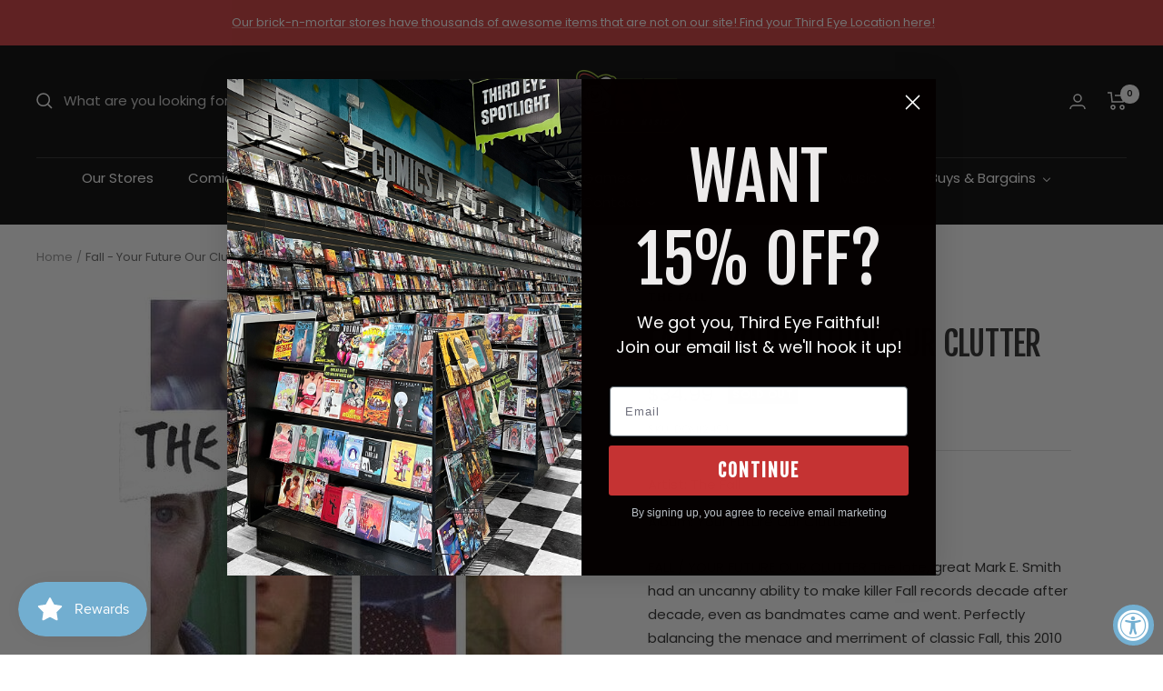

--- FILE ---
content_type: text/html; charset=utf-8
request_url: https://shop.thirdeyecomics.com/products/210000002609
body_size: 63206
content:
<!doctype html><html class="no-js" lang="en" dir="ltr">
<style>
  nav.header__inline-menu #HeaderMenu-MenuList-1.header__submenu{
    max-height: 400px;
    overflow-y: scroll;
  }
  </style>
  <head>
  <meta name="google-site-verification" content="z9RX_I73kvdXCRyK8c9JL0evWRlWvBA6pIAa-6MNyBw" />
    <meta name="google-site-verification" content="0tj49az1OrthgXmm_vFcDDJgDrI6BZZcZq11kZu9nD0" />
<!-- Google tag (gtag.js) -->
<script async src="https://www.googletagmanager.com/gtag/js?id=G-BPKBT4GFNK"></script>
<script>
  window.dataLayer = window.dataLayer || [];
  function gtag(){dataLayer.push(arguments);}
  gtag('js', new Date());

  gtag('config', 'G-BPKBT4GFNK');
</script><meta charset="utf-8">
    <meta name="viewport" content="width=device-width, initial-scale=1.0, height=device-height, minimum-scale=1.0, maximum-scale=1.0">
    <meta name="theme-color" content="#000000"><meta name="description" content="FALL / YOUR FUTURE OUR CLUTTER The late, great Mark E. Smith had an uncanny ability to make killer Fall records decade after decade, even as bandmates came and went. Perfectly balancing the menace and merriment of classic Fall, this 2010 album introduced wonderfully weird new originals, referenced earlier glories and e"><link rel="canonical" href="https://shop.thirdeyecomics.com/products/210000002609"><link rel="shortcut icon" href="//shop.thirdeyecomics.com/cdn/shop/files/TE-Mascot_37de9927-93c9-401a-9dd5-79c60701d834_96x96.png?v=1738877592" type="image/png"><link rel="preconnect" href="https://cdn.shopify.com">
    <link rel="dns-prefetch" href="https://productreviews.shopifycdn.com">
    <link rel="dns-prefetch" href="https://www.google-analytics.com"><link rel="preconnect" href="https://fonts.shopifycdn.com" crossorigin><link rel="preload" as="style" href="//shop.thirdeyecomics.com/cdn/shop/t/31/assets/theme.css?v=118416709387860068001767106871">
    <link rel="preload" as="script" href="//shop.thirdeyecomics.com/cdn/shop/t/31/assets/vendor.js?v=31715688253868339281767106871">
    <link rel="preload" as="script" href="//shop.thirdeyecomics.com/cdn/shop/t/31/assets/theme.js?v=13192265700230766991767106871"><link rel="preload" as="fetch" href="/products/210000002609.js" crossorigin>
      <link rel="preload" as="image" imagesizes="(max-width: 999px) calc(100vw - 48px), 640px" imagesrcset="//shop.thirdeyecomics.com/cdn/shop/files/the-fall-music-vinyl-records-fall-your-future-our-clutter-5034202024514-domi245-1-39954955141372_400x.jpg?v=1762273316 400w, //shop.thirdeyecomics.com/cdn/shop/files/the-fall-music-vinyl-records-fall-your-future-our-clutter-5034202024514-domi245-1-39954955141372_492x.jpg?v=1762273316 492w
"><meta property="og:type" content="product">
  <meta property="og:title" content="Fall - Your Future Our Clutter">
  <meta property="product:price:amount" content="34.99">
  <meta property="product:price:currency" content="USD"><meta property="og:image" content="http://shop.thirdeyecomics.com/cdn/shop/files/the-fall-music-vinyl-records-fall-your-future-our-clutter-5034202024514-domi245-1-39954955141372.jpg?v=1762273316">
  <meta property="og:image:secure_url" content="https://shop.thirdeyecomics.com/cdn/shop/files/the-fall-music-vinyl-records-fall-your-future-our-clutter-5034202024514-domi245-1-39954955141372.jpg?v=1762273316">
  <meta property="og:image:width" content="492">
  <meta property="og:image:height" content="500"><meta property="og:description" content="FALL / YOUR FUTURE OUR CLUTTER The late, great Mark E. Smith had an uncanny ability to make killer Fall records decade after decade, even as bandmates came and went. Perfectly balancing the menace and merriment of classic Fall, this 2010 album introduced wonderfully weird new originals, referenced earlier glories and e"><meta property="og:url" content="https://shop.thirdeyecomics.com/products/210000002609">
<meta property="og:site_name" content="Third Eye Comics"><meta name="twitter:card" content="summary"><meta name="twitter:title" content="Fall - Your Future Our Clutter">
  <meta name="twitter:description" content="FALL / YOUR FUTURE OUR CLUTTER The late, great Mark E. Smith had an uncanny ability to make killer Fall records decade after decade, even as bandmates came and went. Perfectly balancing the menace and merriment of classic Fall, this 2010 album introduced wonderfully weird new originals, referenced earlier glories and even brought us a Wanda Jackson cover (&quot;Funnel of Love&quot;), which joins &quot;O.F.Y.C. Showcase,&quot; &quot;Cowboy George,&quot; &quot;Chino,&quot; &quot;Weather Report 2&quot; and more. This late-period gem full of thumping beats, fuzzed-out guitar-synth battles and Smith vocal rampages. . It&#39;s hard not to associate the lyrics with Smith&#39;s recent spell of wheelchair bound incapacitation: &#39;I watched Murder She Wrote, at least five times / The cast deserved to die.&#39; In the unlikely event that Smith was after any sympathy, it would be for having to put up with daytime TV and"><meta name="twitter:image" content="https://shop.thirdeyecomics.com/cdn/shop/files/the-fall-music-vinyl-records-fall-your-future-our-clutter-5034202024514-domi245-1-39954955141372_1200x1200_crop_center.jpg?v=1762273316">
  <meta name="twitter:image:alt" content="The Fall Music &gt; Vinyl Records Fall - Your Future Our Clutter 5034202024514 DOMI245.1">

  <script type="application/ld+json">
  {
    "@context": "https://schema.org",
    "@type": "Product",
    "productID": 7595984912636,
    "offers": [{
          "@type": "Offer",
          "name": "Default Title",
          "availability":"https://schema.org/OutOfStock",
          "price": 34.99,
          "priceCurrency": "USD",
          "priceValidUntil": "2026-01-28","sku": "DOMI245.1",
            "gtin13": "5034202024514",
          "url": "/products/210000002609?variant=42665736765692"
        }
],"brand": {
      "@type": "Brand",
      "name": "The Fall"
    },
    "name": "Fall - Your Future Our Clutter",
    "description": "FALL \/ YOUR FUTURE OUR CLUTTER The late, great Mark E. Smith had an uncanny ability to make killer Fall records decade after decade, even as bandmates came and went. Perfectly balancing the menace and merriment of classic Fall, this 2010 album introduced wonderfully weird new originals, referenced earlier glories and even brought us a Wanda Jackson cover (\"Funnel of Love\"), which joins \"O.F.Y.C. Showcase,\" \"Cowboy George,\" \"Chino,\" \"Weather Report 2\" and more. This late-period gem full of thumping beats, fuzzed-out guitar-synth battles and Smith vocal rampages. . It's hard not to associate the lyrics with Smith's recent spell of wheelchair bound incapacitation: 'I watched Murder She Wrote, at least five times \/ The cast deserved to die.' In the unlikely event that Smith was after any sympathy, it would be for having to put up with daytime TV and nothing else. Slowly mutating into a dark electronic pulse, the sound is stately and eerie, echoing Smith's observation that 'The whirlpools grow wider and wider'. As the pulses start to quicken and blow fuses, Smith leans in close to the microphone and delivers a whispered coda: 'You don't deserve rock 'n' roll'",
    "category": "Music \u003e Vinyl Records",
    "url": "/products/210000002609",
    "sku": "DOMI245.1",
    "image": {
      "@type": "ImageObject",
      "url": "https://shop.thirdeyecomics.com/cdn/shop/files/the-fall-music-vinyl-records-fall-your-future-our-clutter-5034202024514-domi245-1-39954955141372.jpg?v=1762273316&width=1024",
      "image": "https://shop.thirdeyecomics.com/cdn/shop/files/the-fall-music-vinyl-records-fall-your-future-our-clutter-5034202024514-domi245-1-39954955141372.jpg?v=1762273316&width=1024",
      "name": "The Fall Music \u003e Vinyl Records Fall - Your Future Our Clutter 5034202024514 DOMI245.1",
      "width": "1024",
      "height": "1024"
    }
  }
  </script>



  <script type="application/ld+json">
  {
    "@context": "https://schema.org",
    "@type": "BreadcrumbList",
  "itemListElement": [{
      "@type": "ListItem",
      "position": 1,
      "name": "Home",
      "item": "https://shop.thirdeyecomics.com"
    },{
          "@type": "ListItem",
          "position": 2,
          "name": "Fall - Your Future Our Clutter",
          "item": "https://shop.thirdeyecomics.com/products/210000002609"
        }]
  }
  </script>


    <link rel="preload" href="//shop.thirdeyecomics.com/cdn/fonts/fjalla_one/fjallaone_n4.262edaf1abaf5ed669f7ecd26fc3e24707a0ad85.woff2" as="font" type="font/woff2" crossorigin><link rel="preload" href="//shop.thirdeyecomics.com/cdn/fonts/poppins/poppins_n4.0ba78fa5af9b0e1a374041b3ceaadf0a43b41362.woff2" as="font" type="font/woff2" crossorigin><style>
  /* Typography (heading) */
  @font-face {
  font-family: "Fjalla One";
  font-weight: 400;
  font-style: normal;
  font-display: swap;
  src: url("//shop.thirdeyecomics.com/cdn/fonts/fjalla_one/fjallaone_n4.262edaf1abaf5ed669f7ecd26fc3e24707a0ad85.woff2") format("woff2"),
       url("//shop.thirdeyecomics.com/cdn/fonts/fjalla_one/fjallaone_n4.f67f40342efd2b34cae019d50b4b5c4da6fc5da7.woff") format("woff");
}

/* Typography (body) */
  @font-face {
  font-family: Poppins;
  font-weight: 400;
  font-style: normal;
  font-display: swap;
  src: url("//shop.thirdeyecomics.com/cdn/fonts/poppins/poppins_n4.0ba78fa5af9b0e1a374041b3ceaadf0a43b41362.woff2") format("woff2"),
       url("//shop.thirdeyecomics.com/cdn/fonts/poppins/poppins_n4.214741a72ff2596839fc9760ee7a770386cf16ca.woff") format("woff");
}

@font-face {
  font-family: Poppins;
  font-weight: 400;
  font-style: italic;
  font-display: swap;
  src: url("//shop.thirdeyecomics.com/cdn/fonts/poppins/poppins_i4.846ad1e22474f856bd6b81ba4585a60799a9f5d2.woff2") format("woff2"),
       url("//shop.thirdeyecomics.com/cdn/fonts/poppins/poppins_i4.56b43284e8b52fc64c1fd271f289a39e8477e9ec.woff") format("woff");
}

@font-face {
  font-family: Poppins;
  font-weight: 600;
  font-style: normal;
  font-display: swap;
  src: url("//shop.thirdeyecomics.com/cdn/fonts/poppins/poppins_n6.aa29d4918bc243723d56b59572e18228ed0786f6.woff2") format("woff2"),
       url("//shop.thirdeyecomics.com/cdn/fonts/poppins/poppins_n6.5f815d845fe073750885d5b7e619ee00e8111208.woff") format("woff");
}

@font-face {
  font-family: Poppins;
  font-weight: 600;
  font-style: italic;
  font-display: swap;
  src: url("//shop.thirdeyecomics.com/cdn/fonts/poppins/poppins_i6.bb8044d6203f492888d626dafda3c2999253e8e9.woff2") format("woff2"),
       url("//shop.thirdeyecomics.com/cdn/fonts/poppins/poppins_i6.e233dec1a61b1e7dead9f920159eda42280a02c3.woff") format("woff");
}

:root {--heading-color: 40, 40, 40;
    --text-color: 40, 40, 40;
    --background: 255, 255, 255;
    --secondary-background: 245, 245, 245;
    --border-color: 223, 223, 223;
    --border-color-darker: 169, 169, 169;
    --success-color: 46, 158, 123;
    --success-background: 213, 236, 229;
    --error-color: 222, 42, 42;
    --error-background: 253, 240, 240;
    --primary-button-background: 0, 0, 0;
    --primary-button-text-color: 255, 255, 255;
    --secondary-button-background: 222, 42, 42;
    --secondary-button-text-color: 255, 255, 255;
    --product-star-rating: 164, 129, 86;
    --product-on-sale-accent: 222, 42, 42;
    --product-sold-out-accent: 91, 91, 91;
    --product-custom-label-background: 64, 93, 230;
    --product-custom-label-text-color: 255, 255, 255;
    --product-custom-label-2-background: 243, 255, 52;
    --product-custom-label-2-text-color: 0, 0, 0;
    --product-low-stock-text-color: 222, 42, 42;
    --product-in-stock-text-color: 46, 158, 123;
    --loading-bar-background: 40, 40, 40;

    /* We duplicate some "base" colors as root colors, which is useful to use on drawer elements or popover without. Those should not be overridden to avoid issues */
    --root-heading-color: 40, 40, 40;
    --root-text-color: 40, 40, 40;
    --root-background: 255, 255, 255;
    --root-border-color: 223, 223, 223;
    --root-primary-button-background: 0, 0, 0;
    --root-primary-button-text-color: 255, 255, 255;

    --base-font-size: 15px;
    --heading-font-family: "Fjalla One", sans-serif;
    --heading-font-weight: 400;
    --heading-font-style: normal;
    --heading-text-transform: uppercase;
    --text-font-family: Poppins, sans-serif;
    --text-font-weight: 400;
    --text-font-style: normal;
    --text-font-bold-weight: 600;

    /* Typography (font size) */
    --heading-xxsmall-font-size: 11px;
    --heading-xsmall-font-size: 11px;
    --heading-small-font-size: 12px;
    --heading-large-font-size: 36px;
    --heading-h1-font-size: 36px;
    --heading-h2-font-size: 30px;
    --heading-h3-font-size: 26px;
    --heading-h4-font-size: 24px;
    --heading-h5-font-size: 20px;
    --heading-h6-font-size: 16px;

    /* Control the look and feel of the theme by changing radius of various elements */
    --button-border-radius: 0px;
    --block-border-radius: 0px;
    --block-border-radius-reduced: 0px;
    --color-swatch-border-radius: 100%;

    /* Button size */
    --button-height: 48px;
    --button-small-height: 40px;

    /* Form related */
    --form-input-field-height: 48px;
    --form-input-gap: 16px;
    --form-submit-margin: 24px;

    /* Product listing related variables */
    --product-list-block-spacing: 32px;

    /* Video related */
    --play-button-background: 255, 255, 255;
    --play-button-arrow: 40, 40, 40;

    /* RTL support */
    --transform-logical-flip: 1;
    --transform-origin-start: left;
    --transform-origin-end: right;

    /* Other */
    --zoom-cursor-svg-url: url(//shop.thirdeyecomics.com/cdn/shop/t/31/assets/zoom-cursor.svg?v=69397450224256794581767106871);
    --arrow-right-svg-url: url(//shop.thirdeyecomics.com/cdn/shop/t/31/assets/arrow-right.svg?v=67433425717981915691767106871);
    --arrow-left-svg-url: url(//shop.thirdeyecomics.com/cdn/shop/t/31/assets/arrow-left.svg?v=130031681153462646961767106871);

    /* Some useful variables that we can reuse in our CSS. Some explanation are needed for some of them:
       - container-max-width-minus-gutters: represents the container max width without the edge gutters
       - container-outer-width: considering the screen width, represent all the space outside the container
       - container-outer-margin: same as container-outer-width but get set to 0 inside a container
       - container-inner-width: the effective space inside the container (minus gutters)
       - grid-column-width: represents the width of a single column of the grid
       - vertical-breather: this is a variable that defines the global "spacing" between sections, and inside the section
                            to create some "breath" and minimum spacing
     */
    --container-max-width: 1600px;
    --container-gutter: 24px;
    --container-max-width-minus-gutters: calc(var(--container-max-width) - (var(--container-gutter)) * 2);
    --container-outer-width: max(calc((100vw - var(--container-max-width-minus-gutters)) / 2), var(--container-gutter));
    --container-outer-margin: var(--container-outer-width);
    --container-inner-width: calc(100vw - var(--container-outer-width) * 2);

    --grid-column-count: 10;
    --grid-gap: 24px;
    --grid-column-width: calc((100vw - var(--container-outer-width) * 2 - var(--grid-gap) * (var(--grid-column-count) - 1)) / var(--grid-column-count));

    --vertical-breather: 36px;
    --vertical-breather-tight: 36px;

    /* Shopify related variables */
    --payment-terms-background-color: #ffffff;
  }

  @media screen and (min-width: 741px) {
    :root {
      --container-gutter: 40px;
      --grid-column-count: 20;
      --vertical-breather: 48px;
      --vertical-breather-tight: 48px;

      /* Typography (font size) */
      --heading-xsmall-font-size: 12px;
      --heading-small-font-size: 13px;
      --heading-large-font-size: 52px;
      --heading-h1-font-size: 48px;
      --heading-h2-font-size: 38px;
      --heading-h3-font-size: 32px;
      --heading-h4-font-size: 24px;
      --heading-h5-font-size: 20px;
      --heading-h6-font-size: 18px;

      /* Form related */
      --form-input-field-height: 52px;
      --form-submit-margin: 32px;

      /* Button size */
      --button-height: 52px;
      --button-small-height: 44px;
    }
  }

  @media screen and (min-width: 1200px) {
    :root {
      --vertical-breather: 64px;
      --vertical-breather-tight: 48px;
      --product-list-block-spacing: 48px;

      /* Typography */
      --heading-large-font-size: 64px;
      --heading-h1-font-size: 56px;
      --heading-h2-font-size: 48px;
      --heading-h3-font-size: 36px;
      --heading-h4-font-size: 30px;
      --heading-h5-font-size: 24px;
      --heading-h6-font-size: 18px;
    }
  }

  @media screen and (min-width: 1600px) {
    :root {
      --vertical-breather: 64px;
      --vertical-breather-tight: 48px;
    }
  }
</style>
    <script>
  // This allows to expose several variables to the global scope, to be used in scripts
  window.themeVariables = {
    settings: {
      direction: "ltr",
      pageType: "product",
      cartCount: 0,
      moneyFormat: "${{amount}}",
      moneyWithCurrencyFormat: "${{amount}} USD",
      showVendor: true,
      discountMode: "saving",
      currencyCodeEnabled: false,
      searchMode: "product,article,collection",
      searchUnavailableProducts: "last",
      cartType: "page",
      cartCurrency: "USD",
      mobileZoomFactor: 2.5
    },

    routes: {
      host: "shop.thirdeyecomics.com",
      rootUrl: "\/",
      rootUrlWithoutSlash: '',
      cartUrl: "\/cart",
      cartAddUrl: "\/cart\/add",
      cartChangeUrl: "\/cart\/change",
      searchUrl: "\/search",
      predictiveSearchUrl: "\/search\/suggest",
      productRecommendationsUrl: "\/recommendations\/products"
    },

    strings: {
      accessibilityDelete: "Delete",
      accessibilityClose: "Close",
      collectionSoldOut: "Sold out",
      collectionDiscount: "Save @savings@",
      productSalePrice: "Sale price",
      productRegularPrice: "Regular price",
      productFormUnavailable: "Unavailable",
      productFormSoldOut: "Sold out",
      productFormPreOrder: "Pre-order",
      productFormAddToCart: "Add to cart",
      searchNoResults: "No results could be found.",
      searchNewSearch: "New search",
      searchProducts: "Products",
      searchArticles: "Journal",
      searchPages: "Pages",
      searchCollections: "Collections",
      cartViewCart: "View cart",
      cartItemAdded: "Item added to your cart!",
      cartItemAddedShort: "Added to your cart!",
      cartAddOrderNote: "Add order note",
      cartEditOrderNote: "Edit order note",
      shippingEstimatorNoResults: "Sorry, we do not ship to your address.",
      shippingEstimatorOneResult: "There is one shipping rate for your address:",
      shippingEstimatorMultipleResults: "There are several shipping rates for your address:",
      shippingEstimatorError: "One or more error occurred while retrieving shipping rates:"
    },

    libs: {
      flickity: "\/\/shop.thirdeyecomics.com\/cdn\/shop\/t\/31\/assets\/flickity.js?v=176646718982628074891767106871",
      photoswipe: "\/\/shop.thirdeyecomics.com\/cdn\/shop\/t\/31\/assets\/photoswipe.js?v=132268647426145925301767106871",
      qrCode: "\/\/shop.thirdeyecomics.com\/cdn\/shopifycloud\/storefront\/assets\/themes_support\/vendor\/qrcode-3f2b403b.js"
    },

    breakpoints: {
      phone: 'screen and (max-width: 740px)',
      tablet: 'screen and (min-width: 741px) and (max-width: 999px)',
      tabletAndUp: 'screen and (min-width: 741px)',
      pocket: 'screen and (max-width: 999px)',
      lap: 'screen and (min-width: 1000px) and (max-width: 1199px)',
      lapAndUp: 'screen and (min-width: 1000px)',
      desktop: 'screen and (min-width: 1200px)',
      wide: 'screen and (min-width: 1400px)'
    }
  };

  window.addEventListener('pageshow', async () => {
    const cartContent = await (await fetch(`${window.themeVariables.routes.cartUrl}.js`, {cache: 'reload'})).json();
    document.documentElement.dispatchEvent(new CustomEvent('cart:refresh', {detail: {cart: cartContent}}));
  });

  if ('noModule' in HTMLScriptElement.prototype) {
    // Old browsers (like IE) that does not support module will be considered as if not executing JS at all
    document.documentElement.className = document.documentElement.className.replace('no-js', 'js');

    requestAnimationFrame(() => {
      const viewportHeight = (window.visualViewport ? window.visualViewport.height : document.documentElement.clientHeight);
      document.documentElement.style.setProperty('--window-height',viewportHeight + 'px');
    });
  }// We save the product ID in local storage to be eventually used for recently viewed section
    try {
      const items = JSON.parse(localStorage.getItem('theme:recently-viewed-products') || '[]');

      // We check if the current product already exists, and if it does not, we add it at the start
      if (!items.includes(7595984912636)) {
        items.unshift(7595984912636);
      }

      localStorage.setItem('theme:recently-viewed-products', JSON.stringify(items.slice(0, 20)));
    } catch (e) {
      // Safari in private mode does not allow setting item, we silently fail
    }</script>

    <link rel="stylesheet" href="//shop.thirdeyecomics.com/cdn/shop/t/31/assets/theme.css?v=118416709387860068001767106871">

    <script src="//shop.thirdeyecomics.com/cdn/shop/t/31/assets/vendor.js?v=31715688253868339281767106871" defer></script>
    <script src="//shop.thirdeyecomics.com/cdn/shop/t/31/assets/theme.js?v=13192265700230766991767106871" defer></script>
    <script src="//shop.thirdeyecomics.com/cdn/shop/t/31/assets/custom.js?v=167639537848865775061767106871" defer></script>

<script type='text/javascript' src='/apps/wlm/js/wlm-1.1.js'></script>


 
 









<style type="text/css">.wlm-message-pnf{text-align:center}#wlm-pwd-form{padding:30px 0;text-align:center}#wlm-wrapper{display:inline-block}#wlm-pwd-error{display:none;color:#FB8077;text-align:left;margin-top:10px;font-size:1.3rem}#wlm-pwd-error.wlm-error{border:1px solid #FB8077}#wlm-pwd-form-button{display:inline-block !important;height:auto !important;padding:8px 15px !important;background:black;border-radius:0 !important;color:#fff !important;text-decoration:none !important;vertical-align:top}.wlm-instantclick-fix,.wlm-item-selector{position:absolute;z-index:-999;display:none;height:0;width:0;font-size:0;line-height:0}#wlm-pwd-msg{margin-bottom:20px;text-align:left}#wlm-pwd-msg>p{margin-top:0;margin-bottom:0}.wlm-form-holder{display:flex}#wlm-pwd{border-color:black;border-width:1px;border-right:0;padding:0 10px}#wlm-pwd:focus-visible{outline:0}</style>































<script type='text/javascript'>wlm.arrHideLinksByAuth.may['Yg3E139747'] ='a[href$="/products/sins-of-sinister-1-100-copy-incv-artgerm-virgin-var"],a[href*="/products/sins-of-sinister-1-100-copy-incv-artgerm-virgin-var/"],a[href*="/products/sins-of-sinister-1-100-copy-incv-artgerm-virgin-var?"],a[href*="/products/sins-of-sinister-1-100-copy-incv-artgerm-virgin-var#"]';</script><script type='text/javascript'>wlm.arrHideLinksByAuth.may['Yg3E139747'] ='a[href$="/products/sins-of-sinister-1-100-copy-incv-artgerm-virgin-var"],a[href*="/products/sins-of-sinister-1-100-copy-incv-artgerm-virgin-var/"],a[href*="/products/sins-of-sinister-1-100-copy-incv-artgerm-virgin-var?"],a[href*="/products/sins-of-sinister-1-100-copy-incv-artgerm-virgin-var#"]';</script>



<script type='text/javascript'>wlm.arrHideLinksByAuth.may['NTgo290260'] ='a[href$="/products/daily-grind-vol-1-digital"],a[href*="/products/daily-grind-vol-1-digital/"],a[href*="/products/daily-grind-vol-1-digital?"],a[href*="/products/daily-grind-vol-1-digital#"]';</script><script type='text/javascript'>wlm.arrHideLinksByAuth.may['NTgo290260'] ='a[href$="/products/daily-grind-vol-1-digital"],a[href*="/products/daily-grind-vol-1-digital/"],a[href*="/products/daily-grind-vol-1-digital?"],a[href*="/products/daily-grind-vol-1-digital#"]';</script>



<script type='text/javascript'>wlm.arrHideLinksByAuth.may['NTgo290261'] ='a[href$="/products/daily-grind-vol-1-digital"],a[href*="/products/daily-grind-vol-1-digital/"],a[href*="/products/daily-grind-vol-1-digital?"],a[href*="/products/daily-grind-vol-1-digital#"]';</script><script type='text/javascript'>wlm.arrHideLinksByAuth.may['NTgo290261'] ='a[href$="/products/daily-grind-vol-1-digital"],a[href*="/products/daily-grind-vol-1-digital/"],a[href*="/products/daily-grind-vol-1-digital?"],a[href*="/products/daily-grind-vol-1-digital#"]';</script>



<script type='text/javascript'>wlm.arrHideLinksByAuth.may['ip+v292594'] ='a[href$="/products/wednesday-warrior-2025-coin"],a[href*="/products/wednesday-warrior-2025-coin/"],a[href*="/products/wednesday-warrior-2025-coin?"],a[href*="/products/wednesday-warrior-2025-coin#"]';</script><script type='text/javascript'>wlm.arrHideLinksByAuth.may['ip+v292594'] ='a[href$="/products/wednesday-warrior-2025-coin"],a[href*="/products/wednesday-warrior-2025-coin/"],a[href*="/products/wednesday-warrior-2025-coin?"],a[href*="/products/wednesday-warrior-2025-coin#"]';</script>






<script type='text/javascript'>

wlm.navigateByLocation();

wlm.jq(document).ready(function(){
wlm.removeLinks();
});
</script>


<script>window.performance && window.performance.mark && window.performance.mark('shopify.content_for_header.start');</script><meta name="facebook-domain-verification" content="wy4hv83yh2uvyq42bz2a7d11ulg8yk">
<meta name="facebook-domain-verification" content="wy4hv83yh2uvyq42bz2a7d11ulg8yk">
<meta name="google-site-verification" content="fKgJLK3NefzzxD0bDNZ1qo1bxusljUgLTXIUxr1WRx4">
<meta id="shopify-digital-wallet" name="shopify-digital-wallet" content="/62549754108/digital_wallets/dialog">
<meta name="shopify-checkout-api-token" content="8e990ed2683c69ddd499a18ed77460ae">
<meta id="in-context-paypal-metadata" data-shop-id="62549754108" data-venmo-supported="false" data-environment="production" data-locale="en_US" data-paypal-v4="true" data-currency="USD">
<link rel="alternate" type="application/json+oembed" href="https://shop.thirdeyecomics.com/products/210000002609.oembed">
<script async="async" src="/checkouts/internal/preloads.js?locale=en-US"></script>
<link rel="preconnect" href="https://shop.app" crossorigin="anonymous">
<script async="async" src="https://shop.app/checkouts/internal/preloads.js?locale=en-US&shop_id=62549754108" crossorigin="anonymous"></script>
<script id="apple-pay-shop-capabilities" type="application/json">{"shopId":62549754108,"countryCode":"US","currencyCode":"USD","merchantCapabilities":["supports3DS"],"merchantId":"gid:\/\/shopify\/Shop\/62549754108","merchantName":"Third Eye Comics","requiredBillingContactFields":["postalAddress","email","phone"],"requiredShippingContactFields":["postalAddress","email","phone"],"shippingType":"shipping","supportedNetworks":["visa","masterCard","amex","discover","elo","jcb"],"total":{"type":"pending","label":"Third Eye Comics","amount":"1.00"},"shopifyPaymentsEnabled":true,"supportsSubscriptions":true}</script>
<script id="shopify-features" type="application/json">{"accessToken":"8e990ed2683c69ddd499a18ed77460ae","betas":["rich-media-storefront-analytics"],"domain":"shop.thirdeyecomics.com","predictiveSearch":true,"shopId":62549754108,"locale":"en"}</script>
<script>var Shopify = Shopify || {};
Shopify.shop = "thirdeyecomics.myshopify.com";
Shopify.locale = "en";
Shopify.currency = {"active":"USD","rate":"1.0"};
Shopify.country = "US";
Shopify.theme = {"name":"Zapiet 2.0 - Prior to App Embeds Test","id":155216085244,"schema_name":"Focal","schema_version":"8.11.0","theme_store_id":714,"role":"main"};
Shopify.theme.handle = "null";
Shopify.theme.style = {"id":null,"handle":null};
Shopify.cdnHost = "shop.thirdeyecomics.com/cdn";
Shopify.routes = Shopify.routes || {};
Shopify.routes.root = "/";</script>
<script type="module">!function(o){(o.Shopify=o.Shopify||{}).modules=!0}(window);</script>
<script>!function(o){function n(){var o=[];function n(){o.push(Array.prototype.slice.apply(arguments))}return n.q=o,n}var t=o.Shopify=o.Shopify||{};t.loadFeatures=n(),t.autoloadFeatures=n()}(window);</script>
<script>
  window.ShopifyPay = window.ShopifyPay || {};
  window.ShopifyPay.apiHost = "shop.app\/pay";
  window.ShopifyPay.redirectState = null;
</script>
<script id="shop-js-analytics" type="application/json">{"pageType":"product"}</script>
<script defer="defer" async type="module" src="//shop.thirdeyecomics.com/cdn/shopifycloud/shop-js/modules/v2/client.init-shop-cart-sync_C5BV16lS.en.esm.js"></script>
<script defer="defer" async type="module" src="//shop.thirdeyecomics.com/cdn/shopifycloud/shop-js/modules/v2/chunk.common_CygWptCX.esm.js"></script>
<script type="module">
  await import("//shop.thirdeyecomics.com/cdn/shopifycloud/shop-js/modules/v2/client.init-shop-cart-sync_C5BV16lS.en.esm.js");
await import("//shop.thirdeyecomics.com/cdn/shopifycloud/shop-js/modules/v2/chunk.common_CygWptCX.esm.js");

  window.Shopify.SignInWithShop?.initShopCartSync?.({"fedCMEnabled":true,"windoidEnabled":true});

</script>
<script defer="defer" async type="module" src="//shop.thirdeyecomics.com/cdn/shopifycloud/shop-js/modules/v2/client.payment-terms_CZxnsJam.en.esm.js"></script>
<script defer="defer" async type="module" src="//shop.thirdeyecomics.com/cdn/shopifycloud/shop-js/modules/v2/chunk.common_CygWptCX.esm.js"></script>
<script defer="defer" async type="module" src="//shop.thirdeyecomics.com/cdn/shopifycloud/shop-js/modules/v2/chunk.modal_D71HUcav.esm.js"></script>
<script type="module">
  await import("//shop.thirdeyecomics.com/cdn/shopifycloud/shop-js/modules/v2/client.payment-terms_CZxnsJam.en.esm.js");
await import("//shop.thirdeyecomics.com/cdn/shopifycloud/shop-js/modules/v2/chunk.common_CygWptCX.esm.js");
await import("//shop.thirdeyecomics.com/cdn/shopifycloud/shop-js/modules/v2/chunk.modal_D71HUcav.esm.js");

  
</script>
<script>
  window.Shopify = window.Shopify || {};
  if (!window.Shopify.featureAssets) window.Shopify.featureAssets = {};
  window.Shopify.featureAssets['shop-js'] = {"shop-cart-sync":["modules/v2/client.shop-cart-sync_ZFArdW7E.en.esm.js","modules/v2/chunk.common_CygWptCX.esm.js"],"init-fed-cm":["modules/v2/client.init-fed-cm_CmiC4vf6.en.esm.js","modules/v2/chunk.common_CygWptCX.esm.js"],"shop-button":["modules/v2/client.shop-button_tlx5R9nI.en.esm.js","modules/v2/chunk.common_CygWptCX.esm.js"],"shop-cash-offers":["modules/v2/client.shop-cash-offers_DOA2yAJr.en.esm.js","modules/v2/chunk.common_CygWptCX.esm.js","modules/v2/chunk.modal_D71HUcav.esm.js"],"init-windoid":["modules/v2/client.init-windoid_sURxWdc1.en.esm.js","modules/v2/chunk.common_CygWptCX.esm.js"],"shop-toast-manager":["modules/v2/client.shop-toast-manager_ClPi3nE9.en.esm.js","modules/v2/chunk.common_CygWptCX.esm.js"],"init-shop-email-lookup-coordinator":["modules/v2/client.init-shop-email-lookup-coordinator_B8hsDcYM.en.esm.js","modules/v2/chunk.common_CygWptCX.esm.js"],"init-shop-cart-sync":["modules/v2/client.init-shop-cart-sync_C5BV16lS.en.esm.js","modules/v2/chunk.common_CygWptCX.esm.js"],"avatar":["modules/v2/client.avatar_BTnouDA3.en.esm.js"],"pay-button":["modules/v2/client.pay-button_FdsNuTd3.en.esm.js","modules/v2/chunk.common_CygWptCX.esm.js"],"init-customer-accounts":["modules/v2/client.init-customer-accounts_DxDtT_ad.en.esm.js","modules/v2/client.shop-login-button_C5VAVYt1.en.esm.js","modules/v2/chunk.common_CygWptCX.esm.js","modules/v2/chunk.modal_D71HUcav.esm.js"],"init-shop-for-new-customer-accounts":["modules/v2/client.init-shop-for-new-customer-accounts_ChsxoAhi.en.esm.js","modules/v2/client.shop-login-button_C5VAVYt1.en.esm.js","modules/v2/chunk.common_CygWptCX.esm.js","modules/v2/chunk.modal_D71HUcav.esm.js"],"shop-login-button":["modules/v2/client.shop-login-button_C5VAVYt1.en.esm.js","modules/v2/chunk.common_CygWptCX.esm.js","modules/v2/chunk.modal_D71HUcav.esm.js"],"init-customer-accounts-sign-up":["modules/v2/client.init-customer-accounts-sign-up_CPSyQ0Tj.en.esm.js","modules/v2/client.shop-login-button_C5VAVYt1.en.esm.js","modules/v2/chunk.common_CygWptCX.esm.js","modules/v2/chunk.modal_D71HUcav.esm.js"],"shop-follow-button":["modules/v2/client.shop-follow-button_Cva4Ekp9.en.esm.js","modules/v2/chunk.common_CygWptCX.esm.js","modules/v2/chunk.modal_D71HUcav.esm.js"],"checkout-modal":["modules/v2/client.checkout-modal_BPM8l0SH.en.esm.js","modules/v2/chunk.common_CygWptCX.esm.js","modules/v2/chunk.modal_D71HUcav.esm.js"],"lead-capture":["modules/v2/client.lead-capture_Bi8yE_yS.en.esm.js","modules/v2/chunk.common_CygWptCX.esm.js","modules/v2/chunk.modal_D71HUcav.esm.js"],"shop-login":["modules/v2/client.shop-login_D6lNrXab.en.esm.js","modules/v2/chunk.common_CygWptCX.esm.js","modules/v2/chunk.modal_D71HUcav.esm.js"],"payment-terms":["modules/v2/client.payment-terms_CZxnsJam.en.esm.js","modules/v2/chunk.common_CygWptCX.esm.js","modules/v2/chunk.modal_D71HUcav.esm.js"]};
</script>
<script>(function() {
  var isLoaded = false;
  function asyncLoad() {
    if (isLoaded) return;
    isLoaded = true;
    var urls = ["https:\/\/js.smile.io\/v1\/smile-shopify.js?shop=thirdeyecomics.myshopify.com","\/\/cdn.shopify.com\/proxy\/c8ee3856efb32472bef8935406716457583d4114b112051481c08e78a079177a\/bingshoppingtool-t2app-prod.trafficmanager.net\/uet\/tracking_script?shop=thirdeyecomics.myshopify.com\u0026sp-cache-control=cHVibGljLCBtYXgtYWdlPTkwMA","https:\/\/schemaplusfiles.s3.amazonaws.com\/loader.min.js?shop=thirdeyecomics.myshopify.com","https:\/\/static.shareasale.com\/json\/shopify\/shareasale-tracking.js?sasmid=166229\u0026ssmtid=113718\u0026shop=thirdeyecomics.myshopify.com","https:\/\/sbzstag.cirkleinc.com\/?shop=thirdeyecomics.myshopify.com","https:\/\/dr4qe3ddw9y32.cloudfront.net\/awin-shopify-integration-code.js?aid=114714\u0026v=shopifyApp_5.1.6\u0026ts=1745250448467\u0026shop=thirdeyecomics.myshopify.com"];
    for (var i = 0; i < urls.length; i++) {
      var s = document.createElement('script');
      s.type = 'text/javascript';
      s.async = true;
      s.src = urls[i];
      var x = document.getElementsByTagName('script')[0];
      x.parentNode.insertBefore(s, x);
    }
  };
  if(window.attachEvent) {
    window.attachEvent('onload', asyncLoad);
  } else {
    window.addEventListener('load', asyncLoad, false);
  }
})();</script>
<script id="__st">var __st={"a":62549754108,"offset":-18000,"reqid":"35b35a1c-7003-480d-8e62-0cc87329784f-1768715160","pageurl":"shop.thirdeyecomics.com\/products\/210000002609","u":"ef451d2edfad","p":"product","rtyp":"product","rid":7595984912636};</script>
<script>window.ShopifyPaypalV4VisibilityTracking = true;</script>
<script id="captcha-bootstrap">!function(){'use strict';const t='contact',e='account',n='new_comment',o=[[t,t],['blogs',n],['comments',n],[t,'customer']],c=[[e,'customer_login'],[e,'guest_login'],[e,'recover_customer_password'],[e,'create_customer']],r=t=>t.map((([t,e])=>`form[action*='/${t}']:not([data-nocaptcha='true']) input[name='form_type'][value='${e}']`)).join(','),a=t=>()=>t?[...document.querySelectorAll(t)].map((t=>t.form)):[];function s(){const t=[...o],e=r(t);return a(e)}const i='password',u='form_key',d=['recaptcha-v3-token','g-recaptcha-response','h-captcha-response',i],f=()=>{try{return window.sessionStorage}catch{return}},m='__shopify_v',_=t=>t.elements[u];function p(t,e,n=!1){try{const o=window.sessionStorage,c=JSON.parse(o.getItem(e)),{data:r}=function(t){const{data:e,action:n}=t;return t[m]||n?{data:e,action:n}:{data:t,action:n}}(c);for(const[e,n]of Object.entries(r))t.elements[e]&&(t.elements[e].value=n);n&&o.removeItem(e)}catch(o){console.error('form repopulation failed',{error:o})}}const l='form_type',E='cptcha';function T(t){t.dataset[E]=!0}const w=window,h=w.document,L='Shopify',v='ce_forms',y='captcha';let A=!1;((t,e)=>{const n=(g='f06e6c50-85a8-45c8-87d0-21a2b65856fe',I='https://cdn.shopify.com/shopifycloud/storefront-forms-hcaptcha/ce_storefront_forms_captcha_hcaptcha.v1.5.2.iife.js',D={infoText:'Protected by hCaptcha',privacyText:'Privacy',termsText:'Terms'},(t,e,n)=>{const o=w[L][v],c=o.bindForm;if(c)return c(t,g,e,D).then(n);var r;o.q.push([[t,g,e,D],n]),r=I,A||(h.body.append(Object.assign(h.createElement('script'),{id:'captcha-provider',async:!0,src:r})),A=!0)});var g,I,D;w[L]=w[L]||{},w[L][v]=w[L][v]||{},w[L][v].q=[],w[L][y]=w[L][y]||{},w[L][y].protect=function(t,e){n(t,void 0,e),T(t)},Object.freeze(w[L][y]),function(t,e,n,w,h,L){const[v,y,A,g]=function(t,e,n){const i=e?o:[],u=t?c:[],d=[...i,...u],f=r(d),m=r(i),_=r(d.filter((([t,e])=>n.includes(e))));return[a(f),a(m),a(_),s()]}(w,h,L),I=t=>{const e=t.target;return e instanceof HTMLFormElement?e:e&&e.form},D=t=>v().includes(t);t.addEventListener('submit',(t=>{const e=I(t);if(!e)return;const n=D(e)&&!e.dataset.hcaptchaBound&&!e.dataset.recaptchaBound,o=_(e),c=g().includes(e)&&(!o||!o.value);(n||c)&&t.preventDefault(),c&&!n&&(function(t){try{if(!f())return;!function(t){const e=f();if(!e)return;const n=_(t);if(!n)return;const o=n.value;o&&e.removeItem(o)}(t);const e=Array.from(Array(32),(()=>Math.random().toString(36)[2])).join('');!function(t,e){_(t)||t.append(Object.assign(document.createElement('input'),{type:'hidden',name:u})),t.elements[u].value=e}(t,e),function(t,e){const n=f();if(!n)return;const o=[...t.querySelectorAll(`input[type='${i}']`)].map((({name:t})=>t)),c=[...d,...o],r={};for(const[a,s]of new FormData(t).entries())c.includes(a)||(r[a]=s);n.setItem(e,JSON.stringify({[m]:1,action:t.action,data:r}))}(t,e)}catch(e){console.error('failed to persist form',e)}}(e),e.submit())}));const S=(t,e)=>{t&&!t.dataset[E]&&(n(t,e.some((e=>e===t))),T(t))};for(const o of['focusin','change'])t.addEventListener(o,(t=>{const e=I(t);D(e)&&S(e,y())}));const B=e.get('form_key'),M=e.get(l),P=B&&M;t.addEventListener('DOMContentLoaded',(()=>{const t=y();if(P)for(const e of t)e.elements[l].value===M&&p(e,B);[...new Set([...A(),...v().filter((t=>'true'===t.dataset.shopifyCaptcha))])].forEach((e=>S(e,t)))}))}(h,new URLSearchParams(w.location.search),n,t,e,['guest_login'])})(!1,!0)}();</script>
<script integrity="sha256-4kQ18oKyAcykRKYeNunJcIwy7WH5gtpwJnB7kiuLZ1E=" data-source-attribution="shopify.loadfeatures" defer="defer" src="//shop.thirdeyecomics.com/cdn/shopifycloud/storefront/assets/storefront/load_feature-a0a9edcb.js" crossorigin="anonymous"></script>
<script crossorigin="anonymous" defer="defer" src="//shop.thirdeyecomics.com/cdn/shopifycloud/storefront/assets/shopify_pay/storefront-65b4c6d7.js?v=20250812"></script>
<script data-source-attribution="shopify.dynamic_checkout.dynamic.init">var Shopify=Shopify||{};Shopify.PaymentButton=Shopify.PaymentButton||{isStorefrontPortableWallets:!0,init:function(){window.Shopify.PaymentButton.init=function(){};var t=document.createElement("script");t.src="https://shop.thirdeyecomics.com/cdn/shopifycloud/portable-wallets/latest/portable-wallets.en.js",t.type="module",document.head.appendChild(t)}};
</script>
<script data-source-attribution="shopify.dynamic_checkout.buyer_consent">
  function portableWalletsHideBuyerConsent(e){var t=document.getElementById("shopify-buyer-consent"),n=document.getElementById("shopify-subscription-policy-button");t&&n&&(t.classList.add("hidden"),t.setAttribute("aria-hidden","true"),n.removeEventListener("click",e))}function portableWalletsShowBuyerConsent(e){var t=document.getElementById("shopify-buyer-consent"),n=document.getElementById("shopify-subscription-policy-button");t&&n&&(t.classList.remove("hidden"),t.removeAttribute("aria-hidden"),n.addEventListener("click",e))}window.Shopify?.PaymentButton&&(window.Shopify.PaymentButton.hideBuyerConsent=portableWalletsHideBuyerConsent,window.Shopify.PaymentButton.showBuyerConsent=portableWalletsShowBuyerConsent);
</script>
<script>
  function portableWalletsCleanup(e){e&&e.src&&console.error("Failed to load portable wallets script "+e.src);var t=document.querySelectorAll("shopify-accelerated-checkout .shopify-payment-button__skeleton, shopify-accelerated-checkout-cart .wallet-cart-button__skeleton"),e=document.getElementById("shopify-buyer-consent");for(let e=0;e<t.length;e++)t[e].remove();e&&e.remove()}function portableWalletsNotLoadedAsModule(e){e instanceof ErrorEvent&&"string"==typeof e.message&&e.message.includes("import.meta")&&"string"==typeof e.filename&&e.filename.includes("portable-wallets")&&(window.removeEventListener("error",portableWalletsNotLoadedAsModule),window.Shopify.PaymentButton.failedToLoad=e,"loading"===document.readyState?document.addEventListener("DOMContentLoaded",window.Shopify.PaymentButton.init):window.Shopify.PaymentButton.init())}window.addEventListener("error",portableWalletsNotLoadedAsModule);
</script>

<script type="module" src="https://shop.thirdeyecomics.com/cdn/shopifycloud/portable-wallets/latest/portable-wallets.en.js" onError="portableWalletsCleanup(this)" crossorigin="anonymous"></script>
<script nomodule>
  document.addEventListener("DOMContentLoaded", portableWalletsCleanup);
</script>

<link id="shopify-accelerated-checkout-styles" rel="stylesheet" media="screen" href="https://shop.thirdeyecomics.com/cdn/shopifycloud/portable-wallets/latest/accelerated-checkout-backwards-compat.css" crossorigin="anonymous">
<style id="shopify-accelerated-checkout-cart">
        #shopify-buyer-consent {
  margin-top: 1em;
  display: inline-block;
  width: 100%;
}

#shopify-buyer-consent.hidden {
  display: none;
}

#shopify-subscription-policy-button {
  background: none;
  border: none;
  padding: 0;
  text-decoration: underline;
  font-size: inherit;
  cursor: pointer;
}

#shopify-subscription-policy-button::before {
  box-shadow: none;
}

      </style>

<script>window.performance && window.performance.mark && window.performance.mark('shopify.content_for_header.end');</script> <script> 
page = '' 
var shopUrl = "thirdeyecomics.myshopify.com" 
</script> 
 
<script> 
var name = "Zapiet 2.0 - Prior to App Embeds Test"
var id =7595984912636 
 var vid = 42665736765692
page = 'product' 
</script> 
 
 

<script type="text/javascript">
  //BOOSTER APPS COMMON JS CODE
  window.BoosterApps = window.BoosterApps || {};
  window.BoosterApps.common = window.BoosterApps.common || {};
  window.BoosterApps.common.shop = {
    permanent_domain: 'thirdeyecomics.myshopify.com',
    currency: "USD",
    money_format: "${{amount}}",
    id: 62549754108
  };
  

  window.BoosterApps.common.template = 'product';
  window.BoosterApps.common.cart = {};
  window.BoosterApps.common.vapid_public_key = "BJuXCmrtTK335SuczdNVYrGVtP_WXn4jImChm49st7K7z7e8gxSZUKk4DhUpk8j2Xpiw5G4-ylNbMKLlKkUEU98=";
  window.BoosterApps.global_config = {"asset_urls":{"loy":{"init_js":"https:\/\/cdn.shopify.com\/s\/files\/1\/0194\/1736\/6592\/t\/1\/assets\/ba_loy_init.js?v=1670536245","widget_js":"https:\/\/cdn.shopify.com\/s\/files\/1\/0194\/1736\/6592\/t\/1\/assets\/ba_loy_widget.js?v=1670536248","widget_css":"https:\/\/cdn.shopify.com\/s\/files\/1\/0194\/1736\/6592\/t\/1\/assets\/ba_loy_widget.css?v=1669585385","page_init_js":"https:\/\/cdn.shopify.com\/s\/files\/1\/0194\/1736\/6592\/t\/1\/assets\/ba_loy_page_init.js?v=1670536249","page_widget_js":"https:\/\/cdn.shopify.com\/s\/files\/1\/0194\/1736\/6592\/t\/1\/assets\/ba_loy_page_widget.js?v=1670536251","page_widget_css":"https:\/\/cdn.shopify.com\/s\/files\/1\/0194\/1736\/6592\/t\/1\/assets\/ba_loy_page.css?v=1669570294","page_preview_js":"\/assets\/msg\/loy_page_preview.js"},"rev":{"init_js":"https:\/\/cdn.shopify.com\/s\/files\/1\/0194\/1736\/6592\/t\/1\/assets\/ba_rev_init.js?v=1661914377","widget_js":"https:\/\/cdn.shopify.com\/s\/files\/1\/0194\/1736\/6592\/t\/1\/assets\/ba_rev_widget.js?v=1661914380","modal_js":"https:\/\/cdn.shopify.com\/s\/files\/1\/0194\/1736\/6592\/t\/1\/assets\/ba_rev_modal.js?v=1661914383","widget_css":"https:\/\/cdn.shopify.com\/s\/files\/1\/0194\/1736\/6592\/t\/1\/assets\/ba_rev_widget.css?v=1658336090","modal_css":"https:\/\/cdn.shopify.com\/s\/files\/1\/0194\/1736\/6592\/t\/1\/assets\/ba_rev_modal.css?v=1658336088"},"pu":{"init_js":"https:\/\/cdn.shopify.com\/s\/files\/1\/0194\/1736\/6592\/t\/1\/assets\/ba_pu_init.js?v=1635877170"},"widgets":{"init_js":"https:\/\/cdn.shopify.com\/s\/files\/1\/0194\/1736\/6592\/t\/1\/assets\/ba_widget_init.js?v=1669666511","modal_js":"https:\/\/cdn.shopify.com\/s\/files\/1\/0194\/1736\/6592\/t\/1\/assets\/ba_widget_modal.js?v=1669666513","modal_css":"https:\/\/cdn.shopify.com\/s\/files\/1\/0194\/1736\/6592\/t\/1\/assets\/ba_widget_modal.css?v=1654723622"},"forms":{"init_js":"https:\/\/cdn.shopify.com\/s\/files\/1\/0194\/1736\/6592\/t\/1\/assets\/ba_forms_init.js?v=1670536253","widget_js":"https:\/\/cdn.shopify.com\/s\/files\/1\/0194\/1736\/6592\/t\/1\/assets\/ba_forms_widget.js?v=1670536255","forms_css":"https:\/\/cdn.shopify.com\/s\/files\/1\/0194\/1736\/6592\/t\/1\/assets\/ba_forms.css?v=1654711758"},"global":{"helper_js":"https:\/\/cdn.shopify.com\/s\/files\/1\/0194\/1736\/6592\/t\/1\/assets\/ba_tracking.js?v=1637601969"}},"proxy_paths":{"loy":"\/apps\/ba-loy","app_metrics":"\/apps\/ba-loy\/app_metrics","push_subscription":"\/apps\/ba-loy\/push"},"aat":["loy"],"pv":false,"sts":false,"bam":false,"base_money_format":"${{amount}}"};

  
    if (window.BoosterApps.common.template == 'product'){
      window.BoosterApps.common.product = {
        id: 7595984912636, price: 3499, handle: "210000002609", tags: ["Image Needed","New This Month: False","Released: True","Sale: Yes"],
        available: false, title: "Fall - Your Future Our Clutter", variants: [{"id":42665736765692,"title":"Default Title","option1":"Default Title","option2":null,"option3":null,"sku":"DOMI245.1","requires_shipping":true,"taxable":true,"featured_image":null,"available":false,"name":"Fall - Your Future Our Clutter","public_title":null,"options":["Default Title"],"price":3499,"weight":454,"compare_at_price":null,"inventory_management":"shopify","barcode":"5034202024514","requires_selling_plan":false,"selling_plan_allocations":[],"quantity_rule":{"min":1,"max":null,"increment":1}}]
      };
    }
  

    window.BoosterApps.loy_config = {"brand_theme_settings":{"button_bg":"#2932fc","header_bg":"#2932fc","desc_color":"#737376","icon_color":"#3a3a3a","link_color":"#2932fc","visibility":"both","cards_shape":"rounded","hide_widget":"false","launcher_bg":"#286ef8","title_color":"#212b36","banner_image":"","inputs_shape":"rounded","buttons_shape":"rounded","primary_color":"#2932fc","launcher_shape":"circle","container_shape":"rounded","mobile_placement":"right","button_text_color":"#fff","desktop_placement":"right","header_text_color":"#fff","launcher_text_color":"#ffffff","mobile_side_spacing":"20","desktop_side_spacing":"20","visibility_condition":"","mobile_bottom_spacing":"20","desktop_bottom_spacing":"20","hide_widget_launcher_on_mobile":"false"},"launcher_style_settings":{"mobile_icon":"star","mobile_text":"Rewards","desktop_icon":"star","desktop_text":"Rewards","mobile_layout":"icon_with_text","desktop_layout":"icon_with_text","desktop_launcher_icon":null,"mobile_launcher_icon":null},"points_program_enabled":false,"referral_program_enabled":false,"vip_program_enabled":false,"vip_program_tier_type":"points_earned","vip_program_period":"lifetime","panel_order_settings":{},"font_settings":{},"brand_panel_settings":{"visitor_header_caption":"Join now and unlock awesome rewards","visitor_header_title":"🏆 Rewards Program","acct_creation_title":"Join and Earn Rewards","acct_creation_desc":"Get rewarded for being an awesome customer","acct_creation_sign_in":"Already a member?","acct_creation_btn":"Start Earning","visitor_point_header":"Earn Points","visitor_point_desc":"Earn points and turn these into rewards!","member_header_caption":"Your points","member_header_title":"{points}","member_point_header":"Points","member_point_desc":"Earn points and turn these into rewards!","general_ways_to_earn":"Ways to earn","general_ways_to_redeem":"Ways to redeem","general_sign_in":"Sign in","general_sign_up":"Sign up","general_signed_up":"signed up","general_no_rewards_yet":"No rewards yet","general_your_rewards_will_show_here":"Your rewards will show here.","general_past_rewards":"Past rewards","general_go_back":"Go back","general_your_rewards":"Your rewards","general_upcoming_reward":"Upcoming reward","general_redeem":"Redeem","general_redeemed_a_reward":"Redeemed a Reward","general_loyalty_program_and_rewards":"Loyalty Program \u0026 Rewards","general_you_have":"You have","general_you_have_points":"You have {{points}} points","general_expiration_date":"Expiration Date","general_click_to_see_more":"View My Rewards Account","general_rewards":"Rewards","general_reward":"reward","general_manual_points_adjust":"manual points adjustment","general_add_points_default_note":"Points granted by points import","general_points_for_judgeme_review":"JudgeMe review","general_reset_removal_default_note":"Existing points removed for points reset from import","general_reset_new_balance_default_note":"Points reset to new balance by points import","general_refund_points":"Points refunded","general_cancel_points":"Points canceled","general_use_discount_code":"Use this discount code on your next order!","general_apply_code":"Apply code","general_add_product_to_cart":"Add product to cart","general_spend":"you spend","general_spent":"Spent","general_points":"Points","general_point":"Point","general_discount_amount_coupon":"${{discount_amount}} off coupon","general_discount_amount":"points for ${{discount_amount}} off","general_no_points_yet":"No Points yet","general_no_activity_yet":"No activity yet","general_have_not_earned_points":"You haven't earned any Points yet.","general_place_an_order":"Place an order","general_placed_an_order":"Placed an order","general_points_for_every":"Points for every","general_how_to_earn_points":"How do I earn Points?","general_points_activity":"Points History","general_celebrate_birthday":"Celebrate a birthday","general_celebrate_birthday_past_tense":"Celebrated a birthday","general_birthday_reward":"Celebrate with a reward","general_celebrate_your_birthday":"Let's celebrate your birthday! 🎉 Please give us 30 days notice - otherwise, you'll have to wait another year.","general_edit_date":"Edit Date","general_month":"Month","general_day":"Day","general_enter_valid_date":"Please enter a valid date","general_save_date":"Save date","general_reward_show":"Show","general_share_via_email":"Share via Email","general_share_on":"Share on","general_please_choose_an_option":"Please choose an option from the","general_product_page":"product page","general_were_awarded_points":"were awarded points","general_by":"by","social_instagram_follow":"Follow on Instagram","social_tiktok_follow":"Follow on TikTok","social_facebook_like":"Like page on Facebook","social_facebook_share":"Share link on Facebook","social_twitter_follow":"Follow on Twitter","social_twitter_share":"Share link on Twitter","social_instagram_follow_past_tense":"Followed on Instagram","social_tiktok_follow_past_tense":"Followed on TikTok","social_facebook_like_past_tense":"Liked a page on Facebook","social_facebook_share_past_tense":"Shared a link on Facebook","social_twitter_follow_past_tense":"Followed on Twitter","social_twitter_share_past_tense":"Shared a link on Twitter","social_follow":"Follow","social_share":"Share","social_like":"Like","referral_complete":"Complete a Referral","referral_complete_past_tense":"Completed a Referral","referral_complete_points":"{{points_amount}} Points for every referral completed","review_complete":"Post a product review","review_complete_past_tense":"Posted a product review","review_complete_points":"{{points_amount}} Points for every review posted","referrals_title":"Referral Program","referrals_visitor_desc":"Refer a friend who makes a purchase and both of you will claim rewards.","referrals_create_account_to_claim_coupon":"Create an Account to claim your coupon","referrals_create_account":"Create an Account","referrals_referred_reward":"They will get","referrals_referrer_reward":"You will get","referrals_call_to_action":"Refer friends and earn","referrals_completed":"referrals completed so far","referrals_share_link":"Share this link with a friend for them to claim the reward","referrals_referral_code":"Your referral link to share","referrals_get_reward":"Get your","referrals_claimed_reward":"Here's your","referrals_claim_reward":"Claim your gift","referrals_email_invite":"Refer friends by email","referrals_email_send":"Send email","referrals_email_to":"To","referrals_email_to_placeholder":"Add a comma-separated list of emails","referrals_email_message":"Message","referrals_email_message_placeholder":"Customize your referral message. The referral link will be automatically added.","referrals_email_your_friend_has_referred_you":"Your friend has referred you to {{shop_name}}","referrals_email_checkout_out_and_claim_reward":"Check out the referral link and claim a free reward.","referrals_invalid_email":"Please enter a valid email address","referrals_no_referrals_yet":"No referrals yet","referrals_your_referrals_show_here":"Your referrals will show here.","referrals_your_referrals":"Your referrals","referrals_status_pending":"pending","referrals_status_completed":"completed","referrals_status_blocked":"blocked","vip_tiers":"VIP Tiers","vip_status":"VIP Status","vip_reward":"VIP reward","vip_tier_desc":"Gain access to exclusive rewards.","vip_reward_earned_via":"Earned via {{vip_tier_name}} tier","vip_tier_no_vip_history":"No VIP membership history yet","vip_tier_vip_history":"VIP History","vip_tier_added_to":"Added to {{tier_name}}","vip_tier_achieved":"Unlocked {{tier_name}}","vip_tier_dropped_to":"Fell to {{tier_name}}","vip_tier_retained_to":"Kept {{tier_name}}","vip_tier_earn_points":"Earn {{points}} Points","vip_tier_spend":"Spend {{amount}}","vip_perks":"Perks","vip_benefits":"Benefits","vip_tier_to_unlock":"to unlock","vip_achieved_until":"Achieved until","vip_you_have_achieved":"You've achieved","vip_tier_on_highest":"You did it! You're on the highest tier 🎉","general_error":"Hmm, something went wrong, please try again shortly","general_redeem_error_min_points":"Did not met minimum points to redeem","general_redeem_error_max_points":"Exceeded maximum points to spend","tos_max_shipping_amount":"Maximum shipping amount of {{max_shipping_amount}}.","tos_expiry_months":"Expires {{expiry_months}} month(s) after being redeemed.","tos_expiry_at":"Reward expires on {{expiry_date}}.","tos_free_product":"Reward only applies to {{product_name}}","tos_min_order_amount":"Applies to all orders over {{min_order_amount}}.","tos_apply_to_collection":"Only for products in specific collections."},"widget_css":"#baLoySectionWrapper .ba-loy-bg-color {\n  background-color: #2932fc;\n}\n\n#baLoySectionWrapper .section-panel-wrapper {\n  box-shadow:rgba(0, 0, 0, 0.1) 0px 4px 15px 0px, rgba(0, 0, 0, 0.1) 0px 1px 2px 0px, #2932fc 0px 2px 0px 0px inset;\n}\n\n\n\n\n.header-main, .header-secondary, .points-expiry-desc {\n\tcolor: #fff !important;\n}\n.main-default a.sign-in{\n  color: #2932fc !important;\n}\n\n.section-table-piece-detail-items .li-img path {\n  fill: #3a3a3a;\n}\n\n.buttons-icons-detail-image .li-img {\n  fill: #3a3a3a;\n}\n\n#baLoySectionWrapper .loy-button-main{\n    background: #2932fc;\n    color: #fff;\n}\n\n  #baLoySectionWrapper .loy-button-main{\n    color: #fff;\n  }\n\n  #baLoySectionWrapper .main-default, #baLoySectionWrapper div.panel-section .head-title,#baLoySectionWrapper body {\n    color: #212b36;\n  }\n\n  #baLoySectionWrapper .section-panel-wrapper .panel-desc, #baLoySectionWrapper .main-default.sign-in-text{\n    color: #737376;\n  }\n\n  #launcher-wrapper{\n    background: #286ef8;\n  }\n\n\n.ba-loy-namespace .ba-loy-messenger-frame, #launcher-wrapper{\n  right: 20px;\n  left: auto;\n}\n.ba-loy-namespace .ba-loy-messenger-frame {\n  bottom: 90px;\n}\n#launcher-wrapper{\n  bottom: 20px;\n}\n\n.launcher-text{\n  color: #ffffff !important;\n}\n\n#launcher-wrapper .launcher-desktop { display: block; }\n#launcher-wrapper .launcher-mobile  { display: none;  }\n\n@media (max-device-width: 851px) and (orientation: landscape), (max-width: 500px) {\n  .ba-loy-namespace .ba-loy-messenger-frame{\n    height: 100%;\n    min-height: 100%;\n    bottom: 0;\n    right: 0;\n    left: 0;\n    top: 0;\n    width: 100%;\n    border-radius: 0 !important;\n  }\n  #launcher-wrapper.up{\n    display: none;\n  }\n  #launcher-wrapper{\n    right: 20px;\n    left: auto;\n    bottom: 20px;\n  }\n  #launcher-wrapper .launcher-desktop { display: none;  }\n  #launcher-wrapper .launcher-mobile  { display: block; }\n}\n\n\n\n.ba-loy-circle{border-radius: 30px !important;}\n.ba-loy-rounded{border-radius: 10px !important;}\n.ba-loy-square{border-radius: 0px !important;}\n","custom_css":null,"ways_to_earn":[{"automation_id":148893,"status":"active","trigger":"loy_contact_member_enabled","step_id":633128,"points_amount":100,"points_type":"fixed","icon_url":null}],"widget_custom_icons":{"brand_icon":null,"rewards":null,"ways_to_earn":null,"ways_to_redeem":null},"referral_rewards":{"referrer_reward":{"id":144789,"name":"$5 off coupon","reward_type":"fixed_amount","properties":{"applies_to":"entire"}},"referred_reward":{"id":144790,"name":"$5 off coupon","reward_type":"fixed_amount","properties":{"applies_to":"entire"}}},"referral_social_settings":{"email":"false","twitter":"true","facebook":"true","whatsapp":"false","twitter_message":"","whatsapp_message":""},"referrals_customer_account_required":false,"vip_tiers":[],"show_customer_page_widget":false,"shopify_account_embed_custom_css":null,"forms":[],"points_expiry_enabled":false,"frontend":{}};
    window.BoosterApps.loy_config.api_endpoint = "/apps/ba-loy";
    window.BoosterApps.loy_config.domain_name = "loyalty.rivo.io";




</script>


<script type="text/javascript">
  

  //Global snippet for Booster Apps
  //this is updated automatically - do not edit manually.

  function loadScript(src, defer, done) {
    var js = document.createElement('script');
    js.src = src;
    js.defer = defer;
    js.onload = function(){done();};
    js.onerror = function(){
      done(new Error('Failed to load script ' + src));
    };
    document.head.appendChild(js);
  }

  function browserSupportsAllFeatures() {
    return window.Promise && window.fetch && window.Symbol;
  }

  if (browserSupportsAllFeatures()) {
    main();
  } else {
    loadScript('https://polyfill-fastly.net/v3/polyfill.min.js?features=Promise,fetch', true, main);
  }

  function loadAppScripts(){
      loadScript(window.BoosterApps.global_config.asset_urls.loy.init_js, true, function(){});



  }

  function main(err) {
    //isolate the scope
    loadScript(window.BoosterApps.global_config.asset_urls.global.helper_js, false, loadAppScripts);
  }
</script>

 <script> var bonShopInfo = {"shopName":"thirdeyecomics.myshopify.com","displayWidget":true,"shopInfo":{"currency":"USD","country_code":"US","weight_unit":"oz","point_name":"","referral_enabled":false},"appearance":{"theme_configs_json":{"color":{"text_color":"#FFFFFF","primary_color":"#ED66B2","secondary_color":"#86469C"},"banner_img":"","showIllustration":true},"is_first_time":true,"widget_button_configs_json":{"placement":{"widget_spacing":{"side":"20px","bottom":"20px"},"widget_button_position":"2"},"widget_icon":"widget-icon-1.svg","widget_title":"Rewards"},"displayed_text_configs_json":{"vip_tier":{"spend":"Spend {{money}} {{currency}}","next_tier":"Next tier","earn_point":"Earn {{point_amount}} points","entry_text":"You are at the entry level, unlock next tier to receive attractive benefits","current_tier":"Current tier","purchase_more":"Purchase more","earn_more_point":"Earn more points","highest_tier_txt":"You have reached the highest tier!","next_tier_money_spent_txt":"Next tier: Spend {{money}} {{currency}} more by {{date}}","next_tier_points_earned_txt":"Next tier: Get {{point_amount}} more points by {{date}}","complete_order_multi_points_txt":"x{{multi_points}} points for “Complete an order” rule","next_tier_money_spent_lifetime_txt":"Next tier: Spend {{money}} {{currency}} more","next_tier_points_earned_lifetime_txt":"Next tier: Get {{point_amount}} more points"},"my_balance":{"date":"Date","total":"Total","points":"Points","actions":"Actions","no_value":"There is no activitiy to show at the moment","referred":"Referred by a friend","referrer":"Referred a friend","point_expiry":"Points are expired","refund_order":"Refund order","return_points":"Return points for redeemed code","new_tier_reward":"New tier's reward: {{reward_name}}","my_balance_button":"Earn more","refund_order_tier":"Return points for VIP Tier's benefit","cancel_order_status":"Cancel order","complete_order_tier":"VIP tier’s benefit for completing an order","store_owner_adjusted":"Store owner just adjusted your points"},"my_rewards":{"no_value":"You don't have any rewards at the moment","apply_for":"Apply for","reward_name":"Reward name","used_button":"Used","reward_button":"Use it now","get_some_rewards":"Get some rewards","reward_explanation":"Reward explanation"},"sign_in_page":{"welcome":"Welcome","vip_tier":"VIP Tiers","earn_point":"Earn points","my_balance":"My balance","my_rewards":"My rewards","your_point":"Your points","join_button":"Join","program_name":"Reward program","redeem_point":"Redeem points","sign_in_button":"Sign in","sign_in_tagline":"Join our program to get attractive rewards!","referral_program":"Referral Program","sign_in_requirement_message":"Oops! You have to sign in to do this action"},"earn_points_tab":{"retweet":"Retweet","no_value":"There is no earning rule to show at the moment","required":"Required fields: first name, last name, address, phone","save_date":"Save date","follow_tiktok":"Follow on TikTok","join_fb_group":"Join a Facebook group","share_twitter":"Share on Twitter","complete_order":"Complete an order","create_account":"Create an account","earn_for_every":"Earn 10 points for every 1$","follow_twitter":"Follow on Twitter","happy_birthday":"Happy birthday","share_facebook":"Share on Facebook","share_linkedin":"Share on LinkedIn","sign_up_button":"Do it now","follow_facebook":"Like on Facebook","follow_linkedin":"Follow on LinkedIn","complete_profile":"Complete profile","follow_instagram":"Follow on Instagram","follow_pinterest":"Follow on Pinterest","message_birthday":"Enter a date within 30 days won’t earn you points. You’ll get the reward on your birthday.","subscribe_youtube":"Subscribe on Youtube","subcrible_newletter":"Subscribe for newsletter","happy_birthday_button":"Enter info","place_an_order_button":"Purchase","complete_profile_dialog":"After you fill in all info, please comeback and click this button one more time so our system can reward you correctly","like_on_facebook_button":"Take me there"},"notification_tab":{"copied":"Copied","hover_copy":"Copy to clipboard","title_fail":"Oops","message_fail":"Something went wrong! Please enter a valid date","title_success_input":"Yay!","title_success_letter":"Great!","message_success_input":"Your birthday was set!","message_success_letter":"You are now subscribed to our newsletter","complete_profile_success":"You completed your profile"},"redeem_points_tab":{"maximum":"Maximum shipping amount","minimum":"Minimum purchase value","no_value":"There is no redeeming rule to show at the moment","expire_at":"Expire at","apply_button":"Apply now","apply_message":"Apply this code to your shopping cart. If you do not use this code now, you can always find it in My rewards tab anytime","redeem_button":"Redeem","discount_value":"Discount value","max_point_value":"Maximum point value: {{max_point_value}}","min_point_value":"Minimum point value: {{min_point_value}}","apply_for_variant":"Apply for variant: {{variant_name}}","discount_condition":"Discount condition","increments_of_points":"You will get {{currency}}{{money_value}} off your entire order for {{reward_value}} points redeemed","apply_for_all_variants":"Apply for all variants"},"referral_program_tab":{"referral_button":"Refer a friend now","referral_tagline":"Get rewards when your friend uses the referral link to sign up and place an order","text_for_referral":"You will get ...","text_for_referral_friend":"They will get ..."}},"hide_on_mobile":false,"show_brand_mark":true,"show_title":false},"programStatus":false,"shrink_header":false,"widgetTitles":[{"lang":"en","widget_title":"Rewards"}]}; </script>
                         <script> var bonCustomerPoints = null; </script>
                        <style>
                          #bon-loyalty-btn {
                            position: fixed;
                            color: #FFFFFF;
                            display: flex;
                            flex-direction: row;
                            align-items: center;
                            padding: 14px 29px;
                            border: 0px;
                            z-index: 9999;
                            box-shadow: 0px 4px 8px -2px rgba(68, 68, 68, 0.08);
                            border-radius: 48px;
                            font-family: 'Poppins', sans-serif;
                            font-style: normal;
                            font-weight: 500;
                            font-size: 16px;
                            line-height: 20px;
                            margin-bottom: 0 !important;
                            min-width: 75px;
                            max-width: 250px !important;
                            width: auto;
                          }

                          #bon-loyalty-btn:focus {
                            outline: none !important;
                          }

                          #bon-loyalty-btn img {
                            margin-right: 5px;
                            height: 20px;
                          }


                          #bon-iframe-container {
                            bottom: 80px;
                            max-height: 100%;
                            box-shadow: 0px 4px 10px 0px rgba(0, 0, 0, 0.25);
                            z-index: 99999999 !important;
                            position: fixed;
                            width: 375px;
                            background: transparent;
                            border-radius: 18px 18px 18px 18px;
                            overflow: hidden;
                            border: 0px;

                          }

                          #bon-iframe-container #bon-app-iframe {
                            border: 0px;
                            height: 100%;
                            width: 100%;
                            overflow-y: scroll;
                          }

                          @media only screen and (max-width: 600px) {
                            #bon-iframe-container {
                              right: 0;
                              width: 100%;
                              height:  calc(100% - 50px) !important;
                              top: 60px;
                              overflow: auto;
                              left: 0px !important;
                            }

                            #bon-loyalty-btn span {
                              display: none;
                            }

                            #bon-loyalty-btn img {
                              margin-right: 0px;
                              height: 25px;
                            }
                          }

                          .bon-loyalty-btn {
                            padding: 10px 20px;
                            position: fixed;
                            right: 10px;
                            bottom: 10px;
                            z-index: 2000;
                          }

                          .bon-btn-hidden {
                            display: none !important;
                          }

                          .bon-btn-display {
                            display: flex !important;
                          }

                          @media only screen and (max-width: 600px) {
                            #bon-loyalty-btn {
                              padding: 20px;
                              min-width: 0px;
                            }
                          }

                        </style>

<!-- BEGIN app block: shopify://apps/klaviyo-email-marketing-sms/blocks/klaviyo-onsite-embed/2632fe16-c075-4321-a88b-50b567f42507 -->












  <script async src="https://static.klaviyo.com/onsite/js/W6GhZ5/klaviyo.js?company_id=W6GhZ5"></script>
  <script>!function(){if(!window.klaviyo){window._klOnsite=window._klOnsite||[];try{window.klaviyo=new Proxy({},{get:function(n,i){return"push"===i?function(){var n;(n=window._klOnsite).push.apply(n,arguments)}:function(){for(var n=arguments.length,o=new Array(n),w=0;w<n;w++)o[w]=arguments[w];var t="function"==typeof o[o.length-1]?o.pop():void 0,e=new Promise((function(n){window._klOnsite.push([i].concat(o,[function(i){t&&t(i),n(i)}]))}));return e}}})}catch(n){window.klaviyo=window.klaviyo||[],window.klaviyo.push=function(){var n;(n=window._klOnsite).push.apply(n,arguments)}}}}();</script>

  
    <script id="viewed_product">
      if (item == null) {
        var _learnq = _learnq || [];

        var MetafieldReviews = null
        var MetafieldYotpoRating = null
        var MetafieldYotpoCount = null
        var MetafieldLooxRating = null
        var MetafieldLooxCount = null
        var okendoProduct = null
        var okendoProductReviewCount = null
        var okendoProductReviewAverageValue = null
        try {
          // The following fields are used for Customer Hub recently viewed in order to add reviews.
          // This information is not part of __kla_viewed. Instead, it is part of __kla_viewed_reviewed_items
          MetafieldReviews = {};
          MetafieldYotpoRating = null
          MetafieldYotpoCount = null
          MetafieldLooxRating = null
          MetafieldLooxCount = null

          okendoProduct = null
          // If the okendo metafield is not legacy, it will error, which then requires the new json formatted data
          if (okendoProduct && 'error' in okendoProduct) {
            okendoProduct = null
          }
          okendoProductReviewCount = okendoProduct ? okendoProduct.reviewCount : null
          okendoProductReviewAverageValue = okendoProduct ? okendoProduct.reviewAverageValue : null
        } catch (error) {
          console.error('Error in Klaviyo onsite reviews tracking:', error);
        }

        var item = {
          Name: "Fall - Your Future Our Clutter",
          ProductID: 7595984912636,
          Categories: ["ALL EXCEPT WED WARRIOR","All Excluding Preorders\/Sale Items\/Gift Cards\/Subs\/New Releases","Best Selling Products","BLACK FRIDAY 2025","CYBER MONDAY 2025","Game Store Anniversary Sale","Newest Products","POS SALE COLLECTION (2025)","RECORDS SALE","SALE (ALL) 2025 - POINT OF SALE"],
          ImageURL: "https://shop.thirdeyecomics.com/cdn/shop/files/the-fall-music-vinyl-records-fall-your-future-our-clutter-5034202024514-domi245-1-39954955141372_grande.jpg?v=1762273316",
          URL: "https://shop.thirdeyecomics.com/products/210000002609",
          Brand: "The Fall",
          Price: "$34.99",
          Value: "34.99",
          CompareAtPrice: "$0.00"
        };
        _learnq.push(['track', 'Viewed Product', item]);
        _learnq.push(['trackViewedItem', {
          Title: item.Name,
          ItemId: item.ProductID,
          Categories: item.Categories,
          ImageUrl: item.ImageURL,
          Url: item.URL,
          Metadata: {
            Brand: item.Brand,
            Price: item.Price,
            Value: item.Value,
            CompareAtPrice: item.CompareAtPrice
          },
          metafields:{
            reviews: MetafieldReviews,
            yotpo:{
              rating: MetafieldYotpoRating,
              count: MetafieldYotpoCount,
            },
            loox:{
              rating: MetafieldLooxRating,
              count: MetafieldLooxCount,
            },
            okendo: {
              rating: okendoProductReviewAverageValue,
              count: okendoProductReviewCount,
            }
          }
        }]);
      }
    </script>
  




  <script>
    window.klaviyoReviewsProductDesignMode = false
  </script>



  <!-- BEGIN app snippet: customer-hub-data --><script>
  if (!window.customerHub) {
    window.customerHub = {};
  }
  window.customerHub.storefrontRoutes = {
    login: "https://shop.thirdeyecomics.com/customer_authentication/redirect?locale=en&region_country=US?return_url=%2F%23k-hub",
    register: "https://shopify.com/62549754108/account?locale=en?return_url=%2F%23k-hub",
    logout: "/account/logout",
    profile: "/account",
    addresses: "/account/addresses",
  };
  
  window.customerHub.userId = null;
  
  window.customerHub.storeDomain = "thirdeyecomics.myshopify.com";

  
    window.customerHub.activeProduct = {
      name: "Fall - Your Future Our Clutter",
      category: null,
      imageUrl: "https://shop.thirdeyecomics.com/cdn/shop/files/the-fall-music-vinyl-records-fall-your-future-our-clutter-5034202024514-domi245-1-39954955141372_grande.jpg?v=1762273316",
      id: "7595984912636",
      link: "https://shop.thirdeyecomics.com/products/210000002609",
      variants: [
        
          {
            id: "42665736765692",
            
            imageUrl: null,
            
            price: "3499",
            currency: "USD",
            availableForSale: false,
            title: "Default Title",
          },
        
      ],
    };
    window.customerHub.activeProduct.variants.forEach((variant) => {
        
        variant.price = `${variant.price.slice(0, -2)}.${variant.price.slice(-2)}`;
    });
  

  
    window.customerHub.storeLocale = {
        currentLanguage: 'en',
        currentCountry: 'US',
        availableLanguages: [
          
            {
              iso_code: 'en',
              endonym_name: 'English'
            }
          
        ],
        availableCountries: [
          
            {
              iso_code: 'AR',
              name: 'Argentina',
              currency_code: 'USD'
            },
          
            {
              iso_code: 'AU',
              name: 'Australia',
              currency_code: 'USD'
            },
          
            {
              iso_code: 'AT',
              name: 'Austria',
              currency_code: 'USD'
            },
          
            {
              iso_code: 'BE',
              name: 'Belgium',
              currency_code: 'USD'
            },
          
            {
              iso_code: 'BM',
              name: 'Bermuda',
              currency_code: 'USD'
            },
          
            {
              iso_code: 'BR',
              name: 'Brazil',
              currency_code: 'USD'
            },
          
            {
              iso_code: 'CA',
              name: 'Canada',
              currency_code: 'USD'
            },
          
            {
              iso_code: 'CZ',
              name: 'Czechia',
              currency_code: 'USD'
            },
          
            {
              iso_code: 'DK',
              name: 'Denmark',
              currency_code: 'USD'
            },
          
            {
              iso_code: 'FI',
              name: 'Finland',
              currency_code: 'USD'
            },
          
            {
              iso_code: 'FR',
              name: 'France',
              currency_code: 'USD'
            },
          
            {
              iso_code: 'DE',
              name: 'Germany',
              currency_code: 'USD'
            },
          
            {
              iso_code: 'GR',
              name: 'Greece',
              currency_code: 'USD'
            },
          
            {
              iso_code: 'HK',
              name: 'Hong Kong SAR',
              currency_code: 'USD'
            },
          
            {
              iso_code: 'HU',
              name: 'Hungary',
              currency_code: 'USD'
            },
          
            {
              iso_code: 'IE',
              name: 'Ireland',
              currency_code: 'USD'
            },
          
            {
              iso_code: 'IL',
              name: 'Israel',
              currency_code: 'USD'
            },
          
            {
              iso_code: 'IT',
              name: 'Italy',
              currency_code: 'USD'
            },
          
            {
              iso_code: 'JP',
              name: 'Japan',
              currency_code: 'USD'
            },
          
            {
              iso_code: 'MY',
              name: 'Malaysia',
              currency_code: 'USD'
            },
          
            {
              iso_code: 'MT',
              name: 'Malta',
              currency_code: 'USD'
            },
          
            {
              iso_code: 'MX',
              name: 'Mexico',
              currency_code: 'USD'
            },
          
            {
              iso_code: 'NL',
              name: 'Netherlands',
              currency_code: 'USD'
            },
          
            {
              iso_code: 'NZ',
              name: 'New Zealand',
              currency_code: 'USD'
            },
          
            {
              iso_code: 'NO',
              name: 'Norway',
              currency_code: 'USD'
            },
          
            {
              iso_code: 'PH',
              name: 'Philippines',
              currency_code: 'USD'
            },
          
            {
              iso_code: 'PL',
              name: 'Poland',
              currency_code: 'USD'
            },
          
            {
              iso_code: 'PT',
              name: 'Portugal',
              currency_code: 'USD'
            },
          
            {
              iso_code: 'SG',
              name: 'Singapore',
              currency_code: 'USD'
            },
          
            {
              iso_code: 'SK',
              name: 'Slovakia',
              currency_code: 'USD'
            },
          
            {
              iso_code: 'ZA',
              name: 'South Africa',
              currency_code: 'USD'
            },
          
            {
              iso_code: 'KR',
              name: 'South Korea',
              currency_code: 'USD'
            },
          
            {
              iso_code: 'ES',
              name: 'Spain',
              currency_code: 'USD'
            },
          
            {
              iso_code: 'SE',
              name: 'Sweden',
              currency_code: 'USD'
            },
          
            {
              iso_code: 'CH',
              name: 'Switzerland',
              currency_code: 'USD'
            },
          
            {
              iso_code: 'TW',
              name: 'Taiwan',
              currency_code: 'USD'
            },
          
            {
              iso_code: 'TR',
              name: 'Türkiye',
              currency_code: 'USD'
            },
          
            {
              iso_code: 'AE',
              name: 'United Arab Emirates',
              currency_code: 'USD'
            },
          
            {
              iso_code: 'GB',
              name: 'United Kingdom',
              currency_code: 'USD'
            },
          
            {
              iso_code: 'US',
              name: 'United States',
              currency_code: 'USD'
            }
          
        ]
    };
  
</script>
<!-- END app snippet -->





<!-- END app block --><!-- BEGIN app block: shopify://apps/buddha-mega-menu-navigation/blocks/megamenu/dbb4ce56-bf86-4830-9b3d-16efbef51c6f -->
<script>
        var productImageAndPrice = [],
            collectionImages = [],
            articleImages = [],
            mmLivIcons = false,
            mmFlipClock = false,
            mmFixesUseJquery = false,
            mmNumMMI = 11,
            mmSchemaTranslation = {},
            mmMenuStrings =  {"menuStrings":{"default":{"Our Stores":"Our Stores","Comics":"Comics","New Releases":"New Releases","New This Week":"New This Week","New Next Week":"New Next Week","Pre-Order":"Pre-Order","This Week's FOC":"This Week's FOC","January Catalog":"January Catalog","December Catalog":"December Catalog","November Catalog":"November Catalog","Publisher":"Publisher","Bad Idea":"Bad Idea","Boom! Studios":"Boom! Studios","DC Comics":"DC Comics","DSTLRY":"DSTLRY","Dynamite Comics":"Dynamite Comics","IDW Comics":"IDW Comics","Image Comics":"Image Comics","Marvel Comics":"Marvel Comics","Variants":"Variants","Incentive Variants":"Incentive Variants","Marvel Street-Verse":"Marvel Street-Verse","Third Eye Exclusives":"Third Eye Exclusives","J. Scott Campbell Month Variants":"J. Scott Campbell Month Variants","Signed Comics":"Signed Comics","All Signed Comics":"All Signed Comics","1/30/26: Iron Man #1 - Josh Williamson":"1/30/26: Iron Man #1 - Josh Williamson","02/07/26: Malevolent #1 - Justin Jordan":"02/07/26: Malevolent #1 - Justin Jordan","2/25/26: Punisher #1 - Ben Percy":"2/25/26: Punisher #1 - Ben Percy","2/28/26: Inkpulp Spotlight Signing":"2/28/26: Inkpulp Spotlight Signing","4/4/26: Daredevil #1 - Stephanie Phillips":"4/4/26: Daredevil #1 - Stephanie Phillips","Signed by Tom King":"Signed by Tom King","Signed by Rick Remender":"Signed by Rick Remender","Spotlight":"Spotlight","The Hero Initiative":"The Hero Initiative","Archie x Army of Darkness":"Archie x Army of Darkness","Batman / Deadpool":"Batman / Deadpool","Maid Cafe":"Maid Cafe","Wolverine Weapons of Armageddon":"Wolverine Weapons of Armageddon","Sirens: Love Hurts":"Sirens: Love Hurts","Hot Series":"Hot Series","Absolute Batman":"Absolute Batman","Batman by Matt Fraction":"Batman by Matt Fraction","DC K.O. ":"DC K.O. ","Exquisite Corpses":"Exquisite Corpses","Iron Man (2026)":"Iron Man (2026)","The Punisher (2026)":"The Punisher (2026)","Ultimate Endgame":"Ultimate Endgame","Manga":"Manga","Publishers":"Publishers","Kodansha":"Kodansha","Seven Seas":"Seven Seas","Viz Media":"Viz Media","Yen Press":"Yen Press","Other Publishers":"Other Publishers","Genre":"Genre","Action / Adventure":"Action / Adventure","All Ages":"All Ages","Comedy":"Comedy","Fantasy":"Fantasy","Food":"Food","Horror":"Horror","Romance / Drama":"Romance / Drama","Slice of Life":"Slice of Life","Sports":"Sports","Supernatural / Thriller":"Supernatural / Thriller","Box Sets":"Box Sets","Berserk Deluxe Edition":"Berserk Deluxe Edition","Chainsaw Man":"Chainsaw Man","Dandadan":"Dandadan","Delicious in Dungeon":"Delicious in Dungeon","Demon Slayer":"Demon Slayer","Jujutsu Kaisen":"Jujutsu Kaisen","Junji Ito":"Junji Ito","One Piece ":"One Piece ","The Summer Hikaru Died":"The Summer Hikaru Died","Toys":"Toys","Action Figures":"Action Figures","Anime Figures":"Anime Figures","DC Multiverse":"DC Multiverse","Hot Toys":"Hot Toys","Marvel Legends":"Marvel Legends","Marvel Select":"Marvel Select","McFarlane Toys":"McFarlane Toys","Neca":"Neca","Super7":"Super7","Other Figures":"Other Figures","Funko":"Funko","Funko Pop! Figures":"Funko Pop! Figures","Funko Soda":"Funko Soda","Pop! Keychains":"Pop! Keychains","Plushies":"Plushies","All Plushies":"All Plushies","Funko Plush":"Funko Plush","Phunny":"Phunny","Squishables":"Squishables","Yummy World":"Yummy World","Model Kits":"Model Kits","DIY Room Kits":"DIY Room Kits","All Gundam":"All Gundam","Gundam High Grade":"Gundam High Grade","Gundam Real Grade":"Gundam Real Grade","Gundam Master Grade":"Gundam Master Grade","Other Model Kits":"Other Model Kits","Statues":"Statues","Anime":"Anime","All Anime Statues":"All Anime Statues","Dragon Ball":"Dragon Ball","My Hero Academia":"My Hero Academia","Naruto Statues":"Naruto Statues","One Piece":"One Piece","RE: ZERO":"RE: ZERO","Brands":"Brands","Banpresto":"Banpresto","Bishoujo":"Bishoujo","Gallery":"Gallery","Pop-Up Parade":"Pop-Up Parade","Q Posket":"Q Posket","SEGA":"SEGA","Categories":"Categories","Dragons":"Dragons","Gaming":"Gaming","Marvel":"Marvel","Star Wars":"Star Wars","Games":"Games","Warhammer Pre-Orders":"Warhammer Pre-Orders","MTG Pre-Orders":"MTG Pre-Orders","Board Games":"Board Games","Co-Op Games":"Co-Op Games","Escape Games":"Escape Games","Small Box Games":"Small Box Games","Steve Jackson Games":"Steve Jackson Games","Strategy Games":"Strategy Games","Competitive Games":"Competitive Games","Trading Card Games":"Trading Card Games","Magic the Gathering":"Magic the Gathering","Pokemon":"Pokemon","Yu-Gi-Oh":"Yu-Gi-Oh","Other TCGs":"Other TCGs","Role Playing Games":"Role Playing Games","All RPGs":"All RPGs","Dungeons & Dragons":"Dungeons & Dragons","Pathfinder":"Pathfinder","Starfinder":"Starfinder","RPG Accessories":"RPG Accessories","All RPG Accessories":"All RPG Accessories","Dice":"Dice","Dice Accessories":"Dice Accessories","Miniatures":"Miniatures","Paints":"Paints","Deck-Building Games":"Deck-Building Games","All Deck-Builders":"All Deck-Builders","Arkham Horror":"Arkham Horror","Marvel Champions":"Marvel Champions","Miniature Games":"Miniature Games","All Miniature Games":"All Miniature Games","Heroclix":"Heroclix","Warhammer":"Warhammer","Cobble Hill Puzzles":"Cobble Hill Puzzles","Graphic Novels":"Graphic Novels","Dark Horse":"Dark Horse","Dynamite":"Dynamite","Fantagraphics":"Fantagraphics","Crime / Thriller":"Crime / Thriller","Romance":"Romance","Superhero":"Superhero","Sci-Fi / Fantasy":"Sci-Fi / Fantasy","Absolute DC Graphic Novels":"Absolute DC Graphic Novels","DC Compact Editions":"DC Compact Editions","Energon Universe":"Energon Universe","Fall Into Fantasy: Graphic Novels":"Fall Into Fantasy: Graphic Novels","Ghost Machine":"Ghost Machine","Superman Graphic Novel Spotlight":"Superman Graphic Novel Spotlight","TMNT Last Ronin":"TMNT Last Ronin","Music":"Music","Vinyl":"Vinyl","All Vinyl":"All Vinyl","Rock Vinyl":"Rock Vinyl","Hip Hop / Rap Vinyl":"Hip Hop / Rap Vinyl","Electronic Vinyl":"Electronic Vinyl","Metal Vinyl":"Metal Vinyl","Buys & Bargains":"Buys & Bargains","Third Eye Select":"Third Eye Select","Artists":"Artists","Artgerm":"Artgerm","Peach Momoko":"Peach Momoko","Skottie Young":"Skottie Young","Jenny Frison":"Jenny Frison","Frank Cho":"Frank Cho","Writers":"Writers","Garth Ennis":"Garth Ennis","Blank Covers":"Blank Covers","Themes":"Themes","Disney":"Disney","Doctor Who":"Doctor Who","Dune":"Dune","Godzilla":"Godzilla","Action Figure Covers":"Action Figure Covers","DC Elseworlds":"DC Elseworlds","Characters":"Characters","BRZRKR":"BRZRKR","Gift Cards":"Gift Cards","Contact":"Contact","Contact Us":"Contact Us","FAQ":"FAQ","FAQ General":"FAQ General","FAQ Pullbox":"FAQ Pullbox","FAQ Third Eye Buys":"FAQ Third Eye Buys","FAQ Orders & Shipping":"FAQ Orders & Shipping"}},"additional":{"default":{"NEW":"NEW","SALE":"SALE","HOT":"HOT"}}} ,
            mmShopLocale = "en",
            mmShopLocaleCollectionsRoute = "/collections",
            mmSchemaDesignJSON = [{"action":"menu-select","value":"mm-automatic"},{"action":"design","setting":"font_family","value":"Default"},{"action":"design","setting":"font_size","value":"13px"},{"action":"design","setting":"text_color","value":"#222222"},{"action":"design","setting":"link_hover_color","value":"#0da19a"},{"action":"design","setting":"link_color","value":"#4e4e4e"},{"action":"design","setting":"background_hover_color","value":"#f9f9f9"},{"action":"design","setting":"background_color","value":"#ffffff"},{"action":"design","setting":"price_color","value":"#0da19a"},{"action":"design","setting":"contact_right_btn_text_color","value":"#ffffff"},{"action":"design","setting":"contact_right_btn_bg_color","value":"#3A3A3A"},{"action":"design","setting":"contact_left_bg_color","value":"#3A3A3A"},{"action":"design","setting":"contact_left_alt_color","value":"#CCCCCC"},{"action":"design","setting":"contact_left_text_color","value":"#f1f1f0"},{"action":"design","setting":"addtocart_enable","value":"true"},{"action":"design","setting":"addtocart_text_color","value":"#333333"},{"action":"design","setting":"addtocart_background_color","value":"#ffffff"},{"action":"design","setting":"addtocart_text_hover_color","value":"#ffffff"},{"action":"design","setting":"addtocart_background_hover_color","value":"#0da19a"},{"action":"design","setting":"countdown_color","value":"#ffffff"},{"action":"design","setting":"countdown_background_color","value":"#333333"},{"action":"design","setting":"vertical_font_family","value":"Default"},{"action":"design","setting":"vertical_font_size","value":"13px"},{"action":"design","setting":"vertical_text_color","value":"#ffffff"},{"action":"design","setting":"vertical_link_color","value":"#ffffff"},{"action":"design","setting":"vertical_link_hover_color","value":"#ffffff"},{"action":"design","setting":"vertical_price_color","value":"#ffffff"},{"action":"design","setting":"vertical_contact_right_btn_text_color","value":"#ffffff"},{"action":"design","setting":"vertical_addtocart_enable","value":"true"},{"action":"design","setting":"vertical_addtocart_text_color","value":"#ffffff"},{"action":"design","setting":"vertical_countdown_color","value":"#ffffff"},{"action":"design","setting":"vertical_countdown_background_color","value":"#333333"},{"action":"design","setting":"vertical_background_color","value":"#017b86"},{"action":"design","setting":"vertical_addtocart_background_color","value":"#333333"},{"action":"design","setting":"vertical_contact_right_btn_bg_color","value":"#333333"},{"action":"design","setting":"vertical_contact_left_alt_color","value":"#333333"},{"action":"design","setting":"main_menu_item_columns_HWVrD","value":"4"},{"action":"design","setting":"main_menu_item_columns_b0F9b","value":"3"},{"action":"design","setting":"main_menu_item_columns_5yTvT","value":"3"},{"action":"design","setting":"main_menu_item_columns_4ZTHr","value":"4"},{"action":"design","setting":"main_menu_item_columns_Iq1xn","value":"4"}],
            mmDomChangeSkipUl = "",
            buddhaMegaMenuShop = "thirdeyecomics.myshopify.com",
            mmWireframeCompression = "0",
            mmExtensionAssetUrl = "https://cdn.shopify.com/extensions/019abe06-4a3f-7763-88da-170e1b54169b/mega-menu-151/assets/";var bestSellersHTML = '';var newestProductsHTML = '';/* get link lists api */
        var linkLists={"main-menu" : {"title":"Main menu", "items":["#","/collections/single-issue-comics","/collections/all-manga","/collections/all-games","/collections/all-toys-2","#","/pages/locations","/pages/third-eye-buys","/pages/events","https://thirdeyepullbox.com","/collections/gift-cards","/pages/contact","#",]},"footer" : {"title":"Footer menu", "items":["/search","https://thirdeyecomics.com/locations/","/pages/contact","/pages/accessibility","https://shop.thirdeyecomics.com/policies/privacy-policy","/pages/shipping-policy","/policies/terms-of-service","/pages/mobile-terms-of-service","/policies/refund-policy",]},"customer-account-main-menu" : {"title":"Customer account main menu", "items":["/","https://shopify.com/62549754108/account/orders?locale=en&amp;region_country=US",]},};/*ENDPARSE*/

        linkLists["force-mega-menu"]={};linkLists["force-mega-menu"].title="Focal Theme - Mega Menu";linkLists["force-mega-menu"].items=[1];

        /* set product prices *//* get the collection images *//* get the article images *//* customer fixes */
        var mmThemeFixesBefore = function(){ if (selectedMenu=="force-mega-menu" && tempMenuObject.u.matches(".header__inline-navigation .header__linklist, .header__bottom-navigation .header__linklist")) { tempMenuObject.forceMenu = true; tempMenuObject.skipCheck = true; tempMenuObject.liClasses = "header__linklist-item"; tempMenuObject.aClasses = "header__linklist-link link--animated"; tempMenuObject.liItems = tempMenuObject.u.children; } else if (selectedMenu=="force-mega-menu" && tempMenuObject.u.matches(".drawer__content>.mobile-nav")) { tempMenuObject.forceMenu = true; tempMenuObject.skipCheck = true; tempMenuObject.liClasses = "mobile-nav__item"; tempMenuObject.aClasses = "mobile-nav__link"; tempMenuObject.liItems = tempMenuObject.u.children; } }; 
        

        var mmWireframe = {"html" : "<li role=\"none\" class=\"buddha-menu-item\" itemId=\"tOUSg\"  ><a data-href=\"https://thirdeyecomics.com/locations/\" href=\"https://thirdeyecomics.com/locations/\" aria-label=\"Our Stores\" data-no-instant=\"\" onclick=\"mmGoToPage(this, event); return false;\" role=\"menuitem\"  ><span class=\"mm-title\">Our Stores</span></a></li><li role=\"none\" class=\"buddha-menu-item\" itemId=\"4ZTHr\"  ><a data-href=\"/collections/single-issue-comics\" href=\"/collections/single-issue-comics\" aria-label=\"Comics\" data-no-instant=\"\" onclick=\"mmGoToPage(this, event); return false;\" role=\"menuitem\"  ><span class=\"mm-title\">Comics</span><i class=\"mm-arrow mm-angle-down\" aria-hidden=\"true\"></i><span class=\"toggle-menu-btn\" style=\"display:none;\" title=\"Toggle menu\" onclick=\"return toggleSubmenu(this)\"><span class=\"mm-arrow-icon\"><span class=\"bar-one\"></span><span class=\"bar-two\"></span></span></span></a><ul class=\"mm-submenu simple   mm-last-level\" role=\"menu\"><li role=\"none\" submenu-columns=\"1\" item-type=\"link-list\"  ><div class=\"mega-menu-item-container\"  ><div class=\"mm-list-name\"  ><span  ><span class=\"mm-title\">New Releases</span></span></div><ul class=\"mm-submenu link-list   mm-last-level\" role=\"menu\"><li role=\"none\"  ><a data-href=\"/collections/thisweek\" href=\"/collections/thisweek\" aria-label=\"New This Week\" data-no-instant=\"\" onclick=\"mmGoToPage(this, event); return false;\" role=\"menuitem\"  ><span class=\"mm-title\">New This Week</span></a></li><li role=\"none\"  ><a data-href=\"/collections/nextweek\" href=\"/collections/nextweek\" aria-label=\"New Next Week\" data-no-instant=\"\" onclick=\"mmGoToPage(this, event); return false;\" role=\"menuitem\"  ><span class=\"mm-title\">New Next Week</span></a></li></ul></div></li><li role=\"none\" submenu-columns=\"1\" item-type=\"link-list\"  ><div class=\"mega-menu-item-container\"  ><div class=\"mm-list-name\"  ><span onclick=\"mmGoToPage(this); return false;\" data-href=\"https://shop.thirdeyecomics.com/collections/all-future-pre-order-comics\"  ><span class=\"mm-title\">Pre-Order</span></span></div><ul class=\"mm-submenu link-list   mm-last-level\" role=\"menu\"><li role=\"none\"  ><a data-href=\"/collections/foc\" href=\"/collections/foc\" aria-label=\"This Week's FOC\" data-no-instant=\"\" onclick=\"mmGoToPage(this, event); return false;\" role=\"menuitem\"  ><span class=\"mm-title\">This Week's FOC</span></a></li><li role=\"none\" haslabel=\"NEW\"  ><a data-href=\"/collections/january-2026-catalog\" href=\"/collections/january-2026-catalog\" aria-label=\"January Catalog\" data-no-instant=\"\" onclick=\"mmGoToPage(this, event); return false;\" role=\"menuitem\"  ><span class=\"mm-title\">January Catalog&nbsp;<span class=\"mm-label new\">NEW</span></span></a></li><li role=\"none\"  ><a data-href=\"/collections/december-2025-catalog\" href=\"/collections/december-2025-catalog\" aria-label=\"December Catalog\" data-no-instant=\"\" onclick=\"mmGoToPage(this, event); return false;\" role=\"menuitem\"  ><span class=\"mm-title\">December Catalog</span></a></li><li role=\"none\"  ><a data-href=\"/collections/november-2025-catalog\" href=\"/collections/november-2025-catalog\" aria-label=\"November Catalog\" data-no-instant=\"\" onclick=\"mmGoToPage(this, event); return false;\" role=\"menuitem\"  ><span class=\"mm-title\">November Catalog</span></a></li></ul></div></li><li role=\"none\" submenu-columns=\"1\" item-type=\"link-list\"  ><div class=\"mega-menu-item-container\"  ><div class=\"mm-list-name\"  ><span  ><span class=\"mm-title\">Publisher</span></span></div><ul class=\"mm-submenu link-list   mm-last-level\" role=\"menu\"><li role=\"none\"  ><a data-href=\"/collections/bad-idea\" href=\"/collections/bad-idea\" aria-label=\"Bad Idea\" data-no-instant=\"\" onclick=\"mmGoToPage(this, event); return false;\" role=\"menuitem\"  ><span class=\"mm-title\">Bad Idea</span></a></li><li role=\"none\"  ><a data-href=\"/collections/boom-studios\" href=\"/collections/boom-studios\" aria-label=\"Boom! Studios\" data-no-instant=\"\" onclick=\"mmGoToPage(this, event); return false;\" role=\"menuitem\"  ><span class=\"mm-title\">Boom! Studios</span></a></li><li role=\"none\"  ><a data-href=\"/collections/dc-comics\" href=\"/collections/dc-comics\" aria-label=\"DC Comics\" data-no-instant=\"\" onclick=\"mmGoToPage(this, event); return false;\" role=\"menuitem\"  ><span class=\"mm-title\">DC Comics</span></a></li><li role=\"none\"  ><a data-href=\"/collections/dstlry\" href=\"/collections/dstlry\" aria-label=\"DSTLRY\" data-no-instant=\"\" onclick=\"mmGoToPage(this, event); return false;\" role=\"menuitem\"  ><span class=\"mm-title\">DSTLRY</span></a></li><li role=\"none\"  ><a data-href=\"/collections/dynamite-comics\" href=\"/collections/dynamite-comics\" aria-label=\"Dynamite Comics\" data-no-instant=\"\" onclick=\"mmGoToPage(this, event); return false;\" role=\"menuitem\"  ><span class=\"mm-title\">Dynamite Comics</span></a></li><li role=\"none\"  ><a data-href=\"/collections/idw-comics\" href=\"/collections/idw-comics\" aria-label=\"IDW Comics\" data-no-instant=\"\" onclick=\"mmGoToPage(this, event); return false;\" role=\"menuitem\"  ><span class=\"mm-title\">IDW Comics</span></a></li><li role=\"none\"  ><a data-href=\"/collections/image-comics\" href=\"/collections/image-comics\" aria-label=\"Image Comics\" data-no-instant=\"\" onclick=\"mmGoToPage(this, event); return false;\" role=\"menuitem\"  ><span class=\"mm-title\">Image Comics</span></a></li><li role=\"none\"  ><a data-href=\"/collections/all-marvel-comics\" href=\"/collections/all-marvel-comics\" aria-label=\"Marvel Comics\" data-no-instant=\"\" onclick=\"mmGoToPage(this, event); return false;\" role=\"menuitem\"  ><span class=\"mm-title\">Marvel Comics</span></a></li></ul></div></li><li role=\"none\" submenu-columns=\"1\" item-type=\"link-list\"  ><div class=\"mega-menu-item-container\"  ><div class=\"mm-list-name\"  ><span  ><span class=\"mm-title\">Variants</span></span></div><ul class=\"mm-submenu link-list   mm-last-level\" role=\"menu\"><li role=\"none\"  ><a data-href=\"/collections/variant-covers\" href=\"/collections/variant-covers\" aria-label=\"Incentive Variants\" data-no-instant=\"\" onclick=\"mmGoToPage(this, event); return false;\" role=\"menuitem\"  ><span class=\"mm-title\">Incentive Variants</span></a></li><li role=\"none\" haslabel=\"NEW\"  ><a data-href=\"/collections/marvel-street-verse-covers\" href=\"/collections/marvel-street-verse-covers\" aria-label=\"Marvel Street-Verse\" data-no-instant=\"\" onclick=\"mmGoToPage(this, event); return false;\" role=\"menuitem\"  ><span class=\"mm-title\">Marvel Street-Verse&nbsp;<span class=\"mm-label new\">NEW</span></span></a></li><li role=\"none\" haslabel=\"NEW\"  ><a data-href=\"/collections/third-eye-exclusive\" href=\"/collections/third-eye-exclusive\" aria-label=\"Third Eye Exclusives\" data-no-instant=\"\" onclick=\"mmGoToPage(this, event); return false;\" role=\"menuitem\"  ><span class=\"mm-title\">Third Eye Exclusives&nbsp;<span class=\"mm-label new\">NEW</span></span></a></li><li role=\"none\"  ><a data-href=\"/collections/j-scott-campbell-month-variants\" href=\"/collections/j-scott-campbell-month-variants\" aria-label=\"J. Scott Campbell Month Variants\" data-no-instant=\"\" onclick=\"mmGoToPage(this, event); return false;\" role=\"menuitem\"  ><span class=\"mm-title\">J. Scott Campbell Month Variants</span></a></li></ul></div></li><li role=\"none\" submenu-columns=\"2\" item-type=\"link-list\"  ><div class=\"mega-menu-item-container\"  ><div class=\"mm-list-name\"  ><span onclick=\"mmGoToPage(this); return false;\" data-href=\"https://shop.thirdeyecomics.com/pages/signed-comics\"  ><span class=\"mm-title\">Signed Comics</span></span></div><ul class=\"mm-submenu link-list   mm-last-level\" role=\"menu\"><li role=\"none\"  ><a data-href=\"/pages/signed-comics\" href=\"/pages/signed-comics\" aria-label=\"All Signed Comics\" data-no-instant=\"\" onclick=\"mmGoToPage(this, event); return false;\" role=\"menuitem\"  ><span class=\"mm-title\">All Signed Comics</span></a></li><li role=\"none\" haslabel=\"HOT\"  ><a data-href=\"/collections/iron-man-1-signed-by-josh-williamson\" href=\"/collections/iron-man-1-signed-by-josh-williamson\" aria-label=\"1/30/26: Iron Man #1 - Josh Williamson\" data-no-instant=\"\" onclick=\"mmGoToPage(this, event); return false;\" role=\"menuitem\"  ><span class=\"mm-title\">1/30/26: Iron Man #1 - Josh Williamson&nbsp;<span class=\"mm-label hot\">HOT</span></span></a></li><li role=\"none\" haslabel=\"NEW\"  ><a data-href=\"/collections/02-07-25-justin-jordan-signing\" href=\"/collections/02-07-25-justin-jordan-signing\" aria-label=\"02/07/26: Malevolent #1 - Justin Jordan\" data-no-instant=\"\" onclick=\"mmGoToPage(this, event); return false;\" role=\"menuitem\"  ><span class=\"mm-title\">02/07/26: Malevolent #1 - Justin Jordan&nbsp;<span class=\"mm-label new\">NEW</span></span></a></li><li role=\"none\"  ><a data-href=\"/collections/2-25-26-signign-with-ben-percy\" href=\"/collections/2-25-26-signign-with-ben-percy\" aria-label=\"2/25/26: Punisher #1 - Ben Percy\" data-no-instant=\"\" onclick=\"mmGoToPage(this, event); return false;\" role=\"menuitem\"  ><span class=\"mm-title\">2/25/26: Punisher #1 - Ben Percy</span></a></li><li role=\"none\" haslabel=\"NEW\"  ><a data-href=\"/collections/2-28-26-inkpulp-spotlight-signing\" href=\"/collections/2-28-26-inkpulp-spotlight-signing\" aria-label=\"2/28/26: Inkpulp Spotlight Signing\" data-no-instant=\"\" onclick=\"mmGoToPage(this, event); return false;\" role=\"menuitem\"  ><span class=\"mm-title\">2/28/26: Inkpulp Spotlight Signing&nbsp;<span class=\"mm-label new\">NEW</span></span></a></li><li role=\"none\" haslabel=\"NEW\"  ><a data-href=\"/collections/daredevil-1-signed-by-stephanie-phillips\" href=\"/collections/daredevil-1-signed-by-stephanie-phillips\" aria-label=\"4/4/26: Daredevil #1 - Stephanie Phillips\" data-no-instant=\"\" onclick=\"mmGoToPage(this, event); return false;\" role=\"menuitem\"  ><span class=\"mm-title\">4/4/26: Daredevil #1 - Stephanie Phillips&nbsp;<span class=\"mm-label new\">NEW</span></span></a></li><li role=\"none\" haslabel=\"NEW\"  ><a data-href=\"/collections/1-10-26-tom-king-signing\" href=\"/collections/1-10-26-tom-king-signing\" aria-label=\"Signed by Tom King\" data-no-instant=\"\" onclick=\"mmGoToPage(this, event); return false;\" role=\"menuitem\"  ><span class=\"mm-title\">Signed by Tom King&nbsp;<span class=\"mm-label new\">NEW</span></span></a></li><li role=\"none\"  ><a data-href=\"/collections/9-13-25-signing-with-rick-remender\" href=\"/collections/9-13-25-signing-with-rick-remender\" aria-label=\"Signed by Rick Remender\" data-no-instant=\"\" onclick=\"mmGoToPage(this, event); return false;\" role=\"menuitem\"  ><span class=\"mm-title\">Signed by Rick Remender</span></a></li></ul></div></li><li role=\"none\" submenu-columns=\"1\" item-type=\"link-list\"  ><div class=\"mega-menu-item-container\"  ><div class=\"mm-list-name\"  ><span  ><span class=\"mm-title\">Spotlight</span></span></div><ul class=\"mm-submenu link-list   mm-last-level\" role=\"menu\"><li role=\"none\"  ><a data-href=\"/collections/the-hero-initiative\" href=\"/collections/the-hero-initiative\" aria-label=\"The Hero Initiative\" data-no-instant=\"\" onclick=\"mmGoToPage(this, event); return false;\" role=\"menuitem\"  ><span class=\"mm-title\">The Hero Initiative</span></a></li><li role=\"none\"  ><a data-href=\"/collections/archie-x-army-of-darkness-1\" href=\"/collections/archie-x-army-of-darkness-1\" aria-label=\"Archie x Army of Darkness\" data-no-instant=\"\" onclick=\"mmGoToPage(this, event); return false;\" role=\"menuitem\"  ><span class=\"mm-title\">Archie x Army of Darkness</span></a></li><li role=\"none\"  ><a data-href=\"/collections/batman-deadpool-1\" href=\"/collections/batman-deadpool-1\" aria-label=\"Batman / Deadpool\" data-no-instant=\"\" onclick=\"mmGoToPage(this, event); return false;\" role=\"menuitem\"  ><span class=\"mm-title\">Batman / Deadpool</span></a></li><li role=\"none\"  ><a data-href=\"/collections/maid-cafe\" href=\"/collections/maid-cafe\" aria-label=\"Maid Cafe\" data-no-instant=\"\" onclick=\"mmGoToPage(this, event); return false;\" role=\"menuitem\"  ><span class=\"mm-title\">Maid Cafe</span></a></li><li role=\"none\"  ><a data-href=\"/collections/wolverine-weapons-of-armageddon-1\" href=\"/collections/wolverine-weapons-of-armageddon-1\" aria-label=\"Wolverine Weapons of Armageddon\" data-no-instant=\"\" onclick=\"mmGoToPage(this, event); return false;\" role=\"menuitem\"  ><span class=\"mm-title\">Wolverine Weapons of Armageddon</span></a></li><li role=\"none\" haslabel=\"NEW\"  ><a data-href=\"/collections/sirens-love-hurts\" href=\"/collections/sirens-love-hurts\" aria-label=\"Sirens: Love Hurts\" data-no-instant=\"\" onclick=\"mmGoToPage(this, event); return false;\" role=\"menuitem\"  ><span class=\"mm-title\">Sirens: Love Hurts&nbsp;<span class=\"mm-label new\">NEW</span></span></a></li></ul></div></li><li role=\"none\" submenu-columns=\"1\" item-type=\"link-list\"  ><div class=\"mega-menu-item-container\"  ><div class=\"mm-list-name\"  ><span  ><span class=\"mm-title\">Hot Series</span></span></div><ul class=\"mm-submenu link-list   mm-last-level\" role=\"menu\"><li role=\"none\"  ><a data-href=\"/collections/absolute-batman-all-single-issues\" href=\"/collections/absolute-batman-all-single-issues\" aria-label=\"Absolute Batman\" data-no-instant=\"\" onclick=\"mmGoToPage(this, event); return false;\" role=\"menuitem\"  ><span class=\"mm-title\">Absolute Batman</span></a></li><li role=\"none\"  ><a data-href=\"/collections/batman-by-matt-fraction\" href=\"/collections/batman-by-matt-fraction\" aria-label=\"Batman by Matt Fraction\" data-no-instant=\"\" onclick=\"mmGoToPage(this, event); return false;\" role=\"menuitem\"  ><span class=\"mm-title\">Batman by Matt Fraction</span></a></li><li role=\"none\"  ><a data-href=\"/collections/dc-ko-all\" href=\"/collections/dc-ko-all\" aria-label=\"DC K.O. \" data-no-instant=\"\" onclick=\"mmGoToPage(this, event); return false;\" role=\"menuitem\"  ><span class=\"mm-title\">DC K.O.</span></a></li><li role=\"none\"  ><a data-href=\"/collections/exquisite-corpses\" href=\"/collections/exquisite-corpses\" aria-label=\"Exquisite Corpses\" data-no-instant=\"\" onclick=\"mmGoToPage(this, event); return false;\" role=\"menuitem\"  ><span class=\"mm-title\">Exquisite Corpses</span></a></li><li role=\"none\" haslabel=\"HOT\"  ><a data-href=\"/collections/iron-man-2026\" href=\"/collections/iron-man-2026\" aria-label=\"Iron Man (2026)\" data-no-instant=\"\" onclick=\"mmGoToPage(this, event); return false;\" role=\"menuitem\"  ><span class=\"mm-title\">Iron Man (2026)&nbsp;<span class=\"mm-label hot\">HOT</span></span></a></li><li role=\"none\"  ><a data-href=\"/collections/the-punisher-1-2026\" href=\"/collections/the-punisher-1-2026\" aria-label=\"The Punisher (2026)\" data-no-instant=\"\" onclick=\"mmGoToPage(this, event); return false;\" role=\"menuitem\"  ><span class=\"mm-title\">The Punisher (2026)</span></a></li><li role=\"none\"  ><a data-href=\"/collections/ultimate-endgame\" href=\"/collections/ultimate-endgame\" aria-label=\"Ultimate Endgame\" data-no-instant=\"\" onclick=\"mmGoToPage(this, event); return false;\" role=\"menuitem\"  ><span class=\"mm-title\">Ultimate Endgame</span></a></li></ul></div></li></ul></li><li role=\"none\" class=\"buddha-menu-item\" itemId=\"b0F9b\"  ><a data-href=\"/collections/all-manga\" href=\"/collections/all-manga\" aria-label=\"Manga\" data-no-instant=\"\" onclick=\"mmGoToPage(this, event); return false;\" role=\"menuitem\"  ><span class=\"mm-title\">Manga</span><i class=\"mm-arrow mm-angle-down\" aria-hidden=\"true\"></i><span class=\"toggle-menu-btn\" style=\"display:none;\" title=\"Toggle menu\" onclick=\"return toggleSubmenu(this)\"><span class=\"mm-arrow-icon\"><span class=\"bar-one\"></span><span class=\"bar-two\"></span></span></span></a><ul class=\"mm-submenu simple   mm-last-level\" role=\"menu\"><li role=\"none\" submenu-columns=\"1\" item-type=\"link-list\"  ><div class=\"mega-menu-item-container\"  ><div class=\"mm-list-name\"  ><span  ><span class=\"mm-title\">Publishers</span></span></div><ul class=\"mm-submenu link-list   mm-last-level\" role=\"menu\"><li role=\"none\"  ><a data-href=\"/collections/kodansha\" href=\"/collections/kodansha\" aria-label=\"Kodansha\" data-no-instant=\"\" onclick=\"mmGoToPage(this, event); return false;\" role=\"menuitem\"  ><span class=\"mm-title\">Kodansha</span></a></li><li role=\"none\"  ><a data-href=\"/collections/seven-seas\" href=\"/collections/seven-seas\" aria-label=\"Seven Seas\" data-no-instant=\"\" onclick=\"mmGoToPage(this, event); return false;\" role=\"menuitem\"  ><span class=\"mm-title\">Seven Seas</span></a></li><li role=\"none\"  ><a data-href=\"/collections/viz-media\" href=\"/collections/viz-media\" aria-label=\"Viz Media\" data-no-instant=\"\" onclick=\"mmGoToPage(this, event); return false;\" role=\"menuitem\"  ><span class=\"mm-title\">Viz Media</span></a></li><li role=\"none\"  ><a data-href=\"/collections/yen-press\" href=\"/collections/yen-press\" aria-label=\"Yen Press\" data-no-instant=\"\" onclick=\"mmGoToPage(this, event); return false;\" role=\"menuitem\"  ><span class=\"mm-title\">Yen Press</span></a></li><li role=\"none\"  ><a data-href=\"/collections/other-manga-publishers\" href=\"/collections/other-manga-publishers\" aria-label=\"Other Publishers\" data-no-instant=\"\" onclick=\"mmGoToPage(this, event); return false;\" role=\"menuitem\"  ><span class=\"mm-title\">Other Publishers</span></a></li></ul></div></li><li role=\"none\" submenu-columns=\"1\" item-type=\"link-list\"  ><div class=\"mega-menu-item-container\"  ><div class=\"mm-list-name\"  ><span  ><span class=\"mm-title\">Genre</span></span></div><ul class=\"mm-submenu link-list   mm-last-level\" role=\"menu\"><li role=\"none\"  ><a data-href=\"/collections/action-adventure-manga-1\" href=\"/collections/action-adventure-manga-1\" aria-label=\"Action / Adventure\" data-no-instant=\"\" onclick=\"mmGoToPage(this, event); return false;\" role=\"menuitem\"  ><span class=\"mm-title\">Action / Adventure</span></a></li><li role=\"none\"  ><a data-href=\"/collections/all-ages-manga\" href=\"/collections/all-ages-manga\" aria-label=\"All Ages\" data-no-instant=\"\" onclick=\"mmGoToPage(this, event); return false;\" role=\"menuitem\"  ><span class=\"mm-title\">All Ages</span></a></li><li role=\"none\"  ><a data-href=\"/collections/comedy-manga\" href=\"/collections/comedy-manga\" aria-label=\"Comedy\" data-no-instant=\"\" onclick=\"mmGoToPage(this, event); return false;\" role=\"menuitem\"  ><span class=\"mm-title\">Comedy</span></a></li><li role=\"none\"  ><a data-href=\"/collections/fantasy-manga\" href=\"/collections/fantasy-manga\" aria-label=\"Fantasy\" data-no-instant=\"\" onclick=\"mmGoToPage(this, event); return false;\" role=\"menuitem\"  ><span class=\"mm-title\">Fantasy</span></a></li><li role=\"none\"  ><a data-href=\"/collections/food-manga\" href=\"/collections/food-manga\" aria-label=\"Food\" data-no-instant=\"\" onclick=\"mmGoToPage(this, event); return false;\" role=\"menuitem\"  ><span class=\"mm-title\">Food</span></a></li><li role=\"none\"  ><a data-href=\"/collections/horror-manga\" href=\"/collections/horror-manga\" aria-label=\"Horror\" data-no-instant=\"\" onclick=\"mmGoToPage(this, event); return false;\" role=\"menuitem\"  ><span class=\"mm-title\">Horror</span></a></li><li role=\"none\"  ><a data-href=\"/collections/romance-drama-manga\" href=\"/collections/romance-drama-manga\" aria-label=\"Romance / Drama\" data-no-instant=\"\" onclick=\"mmGoToPage(this, event); return false;\" role=\"menuitem\"  ><span class=\"mm-title\">Romance / Drama</span></a></li><li role=\"none\"  ><a data-href=\"/collections/slice-of-life-manga\" href=\"/collections/slice-of-life-manga\" aria-label=\"Slice of Life\" data-no-instant=\"\" onclick=\"mmGoToPage(this, event); return false;\" role=\"menuitem\"  ><span class=\"mm-title\">Slice of Life</span></a></li><li role=\"none\"  ><a data-href=\"/collections/sports-manga\" href=\"/collections/sports-manga\" aria-label=\"Sports\" data-no-instant=\"\" onclick=\"mmGoToPage(this, event); return false;\" role=\"menuitem\"  ><span class=\"mm-title\">Sports</span></a></li><li role=\"none\"  ><a data-href=\"/collections/supernatural-thriller-manga\" href=\"/collections/supernatural-thriller-manga\" aria-label=\"Supernatural / Thriller\" data-no-instant=\"\" onclick=\"mmGoToPage(this, event); return false;\" role=\"menuitem\"  ><span class=\"mm-title\">Supernatural / Thriller</span></a></li></ul></div></li><li role=\"none\" submenu-columns=\"1\" item-type=\"link-list\"  ><div class=\"mega-menu-item-container\"  ><div class=\"mm-list-name\"  ><span  ><span class=\"mm-title\">Spotlight</span></span></div><ul class=\"mm-submenu link-list   mm-last-level\" role=\"menu\"><li role=\"none\"  ><a data-href=\"/collections/manga-box-set\" href=\"/collections/manga-box-set\" aria-label=\"Box Sets\" data-no-instant=\"\" onclick=\"mmGoToPage(this, event); return false;\" role=\"menuitem\"  ><span class=\"mm-title\">Box Sets</span></a></li><li role=\"none\"  ><a data-href=\"/collections/berserk-deluxe-edition\" href=\"/collections/berserk-deluxe-edition\" aria-label=\"Berserk Deluxe Edition\" data-no-instant=\"\" onclick=\"mmGoToPage(this, event); return false;\" role=\"menuitem\"  ><span class=\"mm-title\">Berserk Deluxe Edition</span></a></li><li role=\"none\"  ><a data-href=\"/collections/chainsaw-man-manga\" href=\"/collections/chainsaw-man-manga\" aria-label=\"Chainsaw Man\" data-no-instant=\"\" onclick=\"mmGoToPage(this, event); return false;\" role=\"menuitem\"  ><span class=\"mm-title\">Chainsaw Man</span></a></li><li role=\"none\"  ><a data-href=\"/collections/dandadan\" href=\"/collections/dandadan\" aria-label=\"Dandadan\" data-no-instant=\"\" onclick=\"mmGoToPage(this, event); return false;\" role=\"menuitem\"  ><span class=\"mm-title\">Dandadan</span></a></li><li role=\"none\"  ><a data-href=\"/collections/delicious-in-dungeon\" href=\"/collections/delicious-in-dungeon\" aria-label=\"Delicious in Dungeon\" data-no-instant=\"\" onclick=\"mmGoToPage(this, event); return false;\" role=\"menuitem\"  ><span class=\"mm-title\">Delicious in Dungeon</span></a></li><li role=\"none\"  ><a data-href=\"/collections/demon-slayer-manga\" href=\"/collections/demon-slayer-manga\" aria-label=\"Demon Slayer\" data-no-instant=\"\" onclick=\"mmGoToPage(this, event); return false;\" role=\"menuitem\"  ><span class=\"mm-title\">Demon Slayer</span></a></li><li role=\"none\"  ><a data-href=\"/collections/jujutsu-kaisen\" href=\"/collections/jujutsu-kaisen\" aria-label=\"Jujutsu Kaisen\" data-no-instant=\"\" onclick=\"mmGoToPage(this, event); return false;\" role=\"menuitem\"  ><span class=\"mm-title\">Jujutsu Kaisen</span></a></li><li role=\"none\"  ><a data-href=\"/collections/junji-ito\" href=\"/collections/junji-ito\" aria-label=\"Junji Ito\" data-no-instant=\"\" onclick=\"mmGoToPage(this, event); return false;\" role=\"menuitem\"  ><span class=\"mm-title\">Junji Ito</span></a></li><li role=\"none\"  ><a data-href=\"/collections/one-piece-manga\" href=\"/collections/one-piece-manga\" aria-label=\"One Piece \" data-no-instant=\"\" onclick=\"mmGoToPage(this, event); return false;\" role=\"menuitem\"  ><span class=\"mm-title\">One Piece</span></a></li><li role=\"none\" haslabel=\"HOT\"  ><a data-href=\"/collections/the-summer-hikaru-died\" href=\"/collections/the-summer-hikaru-died\" aria-label=\"The Summer Hikaru Died\" data-no-instant=\"\" onclick=\"mmGoToPage(this, event); return false;\" role=\"menuitem\"  ><span class=\"mm-title\">The Summer Hikaru Died&nbsp;<span class=\"mm-label hot\">HOT</span></span></a></li></ul></div></li></ul></li><li role=\"none\" class=\"buddha-menu-item\" itemId=\"jGMMt\"  ><a data-href=\"/collections/all-toys-2\" href=\"/collections/all-toys-2\" aria-label=\"Toys\" data-no-instant=\"\" onclick=\"mmGoToPage(this, event); return false;\" role=\"menuitem\"  ><span class=\"mm-title\">Toys</span><i class=\"mm-arrow mm-angle-down\" aria-hidden=\"true\"></i><span class=\"toggle-menu-btn\" style=\"display:none;\" title=\"Toggle menu\" onclick=\"return toggleSubmenu(this)\"><span class=\"mm-arrow-icon\"><span class=\"bar-one\"></span><span class=\"bar-two\"></span></span></span></a><ul class=\"mm-submenu simple   mm-last-level\" role=\"menu\"><li role=\"none\" submenu-columns=\"1\" item-type=\"link-list\"  ><div class=\"mega-menu-item-container\"  ><div class=\"mm-list-name\"  ><span onclick=\"mmGoToPage(this); return false;\" data-href=\"https://shop.thirdeyecomics.com/collections/action-figures\"  ><span class=\"mm-title\">Action Figures</span></span></div><ul class=\"mm-submenu link-list   mm-last-level\" role=\"menu\"><li role=\"none\"  ><a data-href=\"/collections/anime-action-figures\" href=\"/collections/anime-action-figures\" aria-label=\"Anime Figures\" data-no-instant=\"\" onclick=\"mmGoToPage(this, event); return false;\" role=\"menuitem\"  ><span class=\"mm-title\">Anime Figures</span></a></li><li role=\"none\"  ><a data-href=\"/collections/dc-multiverse\" href=\"/collections/dc-multiverse\" aria-label=\"DC Multiverse\" data-no-instant=\"\" onclick=\"mmGoToPage(this, event); return false;\" role=\"menuitem\"  ><span class=\"mm-title\">DC Multiverse</span></a></li><li role=\"none\"  ><a data-href=\"/collections/hot-toys\" href=\"/collections/hot-toys\" aria-label=\"Hot Toys\" data-no-instant=\"\" onclick=\"mmGoToPage(this, event); return false;\" role=\"menuitem\"  ><span class=\"mm-title\">Hot Toys</span></a></li><li role=\"none\"  ><a data-href=\"/collections/marvel-legends\" href=\"/collections/marvel-legends\" aria-label=\"Marvel Legends\" data-no-instant=\"\" onclick=\"mmGoToPage(this, event); return false;\" role=\"menuitem\"  ><span class=\"mm-title\">Marvel Legends</span></a></li><li role=\"none\"  ><a data-href=\"/collections/marvel-select-figures\" href=\"/collections/marvel-select-figures\" aria-label=\"Marvel Select\" data-no-instant=\"\" onclick=\"mmGoToPage(this, event); return false;\" role=\"menuitem\"  ><span class=\"mm-title\">Marvel Select</span></a></li><li role=\"none\"  ><a data-href=\"/collections/mcfarlane-toys\" href=\"/collections/mcfarlane-toys\" aria-label=\"McFarlane Toys\" data-no-instant=\"\" onclick=\"mmGoToPage(this, event); return false;\" role=\"menuitem\"  ><span class=\"mm-title\">McFarlane Toys</span></a></li><li role=\"none\"  ><a data-href=\"/collections/neca\" href=\"/collections/neca\" aria-label=\"Neca\" data-no-instant=\"\" onclick=\"mmGoToPage(this, event); return false;\" role=\"menuitem\"  ><span class=\"mm-title\">Neca</span></a></li><li role=\"none\"  ><a data-href=\"/collections/super-7\" href=\"/collections/super-7\" aria-label=\"Super7\" data-no-instant=\"\" onclick=\"mmGoToPage(this, event); return false;\" role=\"menuitem\"  ><span class=\"mm-title\">Super7</span></a></li><li role=\"none\"  ><a data-href=\"/collections/other-figures\" href=\"/collections/other-figures\" aria-label=\"Other Figures\" data-no-instant=\"\" onclick=\"mmGoToPage(this, event); return false;\" role=\"menuitem\"  ><span class=\"mm-title\">Other Figures</span></a></li></ul></div></li><li role=\"none\" submenu-columns=\"1\" item-type=\"link-list\"  ><div class=\"mega-menu-item-container\"  ><div class=\"mm-list-name\"  ><span onclick=\"mmGoToPage(this); return false;\" data-href=\"https://shop.thirdeyecomics.com/collections/funko\"  ><span class=\"mm-title\">Funko</span></span></div><ul class=\"mm-submenu link-list   mm-last-level\" role=\"menu\"><li role=\"none\"  ><a data-href=\"/collections/pops\" href=\"/collections/pops\" aria-label=\"Funko Pop! Figures\" data-no-instant=\"\" onclick=\"mmGoToPage(this, event); return false;\" role=\"menuitem\"  ><span class=\"mm-title\">Funko Pop! Figures</span></a></li><li role=\"none\"  ><a data-href=\"/collections/sodas\" href=\"/collections/sodas\" aria-label=\"Funko Soda\" data-no-instant=\"\" onclick=\"mmGoToPage(this, event); return false;\" role=\"menuitem\"  ><span class=\"mm-title\">Funko Soda</span></a></li><li role=\"none\"  ><a data-href=\"/collections/funko-pop-keychains\" href=\"/collections/funko-pop-keychains\" aria-label=\"Pop! Keychains\" data-no-instant=\"\" onclick=\"mmGoToPage(this, event); return false;\" role=\"menuitem\"  ><span class=\"mm-title\">Pop! Keychains</span></a></li></ul></div></li><li role=\"none\" submenu-columns=\"1\" item-type=\"link-list\"  ><div class=\"mega-menu-item-container\"  ><div class=\"mm-list-name\"  ><span onclick=\"mmGoToPage(this); return false;\" data-href=\"https://shop.thirdeyecomics.com/collections/plushies\"  ><span class=\"mm-title\">Plushies</span></span></div><ul class=\"mm-submenu link-list   mm-last-level\" role=\"menu\"><li role=\"none\"  ><a data-href=\"/collections/plushies\" href=\"/collections/plushies\" aria-label=\"All Plushies\" data-no-instant=\"\" onclick=\"mmGoToPage(this, event); return false;\" role=\"menuitem\"  ><span class=\"mm-title\">All Plushies</span></a></li><li role=\"none\"  ><a data-href=\"/collections/funko-plushies\" href=\"/collections/funko-plushies\" aria-label=\"Funko Plush\" data-no-instant=\"\" onclick=\"mmGoToPage(this, event); return false;\" role=\"menuitem\"  ><span class=\"mm-title\">Funko Plush</span></a></li><li role=\"none\"  ><a data-href=\"/collections/phunny\" href=\"/collections/phunny\" aria-label=\"Phunny\" data-no-instant=\"\" onclick=\"mmGoToPage(this, event); return false;\" role=\"menuitem\"  ><span class=\"mm-title\">Phunny</span></a></li><li role=\"none\"  ><a data-href=\"/collections/squishable\" href=\"/collections/squishable\" aria-label=\"Squishables\" data-no-instant=\"\" onclick=\"mmGoToPage(this, event); return false;\" role=\"menuitem\"  ><span class=\"mm-title\">Squishables</span></a></li><li role=\"none\"  ><a data-href=\"/collections/yummy-world\" href=\"/collections/yummy-world\" aria-label=\"Yummy World\" data-no-instant=\"\" onclick=\"mmGoToPage(this, event); return false;\" role=\"menuitem\"  ><span class=\"mm-title\">Yummy World</span></a></li></ul></div></li><li role=\"none\" submenu-columns=\"1\" item-type=\"link-list\"  ><div class=\"mega-menu-item-container\"  ><div class=\"mm-list-name\"  ><span onclick=\"mmGoToPage(this); return false;\" data-href=\"https://shop.thirdeyecomics.com/collections/model-kits\"  ><span class=\"mm-title\">Model Kits</span></span></div><ul class=\"mm-submenu link-list   mm-last-level\" role=\"menu\"><li role=\"none\" haslabel=\"NEW\"  ><a data-href=\"/collections/diy-room-kits\" href=\"/collections/diy-room-kits\" aria-label=\"DIY Room Kits\" data-no-instant=\"\" onclick=\"mmGoToPage(this, event); return false;\" role=\"menuitem\"  ><span class=\"mm-title\">DIY Room Kits&nbsp;<span class=\"mm-label new\">NEW</span></span></a></li><li role=\"none\"  ><a data-href=\"/collections/gundam-kits\" href=\"/collections/gundam-kits\" aria-label=\"All Gundam\" data-no-instant=\"\" onclick=\"mmGoToPage(this, event); return false;\" role=\"menuitem\"  ><span class=\"mm-title\">All Gundam</span></a></li><li role=\"none\"  ><a data-href=\"/collections/gundam-high-grade-kits\" href=\"/collections/gundam-high-grade-kits\" aria-label=\"Gundam High Grade\" data-no-instant=\"\" onclick=\"mmGoToPage(this, event); return false;\" role=\"menuitem\"  ><span class=\"mm-title\">Gundam High Grade</span></a></li><li role=\"none\"  ><a data-href=\"/collections/gundam-real-grade-kits\" href=\"/collections/gundam-real-grade-kits\" aria-label=\"Gundam Real Grade\" data-no-instant=\"\" onclick=\"mmGoToPage(this, event); return false;\" role=\"menuitem\"  ><span class=\"mm-title\">Gundam Real Grade</span></a></li><li role=\"none\"  ><a data-href=\"/collections/gundam-master-grade-kits\" href=\"/collections/gundam-master-grade-kits\" aria-label=\"Gundam Master Grade\" data-no-instant=\"\" onclick=\"mmGoToPage(this, event); return false;\" role=\"menuitem\"  ><span class=\"mm-title\">Gundam Master Grade</span></a></li><li role=\"none\"  ><a data-href=\"/collections/other-model-kits\" href=\"/collections/other-model-kits\" aria-label=\"Other Model Kits\" data-no-instant=\"\" onclick=\"mmGoToPage(this, event); return false;\" role=\"menuitem\"  ><span class=\"mm-title\">Other Model Kits</span></a></li></ul></div></li></ul></li><li role=\"none\" class=\"buddha-menu-item\" itemId=\"5yTvT\"  ><a data-href=\"/collections/statues\" href=\"/collections/statues\" aria-label=\"Statues\" data-no-instant=\"\" onclick=\"mmGoToPage(this, event); return false;\" role=\"menuitem\"  ><span class=\"mm-title\">Statues</span><i class=\"mm-arrow mm-angle-down\" aria-hidden=\"true\"></i><span class=\"toggle-menu-btn\" style=\"display:none;\" title=\"Toggle menu\" onclick=\"return toggleSubmenu(this)\"><span class=\"mm-arrow-icon\"><span class=\"bar-one\"></span><span class=\"bar-two\"></span></span></span></a><ul class=\"mm-submenu simple   mm-last-level\" role=\"menu\"><li role=\"none\" submenu-columns=\"1\" item-type=\"link-list\"  ><div class=\"mega-menu-item-container\"  ><div class=\"mm-list-name\"  ><span  ><span class=\"mm-title\">Anime</span></span></div><ul class=\"mm-submenu link-list   mm-last-level\" role=\"menu\"><li role=\"none\"  ><a data-href=\"/collections/anime-statues\" href=\"/collections/anime-statues\" aria-label=\"All Anime Statues\" data-no-instant=\"\" onclick=\"mmGoToPage(this, event); return false;\" role=\"menuitem\"  ><span class=\"mm-title\">All Anime Statues</span></a></li><li role=\"none\"  ><a data-href=\"/collections/demon-slayer-statues\" href=\"/collections/demon-slayer-statues\" aria-label=\"Demon Slayer\" data-no-instant=\"\" onclick=\"mmGoToPage(this, event); return false;\" role=\"menuitem\"  ><span class=\"mm-title\">Demon Slayer</span></a></li><li role=\"none\"  ><a data-href=\"/collections/dragon-ball-z\" href=\"/collections/dragon-ball-z\" aria-label=\"Dragon Ball\" data-no-instant=\"\" onclick=\"mmGoToPage(this, event); return false;\" role=\"menuitem\"  ><span class=\"mm-title\">Dragon Ball</span></a></li><li role=\"none\"  ><a data-href=\"/collections/jujutsu-kaisen-statues\" href=\"/collections/jujutsu-kaisen-statues\" aria-label=\"Jujutsu Kaisen\" data-no-instant=\"\" onclick=\"mmGoToPage(this, event); return false;\" role=\"menuitem\"  ><span class=\"mm-title\">Jujutsu Kaisen</span></a></li><li role=\"none\"  ><a data-href=\"/collections/my-hero-academia-statues\" href=\"/collections/my-hero-academia-statues\" aria-label=\"My Hero Academia\" data-no-instant=\"\" onclick=\"mmGoToPage(this, event); return false;\" role=\"menuitem\"  ><span class=\"mm-title\">My Hero Academia</span></a></li><li role=\"none\"  ><a data-href=\"/collections/naruto-statues\" href=\"/collections/naruto-statues\" aria-label=\"Naruto Statues\" data-no-instant=\"\" onclick=\"mmGoToPage(this, event); return false;\" role=\"menuitem\"  ><span class=\"mm-title\">Naruto Statues</span></a></li><li role=\"none\"  ><a data-href=\"/collections/one-piece-statues\" href=\"/collections/one-piece-statues\" aria-label=\"One Piece\" data-no-instant=\"\" onclick=\"mmGoToPage(this, event); return false;\" role=\"menuitem\"  ><span class=\"mm-title\">One Piece</span></a></li><li role=\"none\"  ><a data-href=\"/collections/re-zero-statues\" href=\"/collections/re-zero-statues\" aria-label=\"RE: ZERO\" data-no-instant=\"\" onclick=\"mmGoToPage(this, event); return false;\" role=\"menuitem\"  ><span class=\"mm-title\">RE: ZERO</span></a></li></ul></div></li><li role=\"none\" submenu-columns=\"1\" item-type=\"link-list\"  ><div class=\"mega-menu-item-container\"  ><div class=\"mm-list-name\"  ><span  ><span class=\"mm-title\">Brands</span></span></div><ul class=\"mm-submenu link-list   mm-last-level\" role=\"menu\"><li role=\"none\"  ><a data-href=\"/collections/banpresto\" href=\"/collections/banpresto\" aria-label=\"Banpresto\" data-no-instant=\"\" onclick=\"mmGoToPage(this, event); return false;\" role=\"menuitem\"  ><span class=\"mm-title\">Banpresto</span></a></li><li role=\"none\"  ><a data-href=\"/collections/bishoujo-statues\" href=\"/collections/bishoujo-statues\" aria-label=\"Bishoujo\" data-no-instant=\"\" onclick=\"mmGoToPage(this, event); return false;\" role=\"menuitem\"  ><span class=\"mm-title\">Bishoujo</span></a></li><li role=\"none\"  ><a data-href=\"/collections/gallery-statues\" href=\"/collections/gallery-statues\" aria-label=\"Gallery\" data-no-instant=\"\" onclick=\"mmGoToPage(this, event); return false;\" role=\"menuitem\"  ><span class=\"mm-title\">Gallery</span></a></li><li role=\"none\"  ><a data-href=\"/collections/pop-up-parade-statues\" href=\"/collections/pop-up-parade-statues\" aria-label=\"Pop-Up Parade\" data-no-instant=\"\" onclick=\"mmGoToPage(this, event); return false;\" role=\"menuitem\"  ><span class=\"mm-title\">Pop-Up Parade</span></a></li><li role=\"none\"  ><a data-href=\"/collections/qposket\" href=\"/collections/qposket\" aria-label=\"Q Posket\" data-no-instant=\"\" onclick=\"mmGoToPage(this, event); return false;\" role=\"menuitem\"  ><span class=\"mm-title\">Q Posket</span></a></li><li role=\"none\"  ><a data-href=\"/collections/sega-statues\" href=\"/collections/sega-statues\" aria-label=\"SEGA\" data-no-instant=\"\" onclick=\"mmGoToPage(this, event); return false;\" role=\"menuitem\"  ><span class=\"mm-title\">SEGA</span></a></li></ul></div></li><li role=\"none\" submenu-columns=\"1\" item-type=\"link-list\"  ><div class=\"mega-menu-item-container\"  ><div class=\"mm-list-name\"  ><span  ><span class=\"mm-title\">Categories</span></span></div><ul class=\"mm-submenu link-list   mm-last-level\" role=\"menu\"><li role=\"none\"  ><a data-href=\"/collections/anime-statues\" href=\"/collections/anime-statues\" aria-label=\"Anime\" data-no-instant=\"\" onclick=\"mmGoToPage(this, event); return false;\" role=\"menuitem\"  ><span class=\"mm-title\">Anime</span></a></li><li role=\"none\"  ><a data-href=\"/collections/dragon-statues\" href=\"/collections/dragon-statues\" aria-label=\"Dragons\" data-no-instant=\"\" onclick=\"mmGoToPage(this, event); return false;\" role=\"menuitem\"  ><span class=\"mm-title\">Dragons</span></a></li><li role=\"none\"  ><a data-href=\"/collections/dc-comics-statues\" href=\"/collections/dc-comics-statues\" aria-label=\"DC Comics\" data-no-instant=\"\" onclick=\"mmGoToPage(this, event); return false;\" role=\"menuitem\"  ><span class=\"mm-title\">DC Comics</span></a></li><li role=\"none\"  ><a data-href=\"/collections/gaming-statues\" href=\"/collections/gaming-statues\" aria-label=\"Gaming\" data-no-instant=\"\" onclick=\"mmGoToPage(this, event); return false;\" role=\"menuitem\"  ><span class=\"mm-title\">Gaming</span></a></li><li role=\"none\"  ><a data-href=\"/collections/horror-statues\" href=\"/collections/horror-statues\" aria-label=\"Horror\" data-no-instant=\"\" onclick=\"mmGoToPage(this, event); return false;\" role=\"menuitem\"  ><span class=\"mm-title\">Horror</span></a></li><li role=\"none\"  ><a data-href=\"/collections/marvel-statues\" href=\"/collections/marvel-statues\" aria-label=\"Marvel\" data-no-instant=\"\" onclick=\"mmGoToPage(this, event); return false;\" role=\"menuitem\"  ><span class=\"mm-title\">Marvel</span></a></li><li role=\"none\"  ><a data-href=\"/collections/star-wars-statues\" href=\"/collections/star-wars-statues\" aria-label=\"Star Wars\" data-no-instant=\"\" onclick=\"mmGoToPage(this, event); return false;\" role=\"menuitem\"  ><span class=\"mm-title\">Star Wars</span></a></li></ul></div></li></ul></li><li role=\"none\" class=\"buddha-menu-item\" itemId=\"Iq1xn\"  ><a data-href=\"/collections/all-games\" href=\"/collections/all-games\" aria-label=\"Games\" data-no-instant=\"\" onclick=\"mmGoToPage(this, event); return false;\" role=\"menuitem\"  ><span class=\"mm-title\">Games</span><i class=\"mm-arrow mm-angle-down\" aria-hidden=\"true\"></i><span class=\"toggle-menu-btn\" style=\"display:none;\" title=\"Toggle menu\" onclick=\"return toggleSubmenu(this)\"><span class=\"mm-arrow-icon\"><span class=\"bar-one\"></span><span class=\"bar-two\"></span></span></span></a><ul class=\"mm-submenu simple   mm-last-level\" role=\"menu\"><li role=\"none\" submenu-columns=\"1\" item-type=\"link-list\"  ><div class=\"mega-menu-item-container\"  ><div class=\"mm-list-name\"  ><span  ><span class=\"mm-title\">Pre-Order</span></span></div><ul class=\"mm-submenu link-list   mm-last-level\" role=\"menu\"><li role=\"none\"  ><a data-href=\"/collections/warhammer-preorders\" href=\"/collections/warhammer-preorders\" aria-label=\"Warhammer Pre-Orders\" data-no-instant=\"\" onclick=\"mmGoToPage(this, event); return false;\" role=\"menuitem\"  ><span class=\"mm-title\">Warhammer Pre-Orders</span></a></li><li role=\"none\"  ><a data-href=\"/collections/mtg-preorders-1\" href=\"/collections/mtg-preorders-1\" aria-label=\"MTG Pre-Orders\" data-no-instant=\"\" onclick=\"mmGoToPage(this, event); return false;\" role=\"menuitem\"  ><span class=\"mm-title\">MTG Pre-Orders</span></a></li></ul></div></li><li role=\"none\" submenu-columns=\"1\" item-type=\"link-list\"  ><div class=\"mega-menu-item-container\"  ><div class=\"mm-list-name\"  ><span onclick=\"mmGoToPage(this); return false;\" data-href=\"https://shop.thirdeyecomics.com/collections/all-games\"  ><span class=\"mm-title\">Board Games</span></span></div><ul class=\"mm-submenu link-list   mm-last-level\" role=\"menu\"><li role=\"none\"  ><a data-href=\"/collections/co-op-games\" href=\"/collections/co-op-games\" aria-label=\"Co-Op Games\" data-no-instant=\"\" onclick=\"mmGoToPage(this, event); return false;\" role=\"menuitem\"  ><span class=\"mm-title\">Co-Op Games</span></a></li><li role=\"none\"  ><a data-href=\"/collections/escape-games\" href=\"/collections/escape-games\" aria-label=\"Escape Games\" data-no-instant=\"\" onclick=\"mmGoToPage(this, event); return false;\" role=\"menuitem\"  ><span class=\"mm-title\">Escape Games</span></a></li><li role=\"none\"  ><a data-href=\"/collections/small-box-games\" href=\"/collections/small-box-games\" aria-label=\"Small Box Games\" data-no-instant=\"\" onclick=\"mmGoToPage(this, event); return false;\" role=\"menuitem\"  ><span class=\"mm-title\">Small Box Games</span></a></li><li role=\"none\"  ><a data-href=\"/collections/steve-jackson-games-accessories\" href=\"/collections/steve-jackson-games-accessories\" aria-label=\"Steve Jackson Games\" data-no-instant=\"\" onclick=\"mmGoToPage(this, event); return false;\" role=\"menuitem\"  ><span class=\"mm-title\">Steve Jackson Games</span></a></li><li role=\"none\"  ><a data-href=\"/collections/strategy-games\" href=\"/collections/strategy-games\" aria-label=\"Strategy Games\" data-no-instant=\"\" onclick=\"mmGoToPage(this, event); return false;\" role=\"menuitem\"  ><span class=\"mm-title\">Strategy Games</span></a></li><li role=\"none\"  ><a data-href=\"/collections/competitive-games\" href=\"/collections/competitive-games\" aria-label=\"Competitive Games\" data-no-instant=\"\" onclick=\"mmGoToPage(this, event); return false;\" role=\"menuitem\"  ><span class=\"mm-title\">Competitive Games</span></a></li></ul></div></li><li role=\"none\" submenu-columns=\"1\" item-type=\"link-list\"  ><div class=\"mega-menu-item-container\"  ><div class=\"mm-list-name\"  ><span  ><span class=\"mm-title\">Trading Card Games</span></span></div><ul class=\"mm-submenu link-list   mm-last-level\" role=\"menu\"><li role=\"none\"  ><a data-href=\"/collections/magic-the-gathering-tcgs\" href=\"/collections/magic-the-gathering-tcgs\" aria-label=\"Magic the Gathering\" data-no-instant=\"\" onclick=\"mmGoToPage(this, event); return false;\" role=\"menuitem\"  ><span class=\"mm-title\">Magic the Gathering</span></a></li><li role=\"none\"  ><a data-href=\"/collections/pokemon-tcg\" href=\"/collections/pokemon-tcg\" aria-label=\"Pokemon\" data-no-instant=\"\" onclick=\"mmGoToPage(this, event); return false;\" role=\"menuitem\"  ><span class=\"mm-title\">Pokemon</span></a></li><li role=\"none\"  ><a data-href=\"/collections/yu-gi-oh-tcg\" href=\"/collections/yu-gi-oh-tcg\" aria-label=\"Yu-Gi-Oh\" data-no-instant=\"\" onclick=\"mmGoToPage(this, event); return false;\" role=\"menuitem\"  ><span class=\"mm-title\">Yu-Gi-Oh</span></a></li><li role=\"none\"  ><a data-href=\"/collections/other-tcgs\" href=\"/collections/other-tcgs\" aria-label=\"Other TCGs\" data-no-instant=\"\" onclick=\"mmGoToPage(this, event); return false;\" role=\"menuitem\"  ><span class=\"mm-title\">Other TCGs</span></a></li></ul></div></li><li role=\"none\" submenu-columns=\"1\" item-type=\"link-list\"  ><div class=\"mega-menu-item-container\"  ><div class=\"mm-list-name\"  ><span  ><span class=\"mm-title\">Role Playing Games</span></span></div><ul class=\"mm-submenu link-list   mm-last-level\" role=\"menu\"><li role=\"none\"  ><a data-href=\"/collections/tabletop-rpgs\" href=\"/collections/tabletop-rpgs\" aria-label=\"All RPGs\" data-no-instant=\"\" onclick=\"mmGoToPage(this, event); return false;\" role=\"menuitem\"  ><span class=\"mm-title\">All RPGs</span></a></li><li role=\"none\"  ><a data-href=\"/collections/dungeons-and-dragons\" href=\"/collections/dungeons-and-dragons\" aria-label=\"Dungeons & Dragons\" data-no-instant=\"\" onclick=\"mmGoToPage(this, event); return false;\" role=\"menuitem\"  ><span class=\"mm-title\">Dungeons & Dragons</span></a></li><li role=\"none\"  ><a data-href=\"/collections/pathfinder-rpg\" href=\"/collections/pathfinder-rpg\" aria-label=\"Pathfinder\" data-no-instant=\"\" onclick=\"mmGoToPage(this, event); return false;\" role=\"menuitem\"  ><span class=\"mm-title\">Pathfinder</span></a></li><li role=\"none\"  ><a data-href=\"/collections/starfinder-rpg\" href=\"/collections/starfinder-rpg\" aria-label=\"Starfinder\" data-no-instant=\"\" onclick=\"mmGoToPage(this, event); return false;\" role=\"menuitem\"  ><span class=\"mm-title\">Starfinder</span></a></li></ul></div></li><li role=\"none\" submenu-columns=\"1\" item-type=\"link-list\"  ><div class=\"mega-menu-item-container\"  ><div class=\"mm-list-name\"  ><span  ><span class=\"mm-title\">RPG Accessories</span></span></div><ul class=\"mm-submenu link-list   mm-last-level\" role=\"menu\"><li role=\"none\"  ><a data-href=\"/collections/tabletop-rpg-accessories\" href=\"/collections/tabletop-rpg-accessories\" aria-label=\"All RPG Accessories\" data-no-instant=\"\" onclick=\"mmGoToPage(this, event); return false;\" role=\"menuitem\"  ><span class=\"mm-title\">All RPG Accessories</span></a></li><li role=\"none\"  ><a data-href=\"/collections/all-dice\" href=\"/collections/all-dice\" aria-label=\"Dice\" data-no-instant=\"\" onclick=\"mmGoToPage(this, event); return false;\" role=\"menuitem\"  ><span class=\"mm-title\">Dice</span></a></li><li role=\"none\"  ><a data-href=\"/collections/dice-accessories\" href=\"/collections/dice-accessories\" aria-label=\"Dice Accessories\" data-no-instant=\"\" onclick=\"mmGoToPage(this, event); return false;\" role=\"menuitem\"  ><span class=\"mm-title\">Dice Accessories</span></a></li><li role=\"none\"  ><a data-href=\"/collections/miniatures\" href=\"/collections/miniatures\" aria-label=\"Miniatures\" data-no-instant=\"\" onclick=\"mmGoToPage(this, event); return false;\" role=\"menuitem\"  ><span class=\"mm-title\">Miniatures</span></a></li><li role=\"none\"  ><a data-href=\"/collections/paint\" href=\"/collections/paint\" aria-label=\"Paints\" data-no-instant=\"\" onclick=\"mmGoToPage(this, event); return false;\" role=\"menuitem\"  ><span class=\"mm-title\">Paints</span></a></li></ul></div></li><li role=\"none\" submenu-columns=\"1\" item-type=\"link-list\"  ><div class=\"mega-menu-item-container\"  ><div class=\"mm-list-name\"  ><span  ><span class=\"mm-title\">Deck-Building Games</span></span></div><ul class=\"mm-submenu link-list   mm-last-level\" role=\"menu\"><li role=\"none\"  ><a data-href=\"/collections/deck-building-games\" href=\"/collections/deck-building-games\" aria-label=\"All Deck-Builders\" data-no-instant=\"\" onclick=\"mmGoToPage(this, event); return false;\" role=\"menuitem\"  ><span class=\"mm-title\">All Deck-Builders</span></a></li><li role=\"none\"  ><a data-href=\"/collections/arkham-horror-lcg\" href=\"/collections/arkham-horror-lcg\" aria-label=\"Arkham Horror\" data-no-instant=\"\" onclick=\"mmGoToPage(this, event); return false;\" role=\"menuitem\"  ><span class=\"mm-title\">Arkham Horror</span></a></li><li role=\"none\"  ><a data-href=\"/collections/living-card-games-marvel-champions\" href=\"/collections/living-card-games-marvel-champions\" aria-label=\"Marvel Champions\" data-no-instant=\"\" onclick=\"mmGoToPage(this, event); return false;\" role=\"menuitem\"  ><span class=\"mm-title\">Marvel Champions</span></a></li></ul></div></li><li role=\"none\" submenu-columns=\"1\" item-type=\"link-list\"  ><div class=\"mega-menu-item-container\"  ><div class=\"mm-list-name\"  ><span  ><span class=\"mm-title\">Miniature Games</span></span></div><ul class=\"mm-submenu link-list   mm-last-level\" role=\"menu\"><li role=\"none\"  ><a data-href=\"/collections/miniatures-board-games\" href=\"/collections/miniatures-board-games\" aria-label=\"All Miniature Games\" data-no-instant=\"\" onclick=\"mmGoToPage(this, event); return false;\" role=\"menuitem\"  ><span class=\"mm-title\">All Miniature Games</span></a></li><li role=\"none\"  ><a data-href=\"/collections/heroclix\" href=\"/collections/heroclix\" aria-label=\"Heroclix\" data-no-instant=\"\" onclick=\"mmGoToPage(this, event); return false;\" role=\"menuitem\"  ><span class=\"mm-title\">Heroclix</span></a></li><li role=\"none\"  ><a data-href=\"/collections/warhammer\" href=\"/collections/warhammer\" aria-label=\"Warhammer\" data-no-instant=\"\" onclick=\"mmGoToPage(this, event); return false;\" role=\"menuitem\"  ><span class=\"mm-title\">Warhammer</span></a></li></ul></div></li><li role=\"none\" submenu-columns=\"1\" item-type=\"link-list\"  ><div class=\"mega-menu-item-container\"  ><div class=\"mm-list-name\"  ><span onclick=\"mmGoToPage(this); return false;\" data-href=\"https://shop.thirdeyecomics.com/collections/cobble-hill\"  ><span class=\"mm-title\">Cobble Hill Puzzles</span></span></div></div></li></ul></li><li role=\"none\" class=\"buddha-menu-item\" itemId=\"HWVrD\"  ><a data-href=\"/collections/graphic-novels\" href=\"/collections/graphic-novels\" aria-label=\"Graphic Novels\" data-no-instant=\"\" onclick=\"mmGoToPage(this, event); return false;\" role=\"menuitem\"  ><span class=\"mm-title\">Graphic Novels</span><i class=\"mm-arrow mm-angle-down\" aria-hidden=\"true\"></i><span class=\"toggle-menu-btn\" style=\"display:none;\" title=\"Toggle menu\" onclick=\"return toggleSubmenu(this)\"><span class=\"mm-arrow-icon\"><span class=\"bar-one\"></span><span class=\"bar-two\"></span></span></span></a><ul class=\"mm-submenu simple   mm-last-level\" role=\"menu\"><li role=\"none\" submenu-columns=\"1\" item-type=\"link-list\"  ><div class=\"mega-menu-item-container\"  ><div class=\"mm-list-name\"  ><span  ><span class=\"mm-title\">Publisher</span></span></div><ul class=\"mm-submenu link-list   mm-last-level\" role=\"menu\"><li role=\"none\"  ><a data-href=\"/collections/boom-graphic-novels\" href=\"/collections/boom-graphic-novels\" aria-label=\"Boom! Studios\" data-no-instant=\"\" onclick=\"mmGoToPage(this, event); return false;\" role=\"menuitem\"  ><span class=\"mm-title\">Boom! Studios</span></a></li><li role=\"none\"  ><a data-href=\"/collections/dark-horse-graphic-novels\" href=\"/collections/dark-horse-graphic-novels\" aria-label=\"Dark Horse\" data-no-instant=\"\" onclick=\"mmGoToPage(this, event); return false;\" role=\"menuitem\"  ><span class=\"mm-title\">Dark Horse</span></a></li><li role=\"none\"  ><a data-href=\"/collections/dc-graphic-novels\" href=\"/collections/dc-graphic-novels\" aria-label=\"DC Comics\" data-no-instant=\"\" onclick=\"mmGoToPage(this, event); return false;\" role=\"menuitem\"  ><span class=\"mm-title\">DC Comics</span></a></li><li role=\"none\"  ><a data-href=\"/collections/dynamite-graphic-novels\" href=\"/collections/dynamite-graphic-novels\" aria-label=\"Dynamite\" data-no-instant=\"\" onclick=\"mmGoToPage(this, event); return false;\" role=\"menuitem\"  ><span class=\"mm-title\">Dynamite</span></a></li><li role=\"none\"  ><a data-href=\"/collections/fantagraphics-graphic-novels\" href=\"/collections/fantagraphics-graphic-novels\" aria-label=\"Fantagraphics\" data-no-instant=\"\" onclick=\"mmGoToPage(this, event); return false;\" role=\"menuitem\"  ><span class=\"mm-title\">Fantagraphics</span></a></li><li role=\"none\"  ><a data-href=\"/collections/idw-graphic-novels\" href=\"/collections/idw-graphic-novels\" aria-label=\"IDW Comics\" data-no-instant=\"\" onclick=\"mmGoToPage(this, event); return false;\" role=\"menuitem\"  ><span class=\"mm-title\">IDW Comics</span></a></li><li role=\"none\"  ><a data-href=\"/collections/image-graphic-novels\" href=\"/collections/image-graphic-novels\" aria-label=\"Image Comics\" data-no-instant=\"\" onclick=\"mmGoToPage(this, event); return false;\" role=\"menuitem\"  ><span class=\"mm-title\">Image Comics</span></a></li><li role=\"none\"  ><a data-href=\"/collections/marvel-graphic-novels\" href=\"/collections/marvel-graphic-novels\" aria-label=\"Marvel\" data-no-instant=\"\" onclick=\"mmGoToPage(this, event); return false;\" role=\"menuitem\"  ><span class=\"mm-title\">Marvel</span></a></li></ul></div></li><li role=\"none\" submenu-columns=\"1\" item-type=\"link-list\"  ><div class=\"mega-menu-item-container\"  ><div class=\"mm-list-name\"  ><span  ><span class=\"mm-title\">Genre</span></span></div><ul class=\"mm-submenu link-list   mm-last-level\" role=\"menu\"><li role=\"none\"  ><a data-href=\"/collections/all-ages-graphic-novels\" href=\"/collections/all-ages-graphic-novels\" aria-label=\"All Ages\" data-no-instant=\"\" onclick=\"mmGoToPage(this, event); return false;\" role=\"menuitem\"  ><span class=\"mm-title\">All Ages</span></a></li><li role=\"none\"  ><a data-href=\"/collections/crime-thriller-graphic-novels\" href=\"/collections/crime-thriller-graphic-novels\" aria-label=\"Crime / Thriller\" data-no-instant=\"\" onclick=\"mmGoToPage(this, event); return false;\" role=\"menuitem\"  ><span class=\"mm-title\">Crime / Thriller</span></a></li><li role=\"none\"  ><a data-href=\"/collections/horror-graphic-novels\" href=\"/collections/horror-graphic-novels\" aria-label=\"Horror\" data-no-instant=\"\" onclick=\"mmGoToPage(this, event); return false;\" role=\"menuitem\"  ><span class=\"mm-title\">Horror</span></a></li><li role=\"none\"  ><a data-href=\"/collections/romance-graphic-novels-1\" href=\"/collections/romance-graphic-novels-1\" aria-label=\"Romance\" data-no-instant=\"\" onclick=\"mmGoToPage(this, event); return false;\" role=\"menuitem\"  ><span class=\"mm-title\">Romance</span></a></li><li role=\"none\"  ><a data-href=\"/collections/superhero-graphic-novels-1\" href=\"/collections/superhero-graphic-novels-1\" aria-label=\"Superhero\" data-no-instant=\"\" onclick=\"mmGoToPage(this, event); return false;\" role=\"menuitem\"  ><span class=\"mm-title\">Superhero</span></a></li><li role=\"none\"  ><a data-href=\"/collections/sci-fi-fantasy-graphic-novels\" href=\"/collections/sci-fi-fantasy-graphic-novels\" aria-label=\"Sci-Fi / Fantasy\" data-no-instant=\"\" onclick=\"mmGoToPage(this, event); return false;\" role=\"menuitem\"  ><span class=\"mm-title\">Sci-Fi / Fantasy</span></a></li></ul></div></li><li role=\"none\" submenu-columns=\"1\" item-type=\"link-list\"  ><div class=\"mega-menu-item-container\"  ><div class=\"mm-list-name\"  ><span  ><span class=\"mm-title\">Spotlight</span></span></div><ul class=\"mm-submenu link-list   mm-last-level\" role=\"menu\"><li role=\"none\" haslabel=\"HOT\"  ><a data-href=\"/collections/absolute-dc-graphic-novels\" href=\"/collections/absolute-dc-graphic-novels\" aria-label=\"Absolute DC Graphic Novels\" data-no-instant=\"\" onclick=\"mmGoToPage(this, event); return false;\" role=\"menuitem\"  ><span class=\"mm-title\">Absolute DC Graphic Novels&nbsp;<span class=\"mm-label hot\">HOT</span></span></a></li><li role=\"none\"  ><a data-href=\"/collections/dc-compact-editions\" href=\"/collections/dc-compact-editions\" aria-label=\"DC Compact Editions\" data-no-instant=\"\" onclick=\"mmGoToPage(this, event); return false;\" role=\"menuitem\"  ><span class=\"mm-title\">DC Compact Editions</span></a></li><li role=\"none\"  ><a data-href=\"/collections/energon-universe-trade-paperbacks\" href=\"/collections/energon-universe-trade-paperbacks\" aria-label=\"Energon Universe\" data-no-instant=\"\" onclick=\"mmGoToPage(this, event); return false;\" role=\"menuitem\"  ><span class=\"mm-title\">Energon Universe</span></a></li><li role=\"none\"  ><a data-href=\"/collections/fall-into-fantasy-graphic-novels\" href=\"/collections/fall-into-fantasy-graphic-novels\" aria-label=\"Fall Into Fantasy: Graphic Novels\" data-no-instant=\"\" onclick=\"mmGoToPage(this, event); return false;\" role=\"menuitem\"  ><span class=\"mm-title\">Fall Into Fantasy: Graphic Novels</span></a></li><li role=\"none\"  ><a data-href=\"/collections/ghost-machine-graphic-novels\" href=\"/collections/ghost-machine-graphic-novels\" aria-label=\"Ghost Machine\" data-no-instant=\"\" onclick=\"mmGoToPage(this, event); return false;\" role=\"menuitem\"  ><span class=\"mm-title\">Ghost Machine</span></a></li><li role=\"none\"  ><a data-href=\"/collections/summer-of-superman-graphic-novel-spotlight\" href=\"/collections/summer-of-superman-graphic-novel-spotlight\" aria-label=\"Superman Graphic Novel Spotlight\" data-no-instant=\"\" onclick=\"mmGoToPage(this, event); return false;\" role=\"menuitem\"  ><span class=\"mm-title\">Superman Graphic Novel Spotlight</span></a></li><li role=\"none\"  ><a data-href=\"/collections/tmnt-last-ronin-graphic-novels\" href=\"/collections/tmnt-last-ronin-graphic-novels\" aria-label=\"TMNT Last Ronin\" data-no-instant=\"\" onclick=\"mmGoToPage(this, event); return false;\" role=\"menuitem\"  ><span class=\"mm-title\">TMNT Last Ronin</span></a></li></ul></div></li></ul></li><li role=\"none\" class=\"buddha-menu-item\" itemId=\"Z9CC4\"  ><a data-href=\"no-link\" href=\"#\" rel=\"nofollow\" aria-label=\"Music\" data-no-instant=\"\" onclick=\"return toggleSubmenu(this);\" role=\"menuitem\"  ><span class=\"mm-title\">Music</span><i class=\"mm-arrow mm-angle-down\" aria-hidden=\"true\"></i><span class=\"toggle-menu-btn\" style=\"display:none;\" title=\"Toggle menu\" onclick=\"return toggleSubmenu(this)\"><span class=\"mm-arrow-icon\"><span class=\"bar-one\"></span><span class=\"bar-two\"></span></span></span></a><ul class=\"mm-submenu tree  small \" role=\"menu\"><li data-href=\"no-link\" href=\"#\" rel=\"nofollow\" aria-label=\"Vinyl\" data-no-instant=\"\" onclick=\"return toggleSubmenu(this);\" role=\"menuitem\"  ><a data-href=\"no-link\" href=\"#\" rel=\"nofollow\" aria-label=\"Vinyl\" data-no-instant=\"\" onclick=\"return toggleSubmenu(this);\" role=\"menuitem\"  ><span class=\"mm-title\">Vinyl</span><i class=\"mm-arrow mm-angle-down\" aria-hidden=\"true\"></i><span class=\"toggle-menu-btn\" style=\"display:none;\" title=\"Toggle menu\" onclick=\"return toggleSubmenu(this)\"><span class=\"mm-arrow-icon\"><span class=\"bar-one\"></span><span class=\"bar-two\"></span></span></span></a><ul class=\"mm-submenu tree  small mm-last-level\" role=\"menu\"><li data-href=\"/collections/vinyl-records\" href=\"/collections/vinyl-records\" aria-label=\"All Vinyl\" data-no-instant=\"\" onclick=\"mmGoToPage(this, event); return false;\" role=\"menuitem\"  ><a data-href=\"/collections/vinyl-records\" href=\"/collections/vinyl-records\" aria-label=\"All Vinyl\" data-no-instant=\"\" onclick=\"mmGoToPage(this, event); return false;\" role=\"menuitem\"  ><span class=\"mm-title\">All Vinyl</span></a></li><li data-href=\"/collections/rock-vinyl\" href=\"/collections/rock-vinyl\" aria-label=\"Rock Vinyl\" data-no-instant=\"\" onclick=\"mmGoToPage(this, event); return false;\" role=\"menuitem\"  ><a data-href=\"/collections/rock-vinyl\" href=\"/collections/rock-vinyl\" aria-label=\"Rock Vinyl\" data-no-instant=\"\" onclick=\"mmGoToPage(this, event); return false;\" role=\"menuitem\"  ><span class=\"mm-title\">Rock Vinyl</span></a></li><li data-href=\"/collections/hip-hop-rap-vinyl\" href=\"/collections/hip-hop-rap-vinyl\" aria-label=\"Hip Hop / Rap Vinyl\" data-no-instant=\"\" onclick=\"mmGoToPage(this, event); return false;\" role=\"menuitem\"  ><a data-href=\"/collections/hip-hop-rap-vinyl\" href=\"/collections/hip-hop-rap-vinyl\" aria-label=\"Hip Hop / Rap Vinyl\" data-no-instant=\"\" onclick=\"mmGoToPage(this, event); return false;\" role=\"menuitem\"  ><span class=\"mm-title\">Hip Hop / Rap Vinyl</span></a></li><li data-href=\"/collections/electronic-vinyl\" href=\"/collections/electronic-vinyl\" aria-label=\"Electronic Vinyl\" data-no-instant=\"\" onclick=\"mmGoToPage(this, event); return false;\" role=\"menuitem\"  ><a data-href=\"/collections/electronic-vinyl\" href=\"/collections/electronic-vinyl\" aria-label=\"Electronic Vinyl\" data-no-instant=\"\" onclick=\"mmGoToPage(this, event); return false;\" role=\"menuitem\"  ><span class=\"mm-title\">Electronic Vinyl</span></a></li><li data-href=\"/collections/metal-vinyl\" href=\"/collections/metal-vinyl\" aria-label=\"Metal Vinyl\" data-no-instant=\"\" onclick=\"mmGoToPage(this, event); return false;\" role=\"menuitem\"  ><a data-href=\"/collections/metal-vinyl\" href=\"/collections/metal-vinyl\" aria-label=\"Metal Vinyl\" data-no-instant=\"\" onclick=\"mmGoToPage(this, event); return false;\" role=\"menuitem\"  ><span class=\"mm-title\">Metal Vinyl</span></a></li></ul></li></ul></li><li role=\"none\" class=\"buddha-menu-item\" itemId=\"ZTkUj\"  ><a data-href=\"https://shop.thirdeyecomics.com/collections/third-eye-buys\" href=\"https://shop.thirdeyecomics.com/collections/third-eye-buys\" aria-label=\"Buys & Bargains\" data-no-instant=\"\" onclick=\"mmGoToPage(this, event); return false;\" role=\"menuitem\"  ><span class=\"mm-title\">Buys & Bargains</span><i class=\"mm-arrow mm-angle-down\" aria-hidden=\"true\"></i><span class=\"toggle-menu-btn\" style=\"display:none;\" title=\"Toggle menu\" onclick=\"return toggleSubmenu(this)\"><span class=\"mm-arrow-icon\"><span class=\"bar-one\"></span><span class=\"bar-two\"></span></span></span></a><ul class=\"mm-submenu tree  small \" role=\"menu\"><li data-href=\"https://shop.thirdeyecomics.com/collections/third-eye-select-1\" href=\"https://shop.thirdeyecomics.com/collections/third-eye-select-1\" aria-label=\"Third Eye Select\" data-no-instant=\"\" onclick=\"mmGoToPage(this, event); return false;\" role=\"menuitem\"  ><a data-href=\"https://shop.thirdeyecomics.com/collections/third-eye-select-1\" href=\"https://shop.thirdeyecomics.com/collections/third-eye-select-1\" aria-label=\"Third Eye Select\" data-no-instant=\"\" onclick=\"mmGoToPage(this, event); return false;\" role=\"menuitem\"  ><span class=\"mm-title\">Third Eye Select</span><i class=\"mm-arrow mm-angle-down\" aria-hidden=\"true\"></i><span class=\"toggle-menu-btn\" style=\"display:none;\" title=\"Toggle menu\" onclick=\"return toggleSubmenu(this)\"><span class=\"mm-arrow-icon\"><span class=\"bar-one\"></span><span class=\"bar-two\"></span></span></span></a><ul class=\"mm-submenu tree  small \" role=\"menu\"><li data-href=\"https://shop.thirdeyecomics.com/collections/artist-select\" href=\"https://shop.thirdeyecomics.com/collections/artist-select\" aria-label=\"Artists\" data-no-instant=\"\" onclick=\"mmGoToPage(this, event); return false;\" role=\"menuitem\"  ><a data-href=\"https://shop.thirdeyecomics.com/collections/artist-select\" href=\"https://shop.thirdeyecomics.com/collections/artist-select\" aria-label=\"Artists\" data-no-instant=\"\" onclick=\"mmGoToPage(this, event); return false;\" role=\"menuitem\"  ><span class=\"mm-title\">Artists</span><i class=\"mm-arrow mm-angle-down\" aria-hidden=\"true\"></i><span class=\"toggle-menu-btn\" style=\"display:none;\" title=\"Toggle menu\" onclick=\"return toggleSubmenu(this)\"><span class=\"mm-arrow-icon\"><span class=\"bar-one\"></span><span class=\"bar-two\"></span></span></span></a><ul class=\"mm-submenu tree  small mm-last-level\" role=\"menu\"><li data-href=\"/collections/third-eye-select-artgerm\" href=\"/collections/third-eye-select-artgerm\" aria-label=\"Artgerm\" data-no-instant=\"\" onclick=\"mmGoToPage(this, event); return false;\" role=\"menuitem\"  ><a data-href=\"/collections/third-eye-select-artgerm\" href=\"/collections/third-eye-select-artgerm\" aria-label=\"Artgerm\" data-no-instant=\"\" onclick=\"mmGoToPage(this, event); return false;\" role=\"menuitem\"  ><span class=\"mm-title\">Artgerm</span></a></li><li data-href=\"/collections/third-eye-select-peach-momoko\" href=\"/collections/third-eye-select-peach-momoko\" aria-label=\"Peach Momoko\" data-no-instant=\"\" onclick=\"mmGoToPage(this, event); return false;\" role=\"menuitem\"  ><a data-href=\"/collections/third-eye-select-peach-momoko\" href=\"/collections/third-eye-select-peach-momoko\" aria-label=\"Peach Momoko\" data-no-instant=\"\" onclick=\"mmGoToPage(this, event); return false;\" role=\"menuitem\"  ><span class=\"mm-title\">Peach Momoko</span></a></li><li data-href=\"/collections/third-eye-select-skottie-young\" href=\"/collections/third-eye-select-skottie-young\" aria-label=\"Skottie Young\" data-no-instant=\"\" onclick=\"mmGoToPage(this, event); return false;\" role=\"menuitem\"  ><a data-href=\"/collections/third-eye-select-skottie-young\" href=\"/collections/third-eye-select-skottie-young\" aria-label=\"Skottie Young\" data-no-instant=\"\" onclick=\"mmGoToPage(this, event); return false;\" role=\"menuitem\"  ><span class=\"mm-title\">Skottie Young</span></a></li><li data-href=\"/collections/third-eye-select-jenny-frison\" href=\"/collections/third-eye-select-jenny-frison\" aria-label=\"Jenny Frison\" data-no-instant=\"\" onclick=\"mmGoToPage(this, event); return false;\" role=\"menuitem\"  ><a data-href=\"/collections/third-eye-select-jenny-frison\" href=\"/collections/third-eye-select-jenny-frison\" aria-label=\"Jenny Frison\" data-no-instant=\"\" onclick=\"mmGoToPage(this, event); return false;\" role=\"menuitem\"  ><span class=\"mm-title\">Jenny Frison</span></a></li><li data-href=\"/collections/third-eye-select-frank-cho-covers\" href=\"/collections/third-eye-select-frank-cho-covers\" aria-label=\"Frank Cho\" data-no-instant=\"\" onclick=\"mmGoToPage(this, event); return false;\" role=\"menuitem\"  ><a data-href=\"/collections/third-eye-select-frank-cho-covers\" href=\"/collections/third-eye-select-frank-cho-covers\" aria-label=\"Frank Cho\" data-no-instant=\"\" onclick=\"mmGoToPage(this, event); return false;\" role=\"menuitem\"  ><span class=\"mm-title\">Frank Cho</span></a></li></ul></li><li data-href=\"https://shop.thirdeyecomics.com/collections/writer-select\" href=\"https://shop.thirdeyecomics.com/collections/writer-select\" aria-label=\"Writers\" data-no-instant=\"\" onclick=\"mmGoToPage(this, event); return false;\" role=\"menuitem\"  ><a data-href=\"https://shop.thirdeyecomics.com/collections/writer-select\" href=\"https://shop.thirdeyecomics.com/collections/writer-select\" aria-label=\"Writers\" data-no-instant=\"\" onclick=\"mmGoToPage(this, event); return false;\" role=\"menuitem\"  ><span class=\"mm-title\">Writers</span><i class=\"mm-arrow mm-angle-down\" aria-hidden=\"true\"></i><span class=\"toggle-menu-btn\" style=\"display:none;\" title=\"Toggle menu\" onclick=\"return toggleSubmenu(this)\"><span class=\"mm-arrow-icon\"><span class=\"bar-one\"></span><span class=\"bar-two\"></span></span></span></a><ul class=\"mm-submenu tree  small mm-last-level\" role=\"menu\"><li data-href=\"/collections/third-eye-select-garth-ennis\" href=\"/collections/third-eye-select-garth-ennis\" aria-label=\"Garth Ennis\" data-no-instant=\"\" onclick=\"mmGoToPage(this, event); return false;\" role=\"menuitem\"  ><a data-href=\"/collections/third-eye-select-garth-ennis\" href=\"/collections/third-eye-select-garth-ennis\" aria-label=\"Garth Ennis\" data-no-instant=\"\" onclick=\"mmGoToPage(this, event); return false;\" role=\"menuitem\"  ><span class=\"mm-title\">Garth Ennis</span></a></li></ul></li><li data-href=\"/collections/third-eye-select-blank-covers\" href=\"/collections/third-eye-select-blank-covers\" aria-label=\"Blank Covers\" data-no-instant=\"\" onclick=\"mmGoToPage(this, event); return false;\" role=\"menuitem\"  ><a data-href=\"/collections/third-eye-select-blank-covers\" href=\"/collections/third-eye-select-blank-covers\" aria-label=\"Blank Covers\" data-no-instant=\"\" onclick=\"mmGoToPage(this, event); return false;\" role=\"menuitem\"  ><span class=\"mm-title\">Blank Covers</span></a></li><li data-href=\"https://shop.thirdeyecomics.com/collections/theme-select\" href=\"https://shop.thirdeyecomics.com/collections/theme-select\" aria-label=\"Themes\" data-no-instant=\"\" onclick=\"mmGoToPage(this, event); return false;\" role=\"menuitem\"  ><a data-href=\"https://shop.thirdeyecomics.com/collections/theme-select\" href=\"https://shop.thirdeyecomics.com/collections/theme-select\" aria-label=\"Themes\" data-no-instant=\"\" onclick=\"mmGoToPage(this, event); return false;\" role=\"menuitem\"  ><span class=\"mm-title\">Themes</span><i class=\"mm-arrow mm-angle-down\" aria-hidden=\"true\"></i><span class=\"toggle-menu-btn\" style=\"display:none;\" title=\"Toggle menu\" onclick=\"return toggleSubmenu(this)\"><span class=\"mm-arrow-icon\"><span class=\"bar-one\"></span><span class=\"bar-two\"></span></span></span></a><ul class=\"mm-submenu tree  small mm-last-level\" role=\"menu\"><li data-href=\"/collections/third-eye-select-disney-comics\" href=\"/collections/third-eye-select-disney-comics\" aria-label=\"Disney\" data-no-instant=\"\" onclick=\"mmGoToPage(this, event); return false;\" role=\"menuitem\"  ><a data-href=\"/collections/third-eye-select-disney-comics\" href=\"/collections/third-eye-select-disney-comics\" aria-label=\"Disney\" data-no-instant=\"\" onclick=\"mmGoToPage(this, event); return false;\" role=\"menuitem\"  ><span class=\"mm-title\">Disney</span></a></li><li data-href=\"/collections/third-eye-select-doctor-who\" href=\"/collections/third-eye-select-doctor-who\" aria-label=\"Doctor Who\" data-no-instant=\"\" onclick=\"mmGoToPage(this, event); return false;\" role=\"menuitem\"  ><a data-href=\"/collections/third-eye-select-doctor-who\" href=\"/collections/third-eye-select-doctor-who\" aria-label=\"Doctor Who\" data-no-instant=\"\" onclick=\"mmGoToPage(this, event); return false;\" role=\"menuitem\"  ><span class=\"mm-title\">Doctor Who</span></a></li><li data-href=\"/collections/third-eye-select-dune\" href=\"/collections/third-eye-select-dune\" aria-label=\"Dune\" data-no-instant=\"\" onclick=\"mmGoToPage(this, event); return false;\" role=\"menuitem\"  ><a data-href=\"/collections/third-eye-select-dune\" href=\"/collections/third-eye-select-dune\" aria-label=\"Dune\" data-no-instant=\"\" onclick=\"mmGoToPage(this, event); return false;\" role=\"menuitem\"  ><span class=\"mm-title\">Dune</span></a></li><li data-href=\"/collections/third-eye-select-godzilla\" href=\"/collections/third-eye-select-godzilla\" aria-label=\"Godzilla\" data-no-instant=\"\" onclick=\"mmGoToPage(this, event); return false;\" role=\"menuitem\"  ><a data-href=\"/collections/third-eye-select-godzilla\" href=\"/collections/third-eye-select-godzilla\" aria-label=\"Godzilla\" data-no-instant=\"\" onclick=\"mmGoToPage(this, event); return false;\" role=\"menuitem\"  ><span class=\"mm-title\">Godzilla</span></a></li><li data-href=\"/collections/third-eye-select-action-figure-variant-covers\" href=\"/collections/third-eye-select-action-figure-variant-covers\" aria-label=\"Action Figure Covers\" data-no-instant=\"\" onclick=\"mmGoToPage(this, event); return false;\" role=\"menuitem\"  ><a data-href=\"/collections/third-eye-select-action-figure-variant-covers\" href=\"/collections/third-eye-select-action-figure-variant-covers\" aria-label=\"Action Figure Covers\" data-no-instant=\"\" onclick=\"mmGoToPage(this, event); return false;\" role=\"menuitem\"  ><span class=\"mm-title\">Action Figure Covers</span></a></li><li data-href=\"/collections/third-eye-select-dc-elseworlds\" href=\"/collections/third-eye-select-dc-elseworlds\" aria-label=\"DC Elseworlds\" data-no-instant=\"\" onclick=\"mmGoToPage(this, event); return false;\" role=\"menuitem\"  ><a data-href=\"/collections/third-eye-select-dc-elseworlds\" href=\"/collections/third-eye-select-dc-elseworlds\" aria-label=\"DC Elseworlds\" data-no-instant=\"\" onclick=\"mmGoToPage(this, event); return false;\" role=\"menuitem\"  ><span class=\"mm-title\">DC Elseworlds</span></a></li></ul></li><li data-href=\"https://shop.thirdeyecomics.com/collections/character-select\" href=\"https://shop.thirdeyecomics.com/collections/character-select\" aria-label=\"Characters\" data-no-instant=\"\" onclick=\"mmGoToPage(this, event); return false;\" role=\"menuitem\"  ><a data-href=\"https://shop.thirdeyecomics.com/collections/character-select\" href=\"https://shop.thirdeyecomics.com/collections/character-select\" aria-label=\"Characters\" data-no-instant=\"\" onclick=\"mmGoToPage(this, event); return false;\" role=\"menuitem\"  ><span class=\"mm-title\">Characters</span><i class=\"mm-arrow mm-angle-down\" aria-hidden=\"true\"></i><span class=\"toggle-menu-btn\" style=\"display:none;\" title=\"Toggle menu\" onclick=\"return toggleSubmenu(this)\"><span class=\"mm-arrow-icon\"><span class=\"bar-one\"></span><span class=\"bar-two\"></span></span></span></a><ul class=\"mm-submenu tree  small mm-last-level\" role=\"menu\"><li data-href=\"/collections/third-eye-select-brzrkr\" href=\"/collections/third-eye-select-brzrkr\" aria-label=\"BRZRKR\" data-no-instant=\"\" onclick=\"mmGoToPage(this, event); return false;\" role=\"menuitem\"  ><a data-href=\"/collections/third-eye-select-brzrkr\" href=\"/collections/third-eye-select-brzrkr\" aria-label=\"BRZRKR\" data-no-instant=\"\" onclick=\"mmGoToPage(this, event); return false;\" role=\"menuitem\"  ><span class=\"mm-title\">BRZRKR</span></a></li></ul></li></ul></li></ul></li><li role=\"none\" class=\"buddha-menu-item\" itemId=\"EpHSy\"  ><a data-href=\"/collections/gift-cards\" href=\"/collections/gift-cards\" aria-label=\"Gift Cards\" data-no-instant=\"\" onclick=\"mmGoToPage(this, event); return false;\" role=\"menuitem\"  ><span class=\"mm-title\">Gift Cards</span></a></li><li role=\"none\" class=\"buddha-menu-item\" itemId=\"5zuDj\"  ><a data-href=\"/pages/contact\" href=\"/pages/contact\" aria-label=\"Contact\" data-no-instant=\"\" onclick=\"mmGoToPage(this, event); return false;\" role=\"menuitem\"  ><span class=\"mm-title\">Contact</span><i class=\"mm-arrow mm-angle-down\" aria-hidden=\"true\"></i><span class=\"toggle-menu-btn\" style=\"display:none;\" title=\"Toggle menu\" onclick=\"return toggleSubmenu(this)\"><span class=\"mm-arrow-icon\"><span class=\"bar-one\"></span><span class=\"bar-two\"></span></span></span></a><ul class=\"mm-submenu tree  small \" role=\"menu\"><li data-href=\"/pages/contact\" href=\"/pages/contact\" aria-label=\"Contact Us\" data-no-instant=\"\" onclick=\"mmGoToPage(this, event); return false;\" role=\"menuitem\"  ><a data-href=\"/pages/contact\" href=\"/pages/contact\" aria-label=\"Contact Us\" data-no-instant=\"\" onclick=\"mmGoToPage(this, event); return false;\" role=\"menuitem\"  ><span class=\"mm-title\">Contact Us</span></a></li><li data-href=\"no-link\" href=\"#\" rel=\"nofollow\" aria-label=\"FAQ\" data-no-instant=\"\" onclick=\"return toggleSubmenu(this);\" role=\"menuitem\"  ><a data-href=\"no-link\" href=\"#\" rel=\"nofollow\" aria-label=\"FAQ\" data-no-instant=\"\" onclick=\"return toggleSubmenu(this);\" role=\"menuitem\"  ><span class=\"mm-title\">FAQ</span><i class=\"mm-arrow mm-angle-down\" aria-hidden=\"true\"></i><span class=\"toggle-menu-btn\" style=\"display:none;\" title=\"Toggle menu\" onclick=\"return toggleSubmenu(this)\"><span class=\"mm-arrow-icon\"><span class=\"bar-one\"></span><span class=\"bar-two\"></span></span></span></a><ul class=\"mm-submenu tree  small mm-last-level\" role=\"menu\"><li data-href=\"/pages/faq\" href=\"/pages/faq\" aria-label=\"FAQ General\" data-no-instant=\"\" onclick=\"mmGoToPage(this, event); return false;\" role=\"menuitem\"  ><a data-href=\"/pages/faq\" href=\"/pages/faq\" aria-label=\"FAQ General\" data-no-instant=\"\" onclick=\"mmGoToPage(this, event); return false;\" role=\"menuitem\"  ><span class=\"mm-title\">FAQ General</span></a></li><li data-href=\"/pages/faq-pullbox\" href=\"/pages/faq-pullbox\" aria-label=\"FAQ Pullbox\" data-no-instant=\"\" onclick=\"mmGoToPage(this, event); return false;\" role=\"menuitem\"  ><a data-href=\"/pages/faq-pullbox\" href=\"/pages/faq-pullbox\" aria-label=\"FAQ Pullbox\" data-no-instant=\"\" onclick=\"mmGoToPage(this, event); return false;\" role=\"menuitem\"  ><span class=\"mm-title\">FAQ Pullbox</span></a></li><li data-href=\"/pages/faq-buys\" href=\"/pages/faq-buys\" aria-label=\"FAQ Third Eye Buys\" data-no-instant=\"\" onclick=\"mmGoToPage(this, event); return false;\" role=\"menuitem\"  ><a data-href=\"/pages/faq-buys\" href=\"/pages/faq-buys\" aria-label=\"FAQ Third Eye Buys\" data-no-instant=\"\" onclick=\"mmGoToPage(this, event); return false;\" role=\"menuitem\"  ><span class=\"mm-title\">FAQ Third Eye Buys</span></a></li><li data-href=\"/pages/faq-orders\" href=\"/pages/faq-orders\" aria-label=\"FAQ Orders & Shipping\" data-no-instant=\"\" onclick=\"mmGoToPage(this, event); return false;\" role=\"menuitem\"  ><a data-href=\"/pages/faq-orders\" href=\"/pages/faq-orders\" aria-label=\"FAQ Orders & Shipping\" data-no-instant=\"\" onclick=\"mmGoToPage(this, event); return false;\" role=\"menuitem\"  ><span class=\"mm-title\">FAQ Orders & Shipping</span></a></li></ul></li></ul></li>" };

        function mmLoadJS(file, async = true) {
            let script = document.createElement("script");
            script.setAttribute("src", file);
            script.setAttribute("data-no-instant", "");
            script.setAttribute("type", "text/javascript");
            script.setAttribute("async", async);
            document.head.appendChild(script);
        }
        function mmLoadCSS(file) {  
            var style = document.createElement('link');
            style.href = file;
            style.type = 'text/css';
            style.rel = 'stylesheet';
            document.head.append(style); 
        }
              
        var mmDisableWhenResIsLowerThan = '';
        var mmLoadResources = (mmDisableWhenResIsLowerThan == '' || mmDisableWhenResIsLowerThan == 0 || (mmDisableWhenResIsLowerThan > 0 && window.innerWidth>=mmDisableWhenResIsLowerThan));
        if (mmLoadResources) {
            /* load resources via js injection */
            mmLoadJS("https://cdn.shopify.com/extensions/019abe06-4a3f-7763-88da-170e1b54169b/mega-menu-151/assets/buddha-megamenu.js");
            
            mmLoadCSS("https://cdn.shopify.com/extensions/019abe06-4a3f-7763-88da-170e1b54169b/mega-menu-151/assets/buddha-megamenu2.css");}
    </script><!-- HIDE ORIGINAL MENU --><style id="mmHideOriginalMenuStyle"> .header__linklist {visibility: hidden !important;} </style>
        <script>
            setTimeout(function(){
                var mmHideStyle  = document.querySelector("#mmHideOriginalMenuStyle");
                if (mmHideStyle) mmHideStyle.parentNode.removeChild(mmHideStyle);
            },10000);
        </script>
<!-- END app block --><!-- BEGIN app block: shopify://apps/minmaxify-order-limits/blocks/app-embed-block/3acfba32-89f3-4377-ae20-cbb9abc48475 --><script type="text/javascript" src="https://limits.minmaxify.com/thirdeyecomics.myshopify.com?v=139b&r=20260109170423"></script>

<!-- END app block --><!-- BEGIN app block: shopify://apps/sami-product-labels/blocks/app-embed-block/b9b44663-5d51-4be1-8104-faedd68da8c5 --><script type="text/javascript">
  window.Samita = window.Samita || {};
  Samita.ProductLabels = Samita.ProductLabels || {};
  Samita.ProductLabels.locale  = {"shop_locale":{"locale":"en","enabled":true,"primary":true,"published":true}};
  Samita.ProductLabels.page = {title : document.title.replaceAll('"', "'"), href : window.location.href, type: "product", page_id: ""};
  Samita.ProductLabels.dataShop = Samita.ProductLabels.dataShop || {};Samita.ProductLabels.dataShop = {"install":1,"configuration":{"money_format":"${{amount}}"},"pricing":{"plan":"BETA","features":{"chose_product_form_collections_tag":true,"design_custom_unlimited_position":true,"design_countdown_timer_label_badge":true,"design_text_hover_label_badge":true,"label_display_product_page_first_image":false,"choose_product_variants":true,"choose_country_restriction":false,"conditions_specific_products":-1,"conditions_include_exclude_product_tag":true,"conditions_inventory_status":true,"conditions_sale_products":false,"conditions_customer_tag":true,"conditions_products_created_published":true,"conditions_set_visibility_date_time":true,"images_samples":{"collections":["payment","fresh_green","free_labels","custom","suggestions_for_you","all","valentine","beauty","new","newArrival","discount","sale","comboOffers","quality","bestseller","blackFriday","newYear","free","fewLeft","earthDay","laborDay","boxingDay","christmas","preOrder"]},"badges_labels_conditions":{"fields":["ALL","PRODUCTS","TITLE","TYPE","VENDOR","VARIANT_PRICE","COMPARE_PRICE","SALE_PRICE","TAG","WEIGHT","CREATE","PUBLISH","INVENTORY","VARIANT_INVENTORY","VARIANTS","COLLECTIONS","CUSTOMER","CUSTOMER_TAG","CUSTOMER_ORDER_COUNT","CUSTOMER_TOTAL_SPENT","CUSTOMER_PURCHASE","CUSTOMER_COMPANY_NAME","PAGE"]}}},"settings":{"notUseSearchFileApp":false,"general":{"maximum_condition":"3"},"watermark":true,"translations":{"default":{"Days":"d","Hours":"h","Minutes":"m","Seconds":"s"}}},"url":"thirdeyecomics.myshopify.com","base_app_url":"https://label.samita.io/","app_url":"https://d3g7uyxz2n998u.cloudfront.net/"};Samita.ProductLabels.dataShop.configuration.money_format = "${{amount}}";if (typeof Shopify!= "undefined" && Shopify?.theme?.role != "main") {Samita.ProductLabels.dataShop.settings.notUseSearchFileApp = false;}
  Samita.ProductLabels.theme_id =null;
  Samita.ProductLabels.products = Samita.ProductLabels.products || [];Samita.ProductLabels.product ={"id":7595984912636,"title":"Fall - Your Future Our Clutter","handle":"210000002609","description":"\u003cp\u003eFALL \/ YOUR FUTURE OUR CLUTTER The late, great Mark E. Smith had an uncanny ability to make killer Fall records decade after decade, even as bandmates came and went. Perfectly balancing the menace and merriment of classic Fall, this 2010 album introduced wonderfully weird new originals, referenced earlier glories and even brought us a Wanda Jackson cover (\"Funnel of Love\"), which joins \"O.F.Y.C. Showcase,\" \"Cowboy George,\" \"Chino,\" \"Weather Report 2\" and more. This late-period gem full of thumping beats, fuzzed-out guitar-synth battles and Smith vocal rampages. . It's hard not to associate the lyrics with Smith's recent spell of wheelchair bound incapacitation: 'I watched Murder She Wrote, at least five times \/ The cast deserved to die.' In the unlikely event that Smith was after any sympathy, it would be for having to put up with daytime TV and nothing else. Slowly mutating into a dark electronic pulse, the sound is stately and eerie, echoing Smith's observation that 'The whirlpools grow wider and wider'. As the pulses start to quicken and blow fuses, Smith leans in close to the microphone and delivers a whispered coda: 'You don't deserve rock 'n' roll'\u003c\/p\u003e","published_at":"2023-01-27T20:47:04-05:00","created_at":"2022-03-08T15:06:28-05:00","vendor":"The Fall","type":"Music \u003e Vinyl Records","tags":["Image Needed","New This Month: False","Released: True","Sale: Yes"],"price":3499,"price_min":3499,"price_max":3499,"available":false,"price_varies":false,"compare_at_price":null,"compare_at_price_min":0,"compare_at_price_max":0,"compare_at_price_varies":false,"variants":[{"id":42665736765692,"title":"Default Title","option1":"Default Title","option2":null,"option3":null,"sku":"DOMI245.1","requires_shipping":true,"taxable":true,"featured_image":null,"available":false,"name":"Fall - Your Future Our Clutter","public_title":null,"options":["Default Title"],"price":3499,"weight":454,"compare_at_price":null,"inventory_management":"shopify","barcode":"5034202024514","requires_selling_plan":false,"selling_plan_allocations":[],"quantity_rule":{"min":1,"max":null,"increment":1}}],"images":["\/\/shop.thirdeyecomics.com\/cdn\/shop\/files\/the-fall-music-vinyl-records-fall-your-future-our-clutter-5034202024514-domi245-1-39954955141372.jpg?v=1762273316"],"featured_image":"\/\/shop.thirdeyecomics.com\/cdn\/shop\/files\/the-fall-music-vinyl-records-fall-your-future-our-clutter-5034202024514-domi245-1-39954955141372.jpg?v=1762273316","options":["Title"],"media":[{"alt":"The Fall Music \u003e Vinyl Records Fall - Your Future Our Clutter 5034202024514 DOMI245.1","id":32587139285244,"position":1,"preview_image":{"aspect_ratio":0.984,"height":500,"width":492,"src":"\/\/shop.thirdeyecomics.com\/cdn\/shop\/files\/the-fall-music-vinyl-records-fall-your-future-our-clutter-5034202024514-domi245-1-39954955141372.jpg?v=1762273316"},"aspect_ratio":0.984,"height":500,"media_type":"image","src":"\/\/shop.thirdeyecomics.com\/cdn\/shop\/files\/the-fall-music-vinyl-records-fall-your-future-our-clutter-5034202024514-domi245-1-39954955141372.jpg?v=1762273316","width":492}],"requires_selling_plan":false,"selling_plan_groups":[],"content":"\u003cp\u003eFALL \/ YOUR FUTURE OUR CLUTTER The late, great Mark E. Smith had an uncanny ability to make killer Fall records decade after decade, even as bandmates came and went. Perfectly balancing the menace and merriment of classic Fall, this 2010 album introduced wonderfully weird new originals, referenced earlier glories and even brought us a Wanda Jackson cover (\"Funnel of Love\"), which joins \"O.F.Y.C. Showcase,\" \"Cowboy George,\" \"Chino,\" \"Weather Report 2\" and more. This late-period gem full of thumping beats, fuzzed-out guitar-synth battles and Smith vocal rampages. . It's hard not to associate the lyrics with Smith's recent spell of wheelchair bound incapacitation: 'I watched Murder She Wrote, at least five times \/ The cast deserved to die.' In the unlikely event that Smith was after any sympathy, it would be for having to put up with daytime TV and nothing else. Slowly mutating into a dark electronic pulse, the sound is stately and eerie, echoing Smith's observation that 'The whirlpools grow wider and wider'. As the pulses start to quicken and blow fuses, Smith leans in close to the microphone and delivers a whispered coda: 'You don't deserve rock 'n' roll'\u003c\/p\u003e"};
    Samita.ProductLabels.product.collections =[418927345916,398333280508,403492798716,457079030012,457090597116,454278119676,403492831484,441688228092,431163212028,449277690108];
    Samita.ProductLabels.product.metafields = {};
    Samita.ProductLabels.product.variants = [{
          "id":42665736765692,
          "title":"Default Title",
          "name":null,
          "compare_at_price":null,
          "price":3499,
          "available":false,
          "weight":454,
          "sku":"DOMI245.1",
          "inventory_quantity":0,
          "metafields":{}
        }];if (typeof Shopify!= "undefined" && Shopify?.theme?.id == 135895580924) {Samita.ProductLabels.themeInfo = {"id":135895580924,"name":"Zapiet 2.0 - Focal (DropInBlog Code) ","role":"unpublished","theme_store_id":714,"theme_name":"Focal","theme_version":"8.11.0"};}if (typeof Shopify!= "undefined" && Shopify?.theme?.id == 136878686460) {Samita.ProductLabels.themeInfo = {"id":136878686460,"name":"Zapiet 2.0-Focal - 10/3/23","role":"main","theme_store_id":714,"theme_name":"Focal","theme_version":"8.11.0"};}if (typeof Shopify!= "undefined" && Shopify?.theme?.id == 135895580924) {Samita.ProductLabels.theme = {"selectors":{"product":{"elementSelectors":[".product-item",".product",".product-detail",".product-page-container","#ProductSection-product-template","#shopify-section-product-template",".product:not(.featured-product,.slick-slide)",".product-main",".grid:not(.product-grid,.sf-grid,.featured-product)",".grid.product-single","#__pf",".gfqv-product-wrapper",".ga-product",".t4s-container",".gCartItem, .flexRow.noGutter, .cart__row, .line-item, .cart-item, .cart-row, .CartItem, .cart-line-item, .cart-table tbody tr, .container-indent table tbody tr"],"elementNotSelectors":[".mini-cart__recommendations-list"],"notShowCustomBlocks":".variant-swatch__item,.swatch-element,.fera-productReviews-review,share-button,.hdt-variant-picker,.col-story-block,.lightly-spaced-row","link":"[samitaPL-product-link], h3[data-href*=\"/products/\"], div[data-href*=\"/products/\"], a[data-href*=\"/products/\"], a.product-block__link[href*=\"/products/\"], a.indiv-product__link[href*=\"/products/\"], a.thumbnail__link[href*=\"/products/\"], a.product-item__link[href*=\"/products/\"], a.product-card__link[href*=\"/products/\"], a.product-card-link[href*=\"/products/\"], a.product-block__image__link[href*=\"/products/\"], a.stretched-link[href*=\"/products/\"], a.grid-product__link[href*=\"/products/\"], a.product-grid-item--link[href*=\"/products/\"], a.product-link[href*=\"/products/\"], a.product__link[href*=\"/products/\"], a.full-unstyled-link[href*=\"/products/\"], a.grid-item__link[href*=\"/products/\"], a.grid-product__link[href*=\"/products/\"], a[data-product-page-link][href*=\"/products/\"], a[href*=\"/products/\"]:not(.logo-bar__link,.ButtonGroup__Item.Button,.menu-promotion__link,.site-nav__link,.mobile-nav__link,.hero__sidebyside-image-link,.announcement-link,.breadcrumbs-list__link,.single-level-link,.d-none,.icon-twitter,.icon-facebook,.icon-pinterest,#btn,.list-menu__item.link.link--tex,.btnProductQuickview,.index-banner-slides-each,.global-banner-switch,.sub-nav-item-link,.announcement-bar__link,.Carousel__Cell,.Heading,.facebook,.twitter,.pinterest,.loyalty-redeem-product-title,.breadcrumbs__link,.btn-slide,.h2m-menu-item-inner--sub,.glink,.announcement-bar__link,.ts-link,.hero__slide-link)","signal":"[data-product-handle], [data-product-id]","notSignal":":not([data-section-id=\"product-recommendations\"],[data-section-type=\"product-recommendations\"],#product-area,#looxReviews)","priceSelectors":[".product-option .cvc-money","#ProductPrice-product-template",".product-block--price",".price-list","#ProductPrice",".product-price",".product__price—reg","#productPrice-product-template",".product__current-price",".product-thumb-caption-price-current",".product-item-caption-price-current",".grid-product__price,.product__price","span.price","span.product-price",".productitem--price",".product-pricing","div.price","span.money",".product-item__price",".product-list-item-price","p.price",".product-meta__prices","div.product-price","span#price",".price.money","h3.price","a.price",".price-area",".product-item-price",".pricearea",".collectionGrid .collectionBlock-info > p","#ComparePrice",".product--price-wrapper",".product-page--price-wrapper",".color--shop-accent.font-size--s.t--meta.f--main",".ComparePrice",".ProductPrice",".prodThumb .title span:last-child",".price",".product-single__price-product-template",".product-info-price",".price-money",".prod-price","#price-field",".product-grid--price",".prices,.pricing","#product-price",".money-styling",".compare-at-price",".product-item--price",".card__price",".product-card__price",".product-price__price",".product-item__price-wrapper",".product-single__price",".grid-product__price-wrap","a.grid-link p.grid-link__meta",".product__prices","#comparePrice-product-template","dl[class*=\"price\"]","div[class*=\"price\"]",".gl-card-pricing",".ga-product_price-container"],"titleSelectors":[".prod-title",".product-block--title",".product-info__title",".product-thumbnail__title",".product-card__title","div.product__title",".card__heading.h5",".cart-item__name.h4",".spf-product-card__title.h4",".gl-card-title",".ga-product_title"],"imageSelectors":[".aspect-ratio img",".line-item__image-wrapper img",".product__media-image-wrapper img",".product-item__aspect-ratio > img",".aspect-ratio > img",".flickity-viewport",".pwzrswiper-slide > img",".zoomImg",".spf-product-card__image",".boost-pfs-filter-product-item-main-image",".pwzrswiper-slide > img",".product__image-wrapper img",".grid__image-ratio",".product__media img",".AspectRatio > img",".product__media img",".rimage-wrapper > img",".ProductItem__Image",".img-wrapper img",".aspect-ratio img",".product-card__image-wrapper > .product-card__image",".ga-products_image img",".image__container",".image-wrap .grid-product__image",".boost-sd__product-image img",".box-ratio > img",".image-cell img.card__image","img[src*=\"cdn.shopify.com\"][src*=\"/products/\"]","img[srcset*=\"cdn.shopify.com\"][srcset*=\"/products/\"]","img[data-srcset*=\"cdn.shopify.com\"][data-srcset*=\"/products/\"]","img[data-src*=\"cdn.shopify.com\"][data-src*=\"/products/\"]","img[data-srcset*=\"cdn.shopify.com\"][data-srcset*=\"/products/\"]","img[srcset*=\"cdn.shopify.com\"][src*=\"no-image\"]",".product-card__image > img",".product-image-main .image-wrap",".grid-product__image",".media > img","img[srcset*=\"cdn/shop/products/\"]","[data-bgset*=\"cdn.shopify.com\"][data-bgset*=\"/products/\"] > [data-bgset*=\"cdn.shopify.com\"][data-bgset*=\"/products/\"]","[data-bgset*=\"cdn.shopify.com\"][data-bgset*=\"/products/\"]","img[src*=\"cdn.shopify.com\"][src*=\"no-image\"]","img[src*=\"cdn/shop/products/\"]",".ga-product_image",".gfqv-product-image"],"media":".card__inner,.spf-product-card__inner","soldOutBadge":".tag.tag--rectangle, .grid-product__tag--sold-out, on-sale-badge","paymentButton":".shopify-payment-button, .product-form--smart-payment-buttons, .lh-wrap-buynow, .wx-checkout-btn","formSelectors":["form.product-form","form.product__form-buttons","form.product_form",".main-product-form","form.t4s-form__product",".product-single__form",".shopify-product-form","#shopify-section-product-template form[action*=\"/cart/add\"]","form[action*=\"/cart/add\"]:not(.form-card)",".ga-products-table li.ga-product",".pf-product-form"],"variantActivator":".product__swatches [data-swatch-option], .product__swatches .swatch--color, .swatch-view-item, variant-radios input, .swatch__container .swatch__option, .gf_swatches .gf_swatch, .product-form__controls-group-options select, ul.clickyboxes li, .pf-variant-select, ul.swatches-select li, .product-options__value, .form-check-swatch, button.btn.swatch select.product__variant, .pf-container a, button.variant.option, ul.js-product__variant--container li, .variant-input, .product-variant > ul > li  ,.input--dropdown, .HorizontalList > li, .product-single__swatch__item, .globo-swatch-list ul.value > .select-option, .form-swatch-item, .selector-wrapper select, select.pf-input, ul.swatches-select > li.nt-swatch.swatch_pr_item, ul.gfqv-swatch-values > li, .lh-swatch-select, .swatch-image, .variant-image-swatch, #option-size, .selector-wrapper .replaced, .regular-select-content > .regular-select-item, .radios--input, ul.swatch-view > li > .swatch-selector ,.single-option-selector, .swatch-element input, [data-product-option], .single-option-selector__radio, [data-index^=\"option\"], .SizeSwatchList input, .swatch-panda input[type=radio], .swatch input, .swatch-element input[type=radio], select[id*=\"product-select-\"], select[id|=\"product-select-option\"], [id|=\"productSelect-product\"], [id|=\"ProductSelect-option\"],select[id|=\"product-variants-option\"],select[id|=\"sca-qv-product-selected-option\"],select[id*=\"product-variants-\"],select[id|=\"product-selectors-option\"],select[id|=\"variant-listbox-option\"],select[id|=\"id-option\"],select[id|=\"SingleOptionSelector\"], .variant-input-wrap input, [data-action=\"select-value\"]","variant":".variant-selection__variants, .formVariantId, .product-variant-id, .product-form__variants, .ga-product_variant_select, select[name=\"id\"], input[name=\"id\"], .qview-variants > select, select[name=\"id[]\"]","variantIdByAttribute":"swatch-current-variant","quantity":".gInputElement, [name=\"qty\"], [name=\"quantity\"]","quantityWrapper":"#Quantity, input.quantity-selector.quantity-input, [data-quantity-input-wrapper], .product-form__quantity-selector, .product-form__item--quantity, .ProductForm__QuantitySelector, .quantity-product-template, .product-qty, .qty-selection, .product__quantity, .js-qty__num","productAddToCartBtnSelectors":[".product-form__cart-submit",".add-to-cart-btn",".product__add-to-cart-button","#AddToCart--product-template","#addToCart","#AddToCart-product-template","#AddToCart",".add_to_cart",".product-form--atc-button","#AddToCart-product",".AddtoCart","button.btn-addtocart",".product-submit","[name=\"add\"]","[type=\"submit\"]",".product-form__add-button",".product-form--add-to-cart",".btn--add-to-cart",".button-cart",".action-button > .add-to-cart","button.btn--tertiary.add-to-cart",".form-actions > button.button",".gf_add-to-cart",".zend_preorder_submit_btn",".gt_button",".wx-add-cart-btn",".previewer_add-to-cart_btn > button",".qview-btn-addtocart",".ProductForm__AddToCart",".button--addToCart","#AddToCartDesk","[data-pf-type=\"ProductATC\"]"],"customAddEl":{"productPageSameLevel":true,"collectionPageSameLevel":true,"cartPageSameLevel":false},"cart":{"buttonOpenCartDrawer":"","drawerForm":".ajax-cart__form, #mini-cart-form, #CartPopup, #rebuy-cart, #CartDrawer-Form, #cart , #theme-ajax-cart, form[action*=\"/cart\"]:not([action*=\"/cart/add\"]):not([hidden])","form":"body, #mini-cart-form","rowSelectors":["gCartItem","flexRow.noGutter","cart__row","line-item","cart-item","cart-row","CartItem","cart-line-item","cart-table tbody tr","container-indent table tbody tr"],"price":"td.cart-item__details > div.product-option"},"collection":{"positionBadgeImageWrapper":"","positionBadgeTitleWrapper":"","positionBadgePriceWrapper":"","notElClass":["cart-item-list__body","product-list","samitaPL-card-list","cart-items-con","boost-pfs-search-suggestion-group","collection","pf-slide","boost-sd__cart-body","boost-sd__product-list","snize-search-results-content","productGrid","footer__links","header__links-list","cartitems--list","Cart__ItemList","minicart-list-prd","mini-cart-item","mini-cart__line-item-list","cart-items","grid","products","ajax-cart__form","hero__link","collection__page-products","cc-filters-results","footer-sect","collection-grid","card-list","page-width","collection-template","mobile-nav__sublist","product-grid","site-nav__dropdown","search__results","product-recommendations","faq__wrapper","section-featured-product","announcement_wrapper","cart-summary-item-container","cart-drawer__line-items","product-quick-add","cart__items","rte","m-cart-drawer__items","scd__items","sf__product-listings","line-item","the-flutes","section-image-with-text-overlay","CarouselWrapper"]},"quickView":{"activator":"a.quickview-icon.quickview, .qv-icon, .previewer-button, .sca-qv-button, .product-item__action-button[data-action=\"open-modal\"], .boost-pfs-quickview-btn, .collection-product[data-action=\"show-product\"], button.product-item__quick-shop-button, .product-item__quick-shop-button-wrapper, .open-quick-view, .product-item__action-button[data-action=\"open-modal\"], .tt-btn-quickview, .product-item-quick-shop .available, .quickshop-trigger, .productitem--action-trigger:not(.productitem--action-atc), .quick-product__btn, .thumbnail, .quick_shop, a.sca-qv-button, .overlay, .quick-view, .open-quick-view, [data-product-card-link], a[rel=\"quick-view\"], a.quick-buy, div.quickview-button > a, .block-inner a.more-info, .quick-shop-modal-trigger, a.quick-view-btn, a.spo-quick-view, div.quickView-button, a.product__label--quick-shop, span.trigger-quick-view, a.act-quickview-button, a.product-modal, [data-quickshop-full], [data-quickshop-slim], [data-quickshop-trigger]","productForm":".qv-form, .qview-form, .description-wrapper_content, .wx-product-wrapper, #sca-qv-add-item-form, .product-form, #boost-pfs-quickview-cart-form, .product.preview .shopify-product-form, .product-details__form, .gfqv-product-form, #ModalquickView form#modal_quick_view, .quick-shop-modal form[action*=\"/cart/add\"], #quick-shop-modal form[action*=\"/cart/add\"], .white-popup.quick-view form[action*=\"/cart/add\"], .quick-view form[action*=\"/cart/add\"], [id*=\"QuickShopModal-\"] form[action*=\"/cart/add\"], .quick-shop.active form[action*=\"/cart/add\"], .quick-view-panel form[action*=\"/cart/add\"], .content.product.preview form[action*=\"/cart/add\"], .quickView-wrap form[action*=\"/cart/add\"], .quick-modal form[action*=\"/cart/add\"], #colorbox form[action*=\"/cart/add\"], .product-quick-view form[action*=\"/cart/add\"], .quickform, .modal--quickshop-full, .modal--quickshop form[action*=\"/cart/add\"], .quick-shop-form, .fancybox-inner form[action*=\"/cart/add\"], #quick-view-modal form[action*=\"/cart/add\"], [data-product-modal] form[action*=\"/cart/add\"], .modal--quick-shop.modal--is-active form[action*=\"/cart/add\"]","appVariantActivator":".previewer_options","appVariantSelector":".full_info, [data-behavior=\"previewer_link\"]","appButtonClass":["sca-qv-cartbtn","qview-btn","btn--fill btn--regular"]},"customImgEl":"product-media"}},"integrateApps":["globo.relatedproduct.loaded","globoFilterQuickviewRenderCompleted","globoFilterRenderSearchCompleted","globoFilterRenderCompleted","shopify:block:select","vsk:product:changed","collectionUpdate","cart:updated","cart:refresh","cart-notification:show"],"timeOut":1000,"theme_store_id":714,"theme_name":"Focal"};}if (typeof Shopify!= "undefined" && Shopify?.theme?.id == 136878686460) {Samita.ProductLabels.theme = {"selectors":{"product":{"elementSelectors":[".product-item",".product",".product-detail",".product-page-container","#ProductSection-product-template","#shopify-section-product-template",".product:not(.featured-product,.slick-slide)",".product-main",".grid:not(.product-grid,.sf-grid,.featured-product)",".grid.product-single","#__pf",".gfqv-product-wrapper",".ga-product",".t4s-container",".gCartItem, .flexRow.noGutter, .cart__row, .line-item, .cart-item, .cart-row, .CartItem, .cart-line-item, .cart-table tbody tr, .container-indent table tbody tr"],"elementNotSelectors":[".mini-cart__recommendations-list"],"notShowCustomBlocks":".variant-swatch__item,.swatch-element,.fera-productReviews-review,share-button,.hdt-variant-picker,.col-story-block,.lightly-spaced-row","link":"[samitaPL-product-link], h3[data-href*=\"/products/\"], div[data-href*=\"/products/\"], a[data-href*=\"/products/\"], a.product-block__link[href*=\"/products/\"], a.indiv-product__link[href*=\"/products/\"], a.thumbnail__link[href*=\"/products/\"], a.product-item__link[href*=\"/products/\"], a.product-card__link[href*=\"/products/\"], a.product-card-link[href*=\"/products/\"], a.product-block__image__link[href*=\"/products/\"], a.stretched-link[href*=\"/products/\"], a.grid-product__link[href*=\"/products/\"], a.product-grid-item--link[href*=\"/products/\"], a.product-link[href*=\"/products/\"], a.product__link[href*=\"/products/\"], a.full-unstyled-link[href*=\"/products/\"], a.grid-item__link[href*=\"/products/\"], a.grid-product__link[href*=\"/products/\"], a[data-product-page-link][href*=\"/products/\"], a[href*=\"/products/\"]:not(.logo-bar__link,.ButtonGroup__Item.Button,.menu-promotion__link,.site-nav__link,.mobile-nav__link,.hero__sidebyside-image-link,.announcement-link,.breadcrumbs-list__link,.single-level-link,.d-none,.icon-twitter,.icon-facebook,.icon-pinterest,#btn,.list-menu__item.link.link--tex,.btnProductQuickview,.index-banner-slides-each,.global-banner-switch,.sub-nav-item-link,.announcement-bar__link,.Carousel__Cell,.Heading,.facebook,.twitter,.pinterest,.loyalty-redeem-product-title,.breadcrumbs__link,.btn-slide,.h2m-menu-item-inner--sub,.glink,.announcement-bar__link,.ts-link,.hero__slide-link)","signal":"[data-product-handle], [data-product-id]","notSignal":":not([data-section-id=\"product-recommendations\"],[data-section-type=\"product-recommendations\"],#product-area,#looxReviews)","priceSelectors":[".product-option .cvc-money","#ProductPrice-product-template",".product-block--price",".price-list","#ProductPrice",".product-price",".product__price—reg","#productPrice-product-template",".product__current-price",".product-thumb-caption-price-current",".product-item-caption-price-current",".grid-product__price,.product__price","span.price","span.product-price",".productitem--price",".product-pricing","div.price","span.money",".product-item__price",".product-list-item-price","p.price",".product-meta__prices","div.product-price","span#price",".price.money","h3.price","a.price",".price-area",".product-item-price",".pricearea",".collectionGrid .collectionBlock-info > p","#ComparePrice",".product--price-wrapper",".product-page--price-wrapper",".color--shop-accent.font-size--s.t--meta.f--main",".ComparePrice",".ProductPrice",".prodThumb .title span:last-child",".price",".product-single__price-product-template",".product-info-price",".price-money",".prod-price","#price-field",".product-grid--price",".prices,.pricing","#product-price",".money-styling",".compare-at-price",".product-item--price",".card__price",".product-card__price",".product-price__price",".product-item__price-wrapper",".product-single__price",".grid-product__price-wrap","a.grid-link p.grid-link__meta",".product__prices","#comparePrice-product-template","dl[class*=\"price\"]","div[class*=\"price\"]",".gl-card-pricing",".ga-product_price-container"],"titleSelectors":[".prod-title",".product-block--title",".product-info__title",".product-thumbnail__title",".product-card__title","div.product__title",".card__heading.h5",".cart-item__name.h4",".spf-product-card__title.h4",".gl-card-title",".ga-product_title"],"imageSelectors":[".aspect-ratio img",".line-item__image-wrapper img",".product__media-image-wrapper img",".product-item__aspect-ratio > img",".aspect-ratio > img",".flickity-viewport",".pwzrswiper-slide > img",".zoomImg",".spf-product-card__image",".boost-pfs-filter-product-item-main-image",".pwzrswiper-slide > img",".product__image-wrapper img",".grid__image-ratio",".product__media img",".AspectRatio > img",".product__media img",".rimage-wrapper > img",".ProductItem__Image",".img-wrapper img",".aspect-ratio img",".product-card__image-wrapper > .product-card__image",".ga-products_image img",".image__container",".image-wrap .grid-product__image",".boost-sd__product-image img",".box-ratio > img",".image-cell img.card__image","img[src*=\"cdn.shopify.com\"][src*=\"/products/\"]","img[srcset*=\"cdn.shopify.com\"][srcset*=\"/products/\"]","img[data-srcset*=\"cdn.shopify.com\"][data-srcset*=\"/products/\"]","img[data-src*=\"cdn.shopify.com\"][data-src*=\"/products/\"]","img[data-srcset*=\"cdn.shopify.com\"][data-srcset*=\"/products/\"]","img[srcset*=\"cdn.shopify.com\"][src*=\"no-image\"]",".product-card__image > img",".product-image-main .image-wrap",".grid-product__image",".media > img","img[srcset*=\"cdn/shop/products/\"]","[data-bgset*=\"cdn.shopify.com\"][data-bgset*=\"/products/\"] > [data-bgset*=\"cdn.shopify.com\"][data-bgset*=\"/products/\"]","[data-bgset*=\"cdn.shopify.com\"][data-bgset*=\"/products/\"]","img[src*=\"cdn.shopify.com\"][src*=\"no-image\"]","img[src*=\"cdn/shop/products/\"]",".ga-product_image",".gfqv-product-image"],"media":".card__inner,.spf-product-card__inner","soldOutBadge":".tag.tag--rectangle, .grid-product__tag--sold-out, on-sale-badge","paymentButton":".shopify-payment-button, .product-form--smart-payment-buttons, .lh-wrap-buynow, .wx-checkout-btn","formSelectors":["form.product-form","form.product__form-buttons","form.product_form",".main-product-form","form.t4s-form__product",".product-single__form",".shopify-product-form","#shopify-section-product-template form[action*=\"/cart/add\"]","form[action*=\"/cart/add\"]:not(.form-card)",".ga-products-table li.ga-product",".pf-product-form"],"variantActivator":".product__swatches [data-swatch-option], .product__swatches .swatch--color, .swatch-view-item, variant-radios input, .swatch__container .swatch__option, .gf_swatches .gf_swatch, .product-form__controls-group-options select, ul.clickyboxes li, .pf-variant-select, ul.swatches-select li, .product-options__value, .form-check-swatch, button.btn.swatch select.product__variant, .pf-container a, button.variant.option, ul.js-product__variant--container li, .variant-input, .product-variant > ul > li  ,.input--dropdown, .HorizontalList > li, .product-single__swatch__item, .globo-swatch-list ul.value > .select-option, .form-swatch-item, .selector-wrapper select, select.pf-input, ul.swatches-select > li.nt-swatch.swatch_pr_item, ul.gfqv-swatch-values > li, .lh-swatch-select, .swatch-image, .variant-image-swatch, #option-size, .selector-wrapper .replaced, .regular-select-content > .regular-select-item, .radios--input, ul.swatch-view > li > .swatch-selector ,.single-option-selector, .swatch-element input, [data-product-option], .single-option-selector__radio, [data-index^=\"option\"], .SizeSwatchList input, .swatch-panda input[type=radio], .swatch input, .swatch-element input[type=radio], select[id*=\"product-select-\"], select[id|=\"product-select-option\"], [id|=\"productSelect-product\"], [id|=\"ProductSelect-option\"],select[id|=\"product-variants-option\"],select[id|=\"sca-qv-product-selected-option\"],select[id*=\"product-variants-\"],select[id|=\"product-selectors-option\"],select[id|=\"variant-listbox-option\"],select[id|=\"id-option\"],select[id|=\"SingleOptionSelector\"], .variant-input-wrap input, [data-action=\"select-value\"]","variant":".variant-selection__variants, .formVariantId, .product-variant-id, .product-form__variants, .ga-product_variant_select, select[name=\"id\"], input[name=\"id\"], .qview-variants > select, select[name=\"id[]\"]","variantIdByAttribute":"swatch-current-variant","quantity":".gInputElement, [name=\"qty\"], [name=\"quantity\"]","quantityWrapper":"#Quantity, input.quantity-selector.quantity-input, [data-quantity-input-wrapper], .product-form__quantity-selector, .product-form__item--quantity, .ProductForm__QuantitySelector, .quantity-product-template, .product-qty, .qty-selection, .product__quantity, .js-qty__num","productAddToCartBtnSelectors":[".product-form__cart-submit",".add-to-cart-btn",".product__add-to-cart-button","#AddToCart--product-template","#addToCart","#AddToCart-product-template","#AddToCart",".add_to_cart",".product-form--atc-button","#AddToCart-product",".AddtoCart","button.btn-addtocart",".product-submit","[name=\"add\"]","[type=\"submit\"]",".product-form__add-button",".product-form--add-to-cart",".btn--add-to-cart",".button-cart",".action-button > .add-to-cart","button.btn--tertiary.add-to-cart",".form-actions > button.button",".gf_add-to-cart",".zend_preorder_submit_btn",".gt_button",".wx-add-cart-btn",".previewer_add-to-cart_btn > button",".qview-btn-addtocart",".ProductForm__AddToCart",".button--addToCart","#AddToCartDesk","[data-pf-type=\"ProductATC\"]"],"customAddEl":{"productPageSameLevel":true,"collectionPageSameLevel":true,"cartPageSameLevel":false},"cart":{"buttonOpenCartDrawer":"","drawerForm":".ajax-cart__form, #mini-cart-form, #CartPopup, #rebuy-cart, #CartDrawer-Form, #cart , #theme-ajax-cart, form[action*=\"/cart\"]:not([action*=\"/cart/add\"]):not([hidden])","form":"body, #mini-cart-form","rowSelectors":["gCartItem","flexRow.noGutter","cart__row","line-item","cart-item","cart-row","CartItem","cart-line-item","cart-table tbody tr","container-indent table tbody tr"],"price":"td.cart-item__details > div.product-option"},"collection":{"positionBadgeImageWrapper":"","positionBadgeTitleWrapper":"","positionBadgePriceWrapper":"","notElClass":["cart-item-list__body","product-list","samitaPL-card-list","cart-items-con","boost-pfs-search-suggestion-group","collection","pf-slide","boost-sd__cart-body","boost-sd__product-list","snize-search-results-content","productGrid","footer__links","header__links-list","cartitems--list","Cart__ItemList","minicart-list-prd","mini-cart-item","mini-cart__line-item-list","cart-items","grid","products","ajax-cart__form","hero__link","collection__page-products","cc-filters-results","footer-sect","collection-grid","card-list","page-width","collection-template","mobile-nav__sublist","product-grid","site-nav__dropdown","search__results","product-recommendations","faq__wrapper","section-featured-product","announcement_wrapper","cart-summary-item-container","cart-drawer__line-items","product-quick-add","cart__items","rte","m-cart-drawer__items","scd__items","sf__product-listings","line-item","the-flutes","section-image-with-text-overlay","CarouselWrapper"]},"quickView":{"activator":"a.quickview-icon.quickview, .qv-icon, .previewer-button, .sca-qv-button, .product-item__action-button[data-action=\"open-modal\"], .boost-pfs-quickview-btn, .collection-product[data-action=\"show-product\"], button.product-item__quick-shop-button, .product-item__quick-shop-button-wrapper, .open-quick-view, .product-item__action-button[data-action=\"open-modal\"], .tt-btn-quickview, .product-item-quick-shop .available, .quickshop-trigger, .productitem--action-trigger:not(.productitem--action-atc), .quick-product__btn, .thumbnail, .quick_shop, a.sca-qv-button, .overlay, .quick-view, .open-quick-view, [data-product-card-link], a[rel=\"quick-view\"], a.quick-buy, div.quickview-button > a, .block-inner a.more-info, .quick-shop-modal-trigger, a.quick-view-btn, a.spo-quick-view, div.quickView-button, a.product__label--quick-shop, span.trigger-quick-view, a.act-quickview-button, a.product-modal, [data-quickshop-full], [data-quickshop-slim], [data-quickshop-trigger]","productForm":".qv-form, .qview-form, .description-wrapper_content, .wx-product-wrapper, #sca-qv-add-item-form, .product-form, #boost-pfs-quickview-cart-form, .product.preview .shopify-product-form, .product-details__form, .gfqv-product-form, #ModalquickView form#modal_quick_view, .quick-shop-modal form[action*=\"/cart/add\"], #quick-shop-modal form[action*=\"/cart/add\"], .white-popup.quick-view form[action*=\"/cart/add\"], .quick-view form[action*=\"/cart/add\"], [id*=\"QuickShopModal-\"] form[action*=\"/cart/add\"], .quick-shop.active form[action*=\"/cart/add\"], .quick-view-panel form[action*=\"/cart/add\"], .content.product.preview form[action*=\"/cart/add\"], .quickView-wrap form[action*=\"/cart/add\"], .quick-modal form[action*=\"/cart/add\"], #colorbox form[action*=\"/cart/add\"], .product-quick-view form[action*=\"/cart/add\"], .quickform, .modal--quickshop-full, .modal--quickshop form[action*=\"/cart/add\"], .quick-shop-form, .fancybox-inner form[action*=\"/cart/add\"], #quick-view-modal form[action*=\"/cart/add\"], [data-product-modal] form[action*=\"/cart/add\"], .modal--quick-shop.modal--is-active form[action*=\"/cart/add\"]","appVariantActivator":".previewer_options","appVariantSelector":".full_info, [data-behavior=\"previewer_link\"]","appButtonClass":["sca-qv-cartbtn","qview-btn","btn--fill btn--regular"]},"customImgEl":"product-media"}},"integrateApps":["globo.relatedproduct.loaded","globoFilterQuickviewRenderCompleted","globoFilterRenderSearchCompleted","globoFilterRenderCompleted","shopify:block:select","vsk:product:changed","collectionUpdate","cart:updated","cart:refresh","cart-notification:show"],"timeOut":1000,"theme_store_id":714,"theme_name":"Focal"};}if (Samita?.ProductLabels?.theme?.selectors) {
    Samita.ProductLabels.settings = {
      selectors: Samita?.ProductLabels?.theme?.selectors,
      integrateApps: Samita?.ProductLabels?.theme?.integrateApps,
      condition: Samita?.ProductLabels?.theme?.condition,
      timeOut: Samita?.ProductLabels?.theme?.timeOut,
    }
  } else {
    Samita.ProductLabels.settings = {
      "selectors": {
          "product": {
              "elementSelectors": [".product-top",".Product",".product-detail",".product-page-container","#ProductSection-product-template",".product",".product-main",".grid",".grid.product-single","#__pf",".gfqv-product-wrapper",".ga-product",".t4s-container",".gCartItem, .flexRow.noGutter, .cart__row, .line-item, .cart-item, .cart-row, .CartItem, .cart-line-item, .cart-table tbody tr, .container-indent table tbody tr"],
              "elementNotSelectors": [".mini-cart__recommendations-list"],
              "notShowCustomBlocks": ".variant-swatch__item",
              "link": "[samitaPL-product-link], a[href*=\"/products/\"]:not(.logo-bar__link,.site-nav__link,.mobile-nav__link,.hero__sidebyside-image-link,.announcement-link)",
              "signal": "[data-product-handle], [data-product-id]",
              "notSignal": ":not([data-section-id=\"product-recommendations\"],[data-section-type=\"product-recommendations\"],#product-area,#looxReviews)",
              "priceSelectors": [".product-option .cvc-money","#ProductPrice-product-template",".product-block--price",".price-list","#ProductPrice",".product-price",".product__price—reg","#productPrice-product-template",".product__current-price",".product-thumb-caption-price-current",".product-item-caption-price-current",".grid-product__price,.product__price","span.price","span.product-price",".productitem--price",".product-pricing","div.price","span.money",".product-item__price",".product-list-item-price","p.price",".product-meta__prices","div.product-price","span#price",".price.money","h3.price","a.price",".price-area",".product-item-price",".pricearea",".collectionGrid .collectionBlock-info > p","#ComparePrice",".product--price-wrapper",".product-page--price-wrapper",".color--shop-accent.font-size--s.t--meta.f--main",".ComparePrice",".ProductPrice",".prodThumb .title span:last-child",".price",".product-single__price-product-template",".product-info-price",".price-money",".prod-price","#price-field",".product-grid--price",".prices,.pricing","#product-price",".money-styling",".compare-at-price",".product-item--price",".card__price",".product-card__price",".product-price__price",".product-item__price-wrapper",".product-single__price",".grid-product__price-wrap","a.grid-link p.grid-link__meta",".product__prices","#comparePrice-product-template","dl[class*=\"price\"]","div[class*=\"price\"]",".gl-card-pricing",".ga-product_price-container"],
              "titleSelectors": [".prod-title",".product-block--title",".product-info__title",".product-thumbnail__title",".product-card__title","div.product__title",".card__heading.h5",".cart-item__name.h4",".spf-product-card__title.h4",".gl-card-title",".ga-product_title"],
              "imageSelectors": ["img.rimage__image",".grid_img",".imgWrapper > img",".gitem-img",".card__media img",".image__inner img",".snize-thumbnail",".zoomImg",".spf-product-card__image",".boost-pfs-filter-product-item-main-image",".pwzrswiper-slide > img",".product__image-wrapper img",".grid__image-ratio",".product__media img",".AspectRatio > img",".rimage-wrapper > img",".ProductItem__Image",".img-wrapper img",".product-card__image-wrapper > .product-card__image",".ga-products_image img",".image__container",".image-wrap .grid-product__image",".boost-sd__product-image img",".box-ratio > img",".image-cell img.card__image","img[src*=\"cdn.shopify.com\"][src*=\"/products/\"]","img[srcset*=\"cdn.shopify.com\"][srcset*=\"/products/\"]","img[data-srcset*=\"cdn.shopify.com\"][data-srcset*=\"/products/\"]","img[data-src*=\"cdn.shopify.com\"][data-src*=\"/products/\"]","img[srcset*=\"cdn.shopify.com\"][src*=\"no-image\"]",".product-card__image > img",".product-image-main .image-wrap",".grid-product__image",".media > img","img[srcset*=\"cdn/shop/products/\"]","[data-bgset*=\"cdn.shopify.com\"][data-bgset*=\"/products/\"]","img[src*=\"cdn.shopify.com\"][src*=\"no-image\"]","img[src*=\"cdn/shop/products/\"]",".ga-product_image",".gfqv-product-image"],
              "media": ".card__inner,.spf-product-card__inner",
              "soldOutBadge": ".tag.tag--rectangle, .grid-product__tag--sold-out",
              "paymentButton": ".shopify-payment-button, .product-form--smart-payment-buttons, .lh-wrap-buynow, .wx-checkout-btn",
              "formSelectors": ["form.product-form, form.product_form","form.t4s-form__product",".product-single__form",".shopify-product-form","#shopify-section-product-template form[action*=\"/cart/add\"]","form[action*=\"/cart/add\"]:not(.form-card)",".ga-products-table li.ga-product",".pf-product-form"],
              "variantActivator": ".product__swatches [data-swatch-option], variant-radios input, .swatch__container .swatch__option, .gf_swatches .gf_swatch, .product-form__controls-group-options select, ul.clickyboxes li, .pf-variant-select, ul.swatches-select li, .product-options__value, .form-check-swatch, button.btn.swatch select.product__variant, .pf-container a, button.variant.option, ul.js-product__variant--container li, .variant-input, .product-variant > ul > li, .input--dropdown, .HorizontalList > li, .product-single__swatch__item, .globo-swatch-list ul.value > .select-option, .form-swatch-item, .selector-wrapper select, select.pf-input, ul.swatches-select > li.nt-swatch.swatch_pr_item, ul.gfqv-swatch-values > li, .lh-swatch-select, .swatch-image, .variant-image-swatch, #option-size, .selector-wrapper .replaced, .regular-select-content > .regular-select-item, .radios--input, ul.swatch-view > li > .swatch-selector, .single-option-selector, .swatch-element input, [data-product-option], .single-option-selector__radio, [data-index^=\"option\"], .SizeSwatchList input, .swatch-panda input[type=radio], .swatch input, .swatch-element input[type=radio], select[id*=\"product-select-\"], select[id|=\"product-select-option\"], [id|=\"productSelect-product\"], [id|=\"ProductSelect-option\"], select[id|=\"product-variants-option\"], select[id|=\"sca-qv-product-selected-option\"], select[id*=\"product-variants-\"], select[id|=\"product-selectors-option\"], select[id|=\"variant-listbox-option\"], select[id|=\"id-option\"], select[id|=\"SingleOptionSelector\"], .variant-input-wrap input, [data-action=\"select-value\"]",
              "variant": ".variant-selection__variants, .product-form__variants, .ga-product_variant_select, select[name=\"id\"], input[name=\"id\"], .qview-variants > select, select[name=\"id[]\"]",
              "quantity": ".gInputElement, [name=\"qty\"], [name=\"quantity\"]",
              "quantityWrapper": "#Quantity, input.quantity-selector.quantity-input, [data-quantity-input-wrapper], .product-form__quantity-selector, .product-form__item--quantity, .ProductForm__QuantitySelector, .quantity-product-template, .product-qty, .qty-selection, .product__quantity, .js-qty__num",
              "productAddToCartBtnSelectors": [".product-form__cart-submit",".add-to-cart-btn",".product__add-to-cart-button","#AddToCart--product-template","#addToCart","#AddToCart-product-template","#AddToCart",".add_to_cart",".product-form--atc-button","#AddToCart-product",".AddtoCart","button.btn-addtocart",".product-submit","[name=\"add\"]","[type=\"submit\"]",".product-form__add-button",".product-form--add-to-cart",".btn--add-to-cart",".button-cart",".action-button > .add-to-cart","button.btn--tertiary.add-to-cart",".form-actions > button.button",".gf_add-to-cart",".zend_preorder_submit_btn",".gt_button",".wx-add-cart-btn",".previewer_add-to-cart_btn > button",".qview-btn-addtocart",".ProductForm__AddToCart",".button--addToCart","#AddToCartDesk","[data-pf-type=\"ProductATC\"]"],
              "customAddEl": {"productPageSameLevel": true,"collectionPageSameLevel": true,"cartPageSameLevel": false},
              "cart": {"buttonOpenCartDrawer": "","drawerForm": ".ajax-cart__form, #CartDrawer-Form , #theme-ajax-cart, form[action*=\"/cart\"]:not([action*=\"/cart/add\"]):not([hidden])","form": "body","rowSelectors": ["gCartItem","flexRow.noGutter","cart__row","line-item","cart-item","cart-row","CartItem","cart-line-item","cart-table tbody tr","container-indent table tbody tr"],"price": "td.cart-item__details > div.product-option"},
              "collection": {"positionBadgeImageWrapper": "","positionBadgeTitleWrapper": "","positionBadgePriceWrapper": "","notElClass": ["samitaPL-card-list","cart-items","grid","products","ajax-cart__form","hero__link","collection__page-products","cc-filters-results","footer-sect","collection-grid","card-list","page-width","collection-template","mobile-nav__sublist","product-grid","site-nav__dropdown","search__results","product-recommendations"]},
              "quickView": {"activator": "a.quickview-icon.quickview, .qv-icon, .previewer-button, .sca-qv-button, .product-item__action-button[data-action=\"open-modal\"], .boost-pfs-quickview-btn, .collection-product[data-action=\"show-product\"], button.product-item__quick-shop-button, .product-item__quick-shop-button-wrapper, .open-quick-view, .tt-btn-quickview, .product-item-quick-shop .available, .quickshop-trigger, .productitem--action-trigger:not(.productitem--action-atc), .quick-product__btn, .thumbnail, .quick_shop, a.sca-qv-button, .overlay, .quick-view, .open-quick-view, [data-product-card-link], a[rel=\"quick-view\"], a.quick-buy, div.quickview-button > a, .block-inner a.more-info, .quick-shop-modal-trigger, a.quick-view-btn, a.spo-quick-view, div.quickView-button, a.product__label--quick-shop, span.trigger-quick-view, a.act-quickview-button, a.product-modal, [data-quickshop-full], [data-quickshop-slim], [data-quickshop-trigger]","productForm": ".qv-form, .qview-form, .description-wrapper_content, .wx-product-wrapper, #sca-qv-add-item-form, .product-form, #boost-pfs-quickview-cart-form, .product.preview .shopify-product-form, .product-details__form, .gfqv-product-form, #ModalquickView form#modal_quick_view, .quick-shop-modal form[action*=\"/cart/add\"], #quick-shop-modal form[action*=\"/cart/add\"], .white-popup.quick-view form[action*=\"/cart/add\"], .quick-view form[action*=\"/cart/add\"], [id*=\"QuickShopModal-\"] form[action*=\"/cart/add\"], .quick-shop.active form[action*=\"/cart/add\"], .quick-view-panel form[action*=\"/cart/add\"], .content.product.preview form[action*=\"/cart/add\"], .quickView-wrap form[action*=\"/cart/add\"], .quick-modal form[action*=\"/cart/add\"], #colorbox form[action*=\"/cart/add\"], .product-quick-view form[action*=\"/cart/add\"], .quickform, .modal--quickshop-full, .modal--quickshop form[action*=\"/cart/add\"], .quick-shop-form, .fancybox-inner form[action*=\"/cart/add\"], #quick-view-modal form[action*=\"/cart/add\"], [data-product-modal] form[action*=\"/cart/add\"], .modal--quick-shop.modal--is-active form[action*=\"/cart/add\"]","appVariantActivator": ".previewer_options","appVariantSelector": ".full_info, [data-behavior=\"previewer_link\"]","appButtonClass": ["sca-qv-cartbtn","qview-btn","btn--fill btn--regular"]}
          }
      },
      "integrateApps": ["globo.relatedproduct.loaded","globoFilterQuickviewRenderCompleted","globoFilterRenderSearchCompleted","globoFilterRenderCompleted","collectionUpdate"],
      "timeOut": 250
    }
  }
  Samita.ProductLabels.dataLabels = [];Samita.ProductLabels.dataLabels[5118] = {"5118":{"id":5118,"type":"label","label_configs":{"type":"image","design":{"font":{"size":"20","values":["bold"],"customFont":false,"fontFamily":"Archivo Black","fontVariant":"regular","customFontFamily":"Lato","customFontVariant":"400"},"size":{"value":"custom","custom":{"width":"100","height":null,"setCaratWidth":"px","setCaratHeight":"px"}},"text":{"items":[{"lang":"default","timer":{"min":"m","sec":"s","days":"d","hours":"h"},"content":"PRE-ORDER!","textHover":{"addLink":{"url":null,"target_blank":0},"tooltip":null}}],"background":{"item":[],"type":"shape","shape":"3"}},"color":{"textColor":{"a":1,"b":255,"g":255,"r":255},"borderColor":{"a":1,"b":51,"g":51,"r":51},"backgroundLeft":{"a":1,"b":44,"g":9,"r":211},"backgroundRight":{"a":1,"b":44,"g":9,"r":211}},"image":{"items":[{"item":{"id":54741,"url":"https:\/\/samita-pl-labels.s3.ap-southeast-2.amazonaws.com\/files\/2117PREORDER-BADGE1753800941.png","html":null,"lang":"en","name":"PREORDER-BADGE","type":"upload","price":"0.00","filters":"{}","keywords":[],"asset_url":null,"asset_type":"images","created_at":"2025-07-29T14:55:42.000000Z","updated_at":"2025-07-29T14:55:42.000000Z","content_types":["custom"]},"lang":"default","textHover":{"addLink":{"url":null,"target_blank":0},"tooltip":null}}],"filters":{"category":"custom","assetType":"images"},"collection":"preOrder"},"shape":"3","timer":{"date_range":{"days":["mon","tue","wed","thu","fri","sat","sun"],"active":false,"endTime":{"min":15,"sec":0,"hours":10},"startTime":{"min":15,"sec":0,"hours":9}}},"border":{"size":"0","style":"solid"},"margin":{"top":"5","left":"5","right":"5","bottom":"5"},"shadow":{"value":"0"},"mobiles":{"font":{"size":{"value":"0"}},"size":{"width":"100","height":"-1","setCaratWidth":"px","setCaratHeight":"px"},"active":true},"opacity":{"value":"1.00"},"padding":{"top":"5","left":"5","right":"5","bottom":"5"},"tablets":{"font":{"size":{"value":null}},"size":{"width":"400","height":null,"setCaratWidth":"px","setCaratHeight":"px"},"active":true},"position":{"value":"top_right","custom":{"top":"0","left":"0","right":"0","bottom":"0"},"customType":{"leftOrRight":"left","topOrBottom":"top"},"customPosition":"belowProductPrice","selectorPositionHomePage":null,"selectorPositionOtherPage":null,"selectorPositionProductPage":null,"selectorPositionCollectionPage":null},"animation":{"value":"none"},"customText":{"content":null}},"end_at":null,"addLink":{"url":null,"target_blank":0},"tooltip":null,"start_at":null,"customText":{"content":"PRE-ORDER"},"productPreview":{"ids":null}},"condition_configs":{"manual":{"on_pages":["all"],"product_pages":"all","device_targeting":{"show_on":"all"},"notShowCustomBlocks":null},"automate":{"operator":"and","conditions":[{"value":"future pre-orders","where":"EQUALS","select":"TAG","values":[]}]}},"status":1}}[5118];Samita.ProductLabels.dataLabels[5119] = {"5119":{"id":5119,"type":"label","label_configs":{"type":"image","design":{"font":{"size":"20","values":["bold"],"customFont":false,"fontFamily":"Archivo Black","fontVariant":"regular","setCaratWidth":"%","customFontFamily":"Lato","customFontVariant":"400"},"size":{"value":"custom","custom":{"width":"100","height":null,"setCaratWidth":"px","setCaratHeight":"px"}},"text":{"items":[{"lang":"default","timer":{"min":"m","sec":"s","days":"d","hours":"h"},"content":"SIGNED","textHover":{"addLink":{"url":null,"target_blank":0},"tooltip":null}}],"background":{"item":[],"type":"shape","shape":"3"}},"color":{"textColor":{"a":1,"b":51,"g":51,"r":51},"borderColor":{"a":1,"b":51,"g":51,"r":51},"backgroundLeft":{"a":1,"b":58,"g":203,"r":162},"backgroundRight":{"a":1,"b":58,"g":203,"r":162}},"image":{"items":[{"item":{"id":54740,"url":"https:\/\/samita-pl-labels.s3.ap-southeast-2.amazonaws.com\/files\/2117SIGNED-BADGE1753800503.png","html":null,"lang":"en","name":"SIGNED-BADGE","type":"upload","price":"0.00","filters":"{}","keywords":[],"asset_url":null,"asset_type":"images","created_at":"2025-07-29T14:48:24.000000Z","updated_at":"2025-07-29T14:48:24.000000Z","MediaImageId":"gid:\/\/shopify\/MediaImage\/37049201131772","MediaImageUrl":"https:\/\/cdn.shopify.com\/s\/files\/1\/0625\/4975\/4108\/files\/2117SIGNED-BADGE1753800503.png?v=1753800563","content_types":["custom"]},"lang":"default","textHover":{"addLink":{"url":null,"target_blank":0},"tooltip":null}}],"filters":{"category":"custom","assetType":"images"},"collection":"all"},"shape":"3","timer":{"date_range":{"days":["mon","tue","wed","thu","fri","sat","sun"],"active":false,"endTime":{"min":15,"sec":0,"hours":10},"startTime":{"min":15,"sec":0,"hours":9}}},"border":{"size":"0","style":"solid"},"margin":{"top":"5","left":"5","right":"5","bottom":"5"},"shadow":{"value":"0"},"mobiles":{"font":{"size":{"value":null,"setCaratWidth":"px"}},"size":{"width":"100","height":"-1","setCaratWidth":"px","setCaratHeight":"px"},"active":true},"opacity":{"value":"1.00"},"padding":{"top":"5","left":"5","right":"5","bottom":"5"},"tablets":{"font":{"size":{"value":null}},"size":{"width":null,"height":null,"setCaratWidth":"px","setCaratHeight":"px"},"active":null},"position":{"value":"bottom_left","custom":{"top":"0","left":"0","right":"0","bottom":"0"},"customType":{"leftOrRight":"left","topOrBottom":"top"},"customPosition":"belowProductPrice","selectorPositionHomePage":null,"selectorPositionOtherPage":null,"selectorPositionProductPage":null,"selectorPositionCollectionPage":null},"animation":{"value":"none"},"customText":{"content":null}},"end_at":null,"addLink":{"url":null,"target_blank":0},"tooltip":null,"start_at":null,"customText":{"content":"SIGNED"}},"condition_configs":{"manual":{"on_pages":["all"],"product_pages":"all","device_targeting":{"show_on":"all"},"notShowCustomBlocks":null},"automate":{"operator":"or","conditions":[{"value":"Signed","where":"EQUALS","select":"TAG","values":[]},{"value":"Signed","where":"CONTAINS","select":"TYPE","values":[],"multipleUrls":null}]}},"status":1}}[5119];Samita.ProductLabels.dataLabels[54542] = {"54542":{"id":54542,"type":"label","label_configs":{"type":"text","design":{"font":{"size":"18","values":["bold"],"customFont":false,"fontFamily":"Archivo Black","fontVariant":"regular","customFontFamily":"Lato","customFontVariant":"400"},"size":{"value":"custom","custom":{"width":"168","height":"50","setCaratWidth":"px","setCaratHeight":"px"}},"text":{"items":[{"lang":"default","timer":{"min":"Minutes","sec":"Seconds","days":"Days","hours":"Hours"},"content":"\u003cdiv\u003eCOMING SOON!\u003c\/div\u003e","textHover":{"addLink":{"url":null,"target_blank":0},"tooltip":null}}],"filters":{"sort":"most_relevant","color":"all","style":"outline","category":"free_labels","assetType":"image_shapes"},"background":{"item":[],"type":"shape","shape":"3"}},"color":{"textColor":{"a":1,"b":255,"g":255,"r":255},"borderColor":{"a":1,"b":51,"g":51,"r":51},"backgroundLeft":{"a":1,"b":11,"g":11,"r":225},"backgroundRight":{"a":1,"b":11,"g":11,"r":225}},"image":{"items":[{"item":null,"lang":"default","tooltip":null,"textHover":{"addLink":{"url":null,"target_blank":0},"tooltip":null}}],"filters":{"sort":"most_relevant","color":"all","style":"outline","category":"valentine","assetType":"images"}},"timer":{"date_range":{"days":["mon","tue","wed","thu","fri","sat","sun"],"active":false,"endTime":{"min":15,"sec":0,"hours":10},"startTime":{"min":15,"sec":0,"hours":9}}},"border":{"size":"0","style":"solid"},"margin":{"top":"5","left":"5","right":"5","bottom":"5"},"shadow":{"value":"0"},"mobiles":{"font":{"size":{"value":"11","setCaratWidth":"px"}},"size":{"width":"100","height":"20","setCaratWidth":"px","setCaratHeight":"px"},"active":true},"opacity":{"value":"1.00"},"padding":{"top":"5","left":"5","right":"5","bottom":"5"},"tablets":{"font":{"size":{"value":null,"setCaratWidth":"px"}},"size":{"width":"400","height":null,"setCaratWidth":"px","setCaratHeight":"px"},"active":true},"position":{"value":"top_left","custom":{"top":"0","left":"0","right":"0","bottom":"0"},"customType":{"leftOrRight":"left","topOrBottom":"top"},"customPosition":"belowProductPrice","selectorPositionHomePage":null,"selectorPositionOtherPage":null,"selectorPositionProductPage":null,"selectorPositionCollectionPage":null},"rotation":{"value":0},"animation":{"value":"none","repeat":null,"duration":2}},"end_at":null,"start_at":null},"condition_configs":{"manual":{"on_pages":["all"],"product_pages":{"showOnImgs":"all"},"device_targeting":{"show_on":"all"},"notShowCustomBlocks":null},"automate":{"operator":"or","conditions":[{"value":"comingsoon","where":"EQUALS","select":"TAG","values":[],"multipleUrls":null}]}},"status":1}}[54542];Samita.ProductLabels.dataLabels[67730] = {"67730":{"id":67730,"type":"label","label_configs":{"type":"text","design":{"font":{"size":"17","values":["bold"],"customFont":false,"fontFamily":"Open Sans","fontVariant":"regular","customFontFamily":"Lato","customFontVariant":"400"},"size":{"value":"custom","custom":{"width":"168","height":"50","setCaratWidth":"px","setCaratHeight":"px"}},"text":{"items":[{"lang":"default","timer":{"min":"Minutes","sec":"Seconds","days":"Days","hours":"Hours"},"content":"2025 GEN CON EXCLUSIVE!","textHover":{"addLink":{"url":null,"target_blank":0},"tooltip":null}}],"filters":{"sort":"most_relevant","color":"all","style":"outline","category":"free_labels","assetType":"image_shapes"},"background":{"item":[],"type":"shape","shape":"3"}},"color":{"textColor":{"a":1,"b":255,"g":255,"r":255},"borderColor":{"a":1,"b":51,"g":51,"r":51},"backgroundLeft":{"a":1,"b":46,"g":46,"r":218},"backgroundRight":{"a":1,"b":56,"g":56,"r":209}},"image":{"items":[{"item":{"id":48684,"url":"https:\/\/d3g7uyxz2n998u.cloudfront.net\/images\/badges_6st\/father_day\/blue\/father_day_blue_0000054.png"},"lang":"default","textHover":{"addLink":{"url":null,"target_blank":0},"tooltip":null}}],"filters":{"sort":"most_relevant","color":"all","style":"outline","category":"fatherDay","assetType":"images"}},"timer":{"date_range":{"days":["mon","tue","wed","thu","fri","sat","sun"],"active":false,"endTime":{"min":15,"sec":0,"hours":10},"startTime":{"min":15,"sec":0,"hours":9}}},"border":{"size":"0","style":"solid"},"margin":{"top":"5","left":"5","right":"5","bottom":"5"},"shadow":{"value":"0"},"mobiles":{"font":{"size":{"value":null,"setCaratWidth":"px"}},"size":{"width":null,"height":null,"setCaratWidth":"px","setCaratHeight":"px"},"active":false},"opacity":{"value":"1.00"},"padding":{"top":"5","left":"5","right":"5","bottom":"5"},"tablets":{"font":{"size":{"value":null,"setCaratWidth":"px"}},"size":{"width":null,"height":null,"setCaratWidth":"px","setCaratHeight":"px"},"active":false},"position":{"value":"top_left","custom":{"top":"0","left":"0","right":"0","bottom":"0"},"customType":{"leftOrRight":"left","topOrBottom":"top"},"customPosition":"belowProductPrice","selectorPositionHomePage":null,"selectorPositionOtherPage":null,"selectorPositionProductPage":null,"selectorPositionCollectionPage":null},"rotation":{"value":0},"animation":{"value":"none","repeat":null,"duration":2}},"end_at":null,"start_at":null},"condition_configs":{"manual":{"on_pages":["all"],"product_pages":{"showOnImgs":"all"},"device_targeting":{"show_on":"all"},"notShowCustomBlocks":null},"automate":{"operator":"or","conditions":[{"value":"gencon2024kg","where":"EQUALS","select":"TAG","values":[],"multipleUrls":null}]}},"status":1}}[67730];Samita.ProductLabels.dataTrustBadges = [];Samita.ProductLabels.dataHighlights = [];Samita.ProductLabels.dataBanners = [];Samita.ProductLabels.dataLabelGroups = [];Samita.ProductLabels.dataIdImages = null;
  Samita.ProductLabels.dataImages = [];Samita.ProductLabels.dataProductMetafieldKeys = [];Samita.ProductLabels.dataVariantMetafieldKeys = [];if (Samita.ProductLabels.dataProductMetafieldKeys?.length || Samita.ProductLabels.dataVariantMetafieldKeys?.length) {
    Samita.ProductLabels.products = [];
  }

</script>
<!-- END app block --><script src="https://cdn.shopify.com/extensions/019a0131-ca1b-7172-a6b1-2fadce39ca6e/accessibly-28/assets/acc-main.js" type="text/javascript" defer="defer"></script>
<script src="https://cdn.shopify.com/extensions/019bc7e9-d98c-71e0-bb25-69de9349bf29/smile-io-266/assets/smile-loader.js" type="text/javascript" defer="defer"></script>
<script src="https://cdn.shopify.com/extensions/019bc47e-582e-7e37-98f7-e99c623652a1/product-label-4-276/assets/samita.ProductLabels.index.js" type="text/javascript" defer="defer"></script>
<link href="https://monorail-edge.shopifysvc.com" rel="dns-prefetch">
<script>(function(){if ("sendBeacon" in navigator && "performance" in window) {try {var session_token_from_headers = performance.getEntriesByType('navigation')[0].serverTiming.find(x => x.name == '_s').description;} catch {var session_token_from_headers = undefined;}var session_cookie_matches = document.cookie.match(/_shopify_s=([^;]*)/);var session_token_from_cookie = session_cookie_matches && session_cookie_matches.length === 2 ? session_cookie_matches[1] : "";var session_token = session_token_from_headers || session_token_from_cookie || "";function handle_abandonment_event(e) {var entries = performance.getEntries().filter(function(entry) {return /monorail-edge.shopifysvc.com/.test(entry.name);});if (!window.abandonment_tracked && entries.length === 0) {window.abandonment_tracked = true;var currentMs = Date.now();var navigation_start = performance.timing.navigationStart;var payload = {shop_id: 62549754108,url: window.location.href,navigation_start,duration: currentMs - navigation_start,session_token,page_type: "product"};window.navigator.sendBeacon("https://monorail-edge.shopifysvc.com/v1/produce", JSON.stringify({schema_id: "online_store_buyer_site_abandonment/1.1",payload: payload,metadata: {event_created_at_ms: currentMs,event_sent_at_ms: currentMs}}));}}window.addEventListener('pagehide', handle_abandonment_event);}}());</script>
<script id="web-pixels-manager-setup">(function e(e,d,r,n,o){if(void 0===o&&(o={}),!Boolean(null===(a=null===(i=window.Shopify)||void 0===i?void 0:i.analytics)||void 0===a?void 0:a.replayQueue)){var i,a;window.Shopify=window.Shopify||{};var t=window.Shopify;t.analytics=t.analytics||{};var s=t.analytics;s.replayQueue=[],s.publish=function(e,d,r){return s.replayQueue.push([e,d,r]),!0};try{self.performance.mark("wpm:start")}catch(e){}var l=function(){var e={modern:/Edge?\/(1{2}[4-9]|1[2-9]\d|[2-9]\d{2}|\d{4,})\.\d+(\.\d+|)|Firefox\/(1{2}[4-9]|1[2-9]\d|[2-9]\d{2}|\d{4,})\.\d+(\.\d+|)|Chrom(ium|e)\/(9{2}|\d{3,})\.\d+(\.\d+|)|(Maci|X1{2}).+ Version\/(15\.\d+|(1[6-9]|[2-9]\d|\d{3,})\.\d+)([,.]\d+|)( \(\w+\)|)( Mobile\/\w+|) Safari\/|Chrome.+OPR\/(9{2}|\d{3,})\.\d+\.\d+|(CPU[ +]OS|iPhone[ +]OS|CPU[ +]iPhone|CPU IPhone OS|CPU iPad OS)[ +]+(15[._]\d+|(1[6-9]|[2-9]\d|\d{3,})[._]\d+)([._]\d+|)|Android:?[ /-](13[3-9]|1[4-9]\d|[2-9]\d{2}|\d{4,})(\.\d+|)(\.\d+|)|Android.+Firefox\/(13[5-9]|1[4-9]\d|[2-9]\d{2}|\d{4,})\.\d+(\.\d+|)|Android.+Chrom(ium|e)\/(13[3-9]|1[4-9]\d|[2-9]\d{2}|\d{4,})\.\d+(\.\d+|)|SamsungBrowser\/([2-9]\d|\d{3,})\.\d+/,legacy:/Edge?\/(1[6-9]|[2-9]\d|\d{3,})\.\d+(\.\d+|)|Firefox\/(5[4-9]|[6-9]\d|\d{3,})\.\d+(\.\d+|)|Chrom(ium|e)\/(5[1-9]|[6-9]\d|\d{3,})\.\d+(\.\d+|)([\d.]+$|.*Safari\/(?![\d.]+ Edge\/[\d.]+$))|(Maci|X1{2}).+ Version\/(10\.\d+|(1[1-9]|[2-9]\d|\d{3,})\.\d+)([,.]\d+|)( \(\w+\)|)( Mobile\/\w+|) Safari\/|Chrome.+OPR\/(3[89]|[4-9]\d|\d{3,})\.\d+\.\d+|(CPU[ +]OS|iPhone[ +]OS|CPU[ +]iPhone|CPU IPhone OS|CPU iPad OS)[ +]+(10[._]\d+|(1[1-9]|[2-9]\d|\d{3,})[._]\d+)([._]\d+|)|Android:?[ /-](13[3-9]|1[4-9]\d|[2-9]\d{2}|\d{4,})(\.\d+|)(\.\d+|)|Mobile Safari.+OPR\/([89]\d|\d{3,})\.\d+\.\d+|Android.+Firefox\/(13[5-9]|1[4-9]\d|[2-9]\d{2}|\d{4,})\.\d+(\.\d+|)|Android.+Chrom(ium|e)\/(13[3-9]|1[4-9]\d|[2-9]\d{2}|\d{4,})\.\d+(\.\d+|)|Android.+(UC? ?Browser|UCWEB|U3)[ /]?(15\.([5-9]|\d{2,})|(1[6-9]|[2-9]\d|\d{3,})\.\d+)\.\d+|SamsungBrowser\/(5\.\d+|([6-9]|\d{2,})\.\d+)|Android.+MQ{2}Browser\/(14(\.(9|\d{2,})|)|(1[5-9]|[2-9]\d|\d{3,})(\.\d+|))(\.\d+|)|K[Aa][Ii]OS\/(3\.\d+|([4-9]|\d{2,})\.\d+)(\.\d+|)/},d=e.modern,r=e.legacy,n=navigator.userAgent;return n.match(d)?"modern":n.match(r)?"legacy":"unknown"}(),u="modern"===l?"modern":"legacy",c=(null!=n?n:{modern:"",legacy:""})[u],f=function(e){return[e.baseUrl,"/wpm","/b",e.hashVersion,"modern"===e.buildTarget?"m":"l",".js"].join("")}({baseUrl:d,hashVersion:r,buildTarget:u}),m=function(e){var d=e.version,r=e.bundleTarget,n=e.surface,o=e.pageUrl,i=e.monorailEndpoint;return{emit:function(e){var a=e.status,t=e.errorMsg,s=(new Date).getTime(),l=JSON.stringify({metadata:{event_sent_at_ms:s},events:[{schema_id:"web_pixels_manager_load/3.1",payload:{version:d,bundle_target:r,page_url:o,status:a,surface:n,error_msg:t},metadata:{event_created_at_ms:s}}]});if(!i)return console&&console.warn&&console.warn("[Web Pixels Manager] No Monorail endpoint provided, skipping logging."),!1;try{return self.navigator.sendBeacon.bind(self.navigator)(i,l)}catch(e){}var u=new XMLHttpRequest;try{return u.open("POST",i,!0),u.setRequestHeader("Content-Type","text/plain"),u.send(l),!0}catch(e){return console&&console.warn&&console.warn("[Web Pixels Manager] Got an unhandled error while logging to Monorail."),!1}}}}({version:r,bundleTarget:l,surface:e.surface,pageUrl:self.location.href,monorailEndpoint:e.monorailEndpoint});try{o.browserTarget=l,function(e){var d=e.src,r=e.async,n=void 0===r||r,o=e.onload,i=e.onerror,a=e.sri,t=e.scriptDataAttributes,s=void 0===t?{}:t,l=document.createElement("script"),u=document.querySelector("head"),c=document.querySelector("body");if(l.async=n,l.src=d,a&&(l.integrity=a,l.crossOrigin="anonymous"),s)for(var f in s)if(Object.prototype.hasOwnProperty.call(s,f))try{l.dataset[f]=s[f]}catch(e){}if(o&&l.addEventListener("load",o),i&&l.addEventListener("error",i),u)u.appendChild(l);else{if(!c)throw new Error("Did not find a head or body element to append the script");c.appendChild(l)}}({src:f,async:!0,onload:function(){if(!function(){var e,d;return Boolean(null===(d=null===(e=window.Shopify)||void 0===e?void 0:e.analytics)||void 0===d?void 0:d.initialized)}()){var d=window.webPixelsManager.init(e)||void 0;if(d){var r=window.Shopify.analytics;r.replayQueue.forEach((function(e){var r=e[0],n=e[1],o=e[2];d.publishCustomEvent(r,n,o)})),r.replayQueue=[],r.publish=d.publishCustomEvent,r.visitor=d.visitor,r.initialized=!0}}},onerror:function(){return m.emit({status:"failed",errorMsg:"".concat(f," has failed to load")})},sri:function(e){var d=/^sha384-[A-Za-z0-9+/=]+$/;return"string"==typeof e&&d.test(e)}(c)?c:"",scriptDataAttributes:o}),m.emit({status:"loading"})}catch(e){m.emit({status:"failed",errorMsg:(null==e?void 0:e.message)||"Unknown error"})}}})({shopId: 62549754108,storefrontBaseUrl: "https://shop.thirdeyecomics.com",extensionsBaseUrl: "https://extensions.shopifycdn.com/cdn/shopifycloud/web-pixels-manager",monorailEndpoint: "https://monorail-edge.shopifysvc.com/unstable/produce_batch",surface: "storefront-renderer",enabledBetaFlags: ["2dca8a86"],webPixelsConfigList: [{"id":"1368621308","configuration":"{\"accountID\":\"W6GhZ5\",\"webPixelConfig\":\"eyJlbmFibGVBZGRlZFRvQ2FydEV2ZW50cyI6IHRydWV9\"}","eventPayloadVersion":"v1","runtimeContext":"STRICT","scriptVersion":"524f6c1ee37bacdca7657a665bdca589","type":"APP","apiClientId":123074,"privacyPurposes":["ANALYTICS","MARKETING"],"dataSharingAdjustments":{"protectedCustomerApprovalScopes":["read_customer_address","read_customer_email","read_customer_name","read_customer_personal_data","read_customer_phone"]}},{"id":"841253116","configuration":"{\"advertiserId\":\"114714\",\"shopDomain\":\"thirdeyecomics.myshopify.com\",\"appVersion\":\"shopifyApp_5.1.6\"}","eventPayloadVersion":"v1","runtimeContext":"STRICT","scriptVersion":"12028261640958a57505ca3bca7d4e66","type":"APP","apiClientId":2887701,"privacyPurposes":["ANALYTICS","MARKETING"],"dataSharingAdjustments":{"protectedCustomerApprovalScopes":["read_customer_personal_data"]}},{"id":"745636092","configuration":"{\"masterTagID\":\"113718\",\"merchantID\":\"166229\",\"appPath\":\"https:\/\/daedalus.shareasale.com\",\"storeID\":\"NaN\",\"xTypeMode\":\"NaN\",\"xTypeValue\":\"NaN\",\"channelDedup\":\"NaN\"}","eventPayloadVersion":"v1","runtimeContext":"STRICT","scriptVersion":"f300cca684872f2df140f714437af558","type":"APP","apiClientId":4929191,"privacyPurposes":["ANALYTICS","MARKETING"],"dataSharingAdjustments":{"protectedCustomerApprovalScopes":["read_customer_personal_data"]}},{"id":"597754108","configuration":"{\"eventPixelIdAddToCart\":\"tw-os95w-os95y\",\"eventPixelIdSiteVisit\":\"tw-os95w-os95x\",\"eventPixelIdPurchase\":\"tw-os95w-os960\",\"eventPixelIdAddedPaymentInfo\":\"tw-os95w-os961\",\"eventPixelIdCheckoutInitiated\":\"tw-os95w-os963\",\"eventPixelIdContentView\":\"tw-os95w-os962\",\"eventPixelIdSearch\":\"tw-os95w-os95z\",\"basePixelId\":\"os95w\",\"adsAccountId\":\"nrjljw\",\"isDisconnected\":\"0\"}","eventPayloadVersion":"v1","runtimeContext":"STRICT","scriptVersion":"28c5dacefa9312c3f7ebd444dc3c1418","type":"APP","apiClientId":6455335,"privacyPurposes":["ANALYTICS","MARKETING","SALE_OF_DATA"],"dataSharingAdjustments":{"protectedCustomerApprovalScopes":["read_customer_address","read_customer_personal_data"]}},{"id":"504168700","configuration":"{\"config\":\"{\\\"pixel_id\\\":\\\"G-BPKBT4GFNK\\\",\\\"target_country\\\":\\\"US\\\",\\\"gtag_events\\\":[{\\\"type\\\":\\\"search\\\",\\\"action_label\\\":[\\\"G-BPKBT4GFNK\\\",\\\"AW-939486606\\\/5tAPCKig0uMDEI7b_b8D\\\"]},{\\\"type\\\":\\\"begin_checkout\\\",\\\"action_label\\\":[\\\"G-BPKBT4GFNK\\\",\\\"AW-939486606\\\/CEnwCK2f0uMDEI7b_b8D\\\"]},{\\\"type\\\":\\\"view_item\\\",\\\"action_label\\\":[\\\"G-BPKBT4GFNK\\\",\\\"AW-939486606\\\/5mFdCKef0uMDEI7b_b8D\\\",\\\"MC-3B4XG53ZMS\\\",\\\"MC-PCVBGR64XB\\\"]},{\\\"type\\\":\\\"purchase\\\",\\\"action_label\\\":[\\\"G-BPKBT4GFNK\\\",\\\"AW-939486606\\\/HjmLCKSf0uMDEI7b_b8D\\\",\\\"MC-3B4XG53ZMS\\\",\\\"MC-PCVBGR64XB\\\"]},{\\\"type\\\":\\\"page_view\\\",\\\"action_label\\\":[\\\"G-BPKBT4GFNK\\\",\\\"AW-939486606\\\/wgJICKGf0uMDEI7b_b8D\\\",\\\"MC-3B4XG53ZMS\\\",\\\"MC-PCVBGR64XB\\\"]},{\\\"type\\\":\\\"add_payment_info\\\",\\\"action_label\\\":[\\\"G-BPKBT4GFNK\\\",\\\"AW-939486606\\\/wKcsCKug0uMDEI7b_b8D\\\"]},{\\\"type\\\":\\\"add_to_cart\\\",\\\"action_label\\\":[\\\"G-BPKBT4GFNK\\\",\\\"AW-939486606\\\/oxZlCKqf0uMDEI7b_b8D\\\"]}],\\\"enable_monitoring_mode\\\":false}\"}","eventPayloadVersion":"v1","runtimeContext":"OPEN","scriptVersion":"b2a88bafab3e21179ed38636efcd8a93","type":"APP","apiClientId":1780363,"privacyPurposes":[],"dataSharingAdjustments":{"protectedCustomerApprovalScopes":["read_customer_address","read_customer_email","read_customer_name","read_customer_personal_data","read_customer_phone"]}},{"id":"196018428","configuration":"{\"pixel_id\":\"1196807610988435\",\"pixel_type\":\"facebook_pixel\",\"metaapp_system_user_token\":\"-\"}","eventPayloadVersion":"v1","runtimeContext":"OPEN","scriptVersion":"ca16bc87fe92b6042fbaa3acc2fbdaa6","type":"APP","apiClientId":2329312,"privacyPurposes":["ANALYTICS","MARKETING","SALE_OF_DATA"],"dataSharingAdjustments":{"protectedCustomerApprovalScopes":["read_customer_address","read_customer_email","read_customer_name","read_customer_personal_data","read_customer_phone"]}},{"id":"62914812","configuration":"{\"tagID\":\"2613077981549\"}","eventPayloadVersion":"v1","runtimeContext":"STRICT","scriptVersion":"18031546ee651571ed29edbe71a3550b","type":"APP","apiClientId":3009811,"privacyPurposes":["ANALYTICS","MARKETING","SALE_OF_DATA"],"dataSharingAdjustments":{"protectedCustomerApprovalScopes":["read_customer_address","read_customer_email","read_customer_name","read_customer_personal_data","read_customer_phone"]}},{"id":"86737148","eventPayloadVersion":"1","runtimeContext":"LAX","scriptVersion":"1","type":"CUSTOM","privacyPurposes":["ANALYTICS","MARKETING","SALE_OF_DATA"],"name":"ShareASale Tracking"},{"id":"shopify-app-pixel","configuration":"{}","eventPayloadVersion":"v1","runtimeContext":"STRICT","scriptVersion":"0450","apiClientId":"shopify-pixel","type":"APP","privacyPurposes":["ANALYTICS","MARKETING"]},{"id":"shopify-custom-pixel","eventPayloadVersion":"v1","runtimeContext":"LAX","scriptVersion":"0450","apiClientId":"shopify-pixel","type":"CUSTOM","privacyPurposes":["ANALYTICS","MARKETING"]}],isMerchantRequest: false,initData: {"shop":{"name":"Third Eye Comics","paymentSettings":{"currencyCode":"USD"},"myshopifyDomain":"thirdeyecomics.myshopify.com","countryCode":"US","storefrontUrl":"https:\/\/shop.thirdeyecomics.com"},"customer":null,"cart":null,"checkout":null,"productVariants":[{"price":{"amount":34.99,"currencyCode":"USD"},"product":{"title":"Fall - Your Future Our Clutter","vendor":"The Fall","id":"7595984912636","untranslatedTitle":"Fall - Your Future Our Clutter","url":"\/products\/210000002609","type":"Music \u003e Vinyl Records"},"id":"42665736765692","image":{"src":"\/\/shop.thirdeyecomics.com\/cdn\/shop\/files\/the-fall-music-vinyl-records-fall-your-future-our-clutter-5034202024514-domi245-1-39954955141372.jpg?v=1762273316"},"sku":"DOMI245.1","title":"Default Title","untranslatedTitle":"Default Title"}],"purchasingCompany":null},},"https://shop.thirdeyecomics.com/cdn","fcfee988w5aeb613cpc8e4bc33m6693e112",{"modern":"","legacy":""},{"shopId":"62549754108","storefrontBaseUrl":"https:\/\/shop.thirdeyecomics.com","extensionBaseUrl":"https:\/\/extensions.shopifycdn.com\/cdn\/shopifycloud\/web-pixels-manager","surface":"storefront-renderer","enabledBetaFlags":"[\"2dca8a86\"]","isMerchantRequest":"false","hashVersion":"fcfee988w5aeb613cpc8e4bc33m6693e112","publish":"custom","events":"[[\"page_viewed\",{}],[\"product_viewed\",{\"productVariant\":{\"price\":{\"amount\":34.99,\"currencyCode\":\"USD\"},\"product\":{\"title\":\"Fall - Your Future Our Clutter\",\"vendor\":\"The Fall\",\"id\":\"7595984912636\",\"untranslatedTitle\":\"Fall - Your Future Our Clutter\",\"url\":\"\/products\/210000002609\",\"type\":\"Music \u003e Vinyl Records\"},\"id\":\"42665736765692\",\"image\":{\"src\":\"\/\/shop.thirdeyecomics.com\/cdn\/shop\/files\/the-fall-music-vinyl-records-fall-your-future-our-clutter-5034202024514-domi245-1-39954955141372.jpg?v=1762273316\"},\"sku\":\"DOMI245.1\",\"title\":\"Default Title\",\"untranslatedTitle\":\"Default Title\"}}]]"});</script><script>
  window.ShopifyAnalytics = window.ShopifyAnalytics || {};
  window.ShopifyAnalytics.meta = window.ShopifyAnalytics.meta || {};
  window.ShopifyAnalytics.meta.currency = 'USD';
  var meta = {"product":{"id":7595984912636,"gid":"gid:\/\/shopify\/Product\/7595984912636","vendor":"The Fall","type":"Music \u003e Vinyl Records","handle":"210000002609","variants":[{"id":42665736765692,"price":3499,"name":"Fall - Your Future Our Clutter","public_title":null,"sku":"DOMI245.1"}],"remote":false},"page":{"pageType":"product","resourceType":"product","resourceId":7595984912636,"requestId":"35b35a1c-7003-480d-8e62-0cc87329784f-1768715160"}};
  for (var attr in meta) {
    window.ShopifyAnalytics.meta[attr] = meta[attr];
  }
</script>
<script class="analytics">
  (function () {
    var customDocumentWrite = function(content) {
      var jquery = null;

      if (window.jQuery) {
        jquery = window.jQuery;
      } else if (window.Checkout && window.Checkout.$) {
        jquery = window.Checkout.$;
      }

      if (jquery) {
        jquery('body').append(content);
      }
    };

    var hasLoggedConversion = function(token) {
      if (token) {
        return document.cookie.indexOf('loggedConversion=' + token) !== -1;
      }
      return false;
    }

    var setCookieIfConversion = function(token) {
      if (token) {
        var twoMonthsFromNow = new Date(Date.now());
        twoMonthsFromNow.setMonth(twoMonthsFromNow.getMonth() + 2);

        document.cookie = 'loggedConversion=' + token + '; expires=' + twoMonthsFromNow;
      }
    }

    var trekkie = window.ShopifyAnalytics.lib = window.trekkie = window.trekkie || [];
    if (trekkie.integrations) {
      return;
    }
    trekkie.methods = [
      'identify',
      'page',
      'ready',
      'track',
      'trackForm',
      'trackLink'
    ];
    trekkie.factory = function(method) {
      return function() {
        var args = Array.prototype.slice.call(arguments);
        args.unshift(method);
        trekkie.push(args);
        return trekkie;
      };
    };
    for (var i = 0; i < trekkie.methods.length; i++) {
      var key = trekkie.methods[i];
      trekkie[key] = trekkie.factory(key);
    }
    trekkie.load = function(config) {
      trekkie.config = config || {};
      trekkie.config.initialDocumentCookie = document.cookie;
      var first = document.getElementsByTagName('script')[0];
      var script = document.createElement('script');
      script.type = 'text/javascript';
      script.onerror = function(e) {
        var scriptFallback = document.createElement('script');
        scriptFallback.type = 'text/javascript';
        scriptFallback.onerror = function(error) {
                var Monorail = {
      produce: function produce(monorailDomain, schemaId, payload) {
        var currentMs = new Date().getTime();
        var event = {
          schema_id: schemaId,
          payload: payload,
          metadata: {
            event_created_at_ms: currentMs,
            event_sent_at_ms: currentMs
          }
        };
        return Monorail.sendRequest("https://" + monorailDomain + "/v1/produce", JSON.stringify(event));
      },
      sendRequest: function sendRequest(endpointUrl, payload) {
        // Try the sendBeacon API
        if (window && window.navigator && typeof window.navigator.sendBeacon === 'function' && typeof window.Blob === 'function' && !Monorail.isIos12()) {
          var blobData = new window.Blob([payload], {
            type: 'text/plain'
          });

          if (window.navigator.sendBeacon(endpointUrl, blobData)) {
            return true;
          } // sendBeacon was not successful

        } // XHR beacon

        var xhr = new XMLHttpRequest();

        try {
          xhr.open('POST', endpointUrl);
          xhr.setRequestHeader('Content-Type', 'text/plain');
          xhr.send(payload);
        } catch (e) {
          console.log(e);
        }

        return false;
      },
      isIos12: function isIos12() {
        return window.navigator.userAgent.lastIndexOf('iPhone; CPU iPhone OS 12_') !== -1 || window.navigator.userAgent.lastIndexOf('iPad; CPU OS 12_') !== -1;
      }
    };
    Monorail.produce('monorail-edge.shopifysvc.com',
      'trekkie_storefront_load_errors/1.1',
      {shop_id: 62549754108,
      theme_id: 155216085244,
      app_name: "storefront",
      context_url: window.location.href,
      source_url: "//shop.thirdeyecomics.com/cdn/s/trekkie.storefront.cd680fe47e6c39ca5d5df5f0a32d569bc48c0f27.min.js"});

        };
        scriptFallback.async = true;
        scriptFallback.src = '//shop.thirdeyecomics.com/cdn/s/trekkie.storefront.cd680fe47e6c39ca5d5df5f0a32d569bc48c0f27.min.js';
        first.parentNode.insertBefore(scriptFallback, first);
      };
      script.async = true;
      script.src = '//shop.thirdeyecomics.com/cdn/s/trekkie.storefront.cd680fe47e6c39ca5d5df5f0a32d569bc48c0f27.min.js';
      first.parentNode.insertBefore(script, first);
    };
    trekkie.load(
      {"Trekkie":{"appName":"storefront","development":false,"defaultAttributes":{"shopId":62549754108,"isMerchantRequest":null,"themeId":155216085244,"themeCityHash":"1623983576966309811","contentLanguage":"en","currency":"USD"},"isServerSideCookieWritingEnabled":true,"monorailRegion":"shop_domain","enabledBetaFlags":["65f19447"]},"Session Attribution":{},"S2S":{"facebookCapiEnabled":true,"source":"trekkie-storefront-renderer","apiClientId":580111}}
    );

    var loaded = false;
    trekkie.ready(function() {
      if (loaded) return;
      loaded = true;

      window.ShopifyAnalytics.lib = window.trekkie;

      var originalDocumentWrite = document.write;
      document.write = customDocumentWrite;
      try { window.ShopifyAnalytics.merchantGoogleAnalytics.call(this); } catch(error) {};
      document.write = originalDocumentWrite;

      window.ShopifyAnalytics.lib.page(null,{"pageType":"product","resourceType":"product","resourceId":7595984912636,"requestId":"35b35a1c-7003-480d-8e62-0cc87329784f-1768715160","shopifyEmitted":true});

      var match = window.location.pathname.match(/checkouts\/(.+)\/(thank_you|post_purchase)/)
      var token = match? match[1]: undefined;
      if (!hasLoggedConversion(token)) {
        setCookieIfConversion(token);
        window.ShopifyAnalytics.lib.track("Viewed Product",{"currency":"USD","variantId":42665736765692,"productId":7595984912636,"productGid":"gid:\/\/shopify\/Product\/7595984912636","name":"Fall - Your Future Our Clutter","price":"34.99","sku":"DOMI245.1","brand":"The Fall","variant":null,"category":"Music \u003e Vinyl Records","nonInteraction":true,"remote":false},undefined,undefined,{"shopifyEmitted":true});
      window.ShopifyAnalytics.lib.track("monorail:\/\/trekkie_storefront_viewed_product\/1.1",{"currency":"USD","variantId":42665736765692,"productId":7595984912636,"productGid":"gid:\/\/shopify\/Product\/7595984912636","name":"Fall - Your Future Our Clutter","price":"34.99","sku":"DOMI245.1","brand":"The Fall","variant":null,"category":"Music \u003e Vinyl Records","nonInteraction":true,"remote":false,"referer":"https:\/\/shop.thirdeyecomics.com\/products\/210000002609"});
      }
    });


        var eventsListenerScript = document.createElement('script');
        eventsListenerScript.async = true;
        eventsListenerScript.src = "//shop.thirdeyecomics.com/cdn/shopifycloud/storefront/assets/shop_events_listener-3da45d37.js";
        document.getElementsByTagName('head')[0].appendChild(eventsListenerScript);

})();</script>
<script
  defer
  src="https://shop.thirdeyecomics.com/cdn/shopifycloud/perf-kit/shopify-perf-kit-3.0.4.min.js"
  data-application="storefront-renderer"
  data-shop-id="62549754108"
  data-render-region="gcp-us-central1"
  data-page-type="product"
  data-theme-instance-id="155216085244"
  data-theme-name="Focal"
  data-theme-version="8.11.0"
  data-monorail-region="shop_domain"
  data-resource-timing-sampling-rate="10"
  data-shs="true"
  data-shs-beacon="true"
  data-shs-export-with-fetch="true"
  data-shs-logs-sample-rate="1"
  data-shs-beacon-endpoint="https://shop.thirdeyecomics.com/api/collect"
></script>
</head>
<meta name="google-site-verification" content="z9RX_I73kvdXCRyK8c9JL0evWRlWvBA6pIAa-6MNyBw" /><meta name="google-site-verification" content="0tj49az1OrthgXmm_vFcDDJgDrI6BZZcZq11kZu9nD0" />

  <body class="no-focus-outline " data-instant-allow-query-string><svg class="visually-hidden">
      <linearGradient id="rating-star-gradient-half">
        <stop offset="50%" stop-color="rgb(var(--product-star-rating))" />
        <stop offset="50%" stop-color="rgb(var(--product-star-rating))" stop-opacity="0.4" />
      </linearGradient>
    </svg>

    <a href="#main" class="visually-hidden skip-to-content">Skip to content</a>
    <loading-bar class="loading-bar"></loading-bar><div id="shopify-section-announcement-bar" class="shopify-section shopify-section--announcement-bar"><style>
  :root {
    --enable-sticky-announcement-bar: 0;
  }

  #shopify-section-announcement-bar {
    --heading-color: 255, 255, 255;
    --text-color: 255, 255, 255;
    --primary-button-background: 0, 0, 0;
    --primary-button-text-color: 255, 255, 255;
    --section-background: 209, 57, 58;
    z-index: 5; /* Make sure it goes over header */position: relative;top: 0;
  }

  @media screen and (min-width: 741px) {
    :root {
      --enable-sticky-announcement-bar: 1;
    }

    #shopify-section-announcement-bar {position: -webkit-sticky;
        position: sticky;}
  }
</style><section>
    <announcement-bar  class="announcement-bar "><div class="announcement-bar__list"><announcement-bar-item  has-content class="announcement-bar__item" ><div class="announcement-bar__message text--xsmall"><button class="link" data-action="open-content">Our brick-n-mortar stores have thousands of awesome items that are not on our site! Find your Third Eye Location here!</button></div><div hidden class="announcement-bar__content has-image">
                <div class="announcement-bar__content-overlay"></div>

                <div class="announcement-bar__content-overflow">
                  <div class="announcement-bar__content-inner">
                    <button type="button" class="announcement-bar__close-button tap-area" data-action="close-content">
                      <span class="visually-hidden">Close</span><svg focusable="false" width="14" height="14" class="icon icon--close   " viewBox="0 0 14 14">
        <path d="M13 13L1 1M13 1L1 13" stroke="currentColor" stroke-width="1.5" fill="none"></path>
      </svg></button><img class="announcement-bar__content-image" loading="lazy" sizes="50vw" height="1013" width="1800" alt="" src="//shop.thirdeyecomics.com/cdn/shop/files/GAMESTORE-PAGE-PIC1_f3f6ceef-9bfd-41c6-8cfe-e339db8de571_1800x.jpg?v=1738876516" srcset="//shop.thirdeyecomics.com/cdn/shop/files/GAMESTORE-PAGE-PIC1_f3f6ceef-9bfd-41c6-8cfe-e339db8de571_400x.jpg?v=1738876516 400w, //shop.thirdeyecomics.com/cdn/shop/files/GAMESTORE-PAGE-PIC1_f3f6ceef-9bfd-41c6-8cfe-e339db8de571_500x.jpg?v=1738876516 500w, //shop.thirdeyecomics.com/cdn/shop/files/GAMESTORE-PAGE-PIC1_f3f6ceef-9bfd-41c6-8cfe-e339db8de571_600x.jpg?v=1738876516 600w, //shop.thirdeyecomics.com/cdn/shop/files/GAMESTORE-PAGE-PIC1_f3f6ceef-9bfd-41c6-8cfe-e339db8de571_700x.jpg?v=1738876516 700w, //shop.thirdeyecomics.com/cdn/shop/files/GAMESTORE-PAGE-PIC1_f3f6ceef-9bfd-41c6-8cfe-e339db8de571_800x.jpg?v=1738876516 800w, //shop.thirdeyecomics.com/cdn/shop/files/GAMESTORE-PAGE-PIC1_f3f6ceef-9bfd-41c6-8cfe-e339db8de571_900x.jpg?v=1738876516 900w, //shop.thirdeyecomics.com/cdn/shop/files/GAMESTORE-PAGE-PIC1_f3f6ceef-9bfd-41c6-8cfe-e339db8de571_1000x.jpg?v=1738876516 1000w, //shop.thirdeyecomics.com/cdn/shop/files/GAMESTORE-PAGE-PIC1_f3f6ceef-9bfd-41c6-8cfe-e339db8de571_1200x.jpg?v=1738876516 1200w, //shop.thirdeyecomics.com/cdn/shop/files/GAMESTORE-PAGE-PIC1_f3f6ceef-9bfd-41c6-8cfe-e339db8de571_1400x.jpg?v=1738876516 1400w, //shop.thirdeyecomics.com/cdn/shop/files/GAMESTORE-PAGE-PIC1_f3f6ceef-9bfd-41c6-8cfe-e339db8de571_1600x.jpg?v=1738876516 1600w, //shop.thirdeyecomics.com/cdn/shop/files/GAMESTORE-PAGE-PIC1_f3f6ceef-9bfd-41c6-8cfe-e339db8de571_1800x.jpg?v=1738876516 1800w"><div class="announcement-bar__content-text-wrapper">
                        <div class="announcement-bar__content-text text-container"><h3 class="heading h5">Find Your Third Eye</h3><p>Find your Local Third Eye in the DC, Maryland, and Virginia areas! Save on shipping with in-store pick up or check out what's new in the shop!</p><div class="button-wrapper">
                              <a href="https://thirdeyecomics.com/locations/" class="button button--primary">Locations</a>
                            </div></div>
                      </div></div>
                </div>
              </div></announcement-bar-item></div></announcement-bar>
  </section>

  <script>
    document.documentElement.style.setProperty('--announcement-bar-height', document.getElementById('shopify-section-announcement-bar').clientHeight + 'px');
  </script></div><div id="shopify-section-popup" class="shopify-section shopify-section--popup"><style>
    [aria-controls="newsletter-popup"] {
      display: none; /* Allows to hide the toggle icon in the header if the section is disabled */
    }
  </style></div><div id="shopify-section-header" class="shopify-section shopify-section--header"><style>
  :root {
    --enable-sticky-header: 1;
    --enable-transparent-header: 0;
    --loading-bar-background: 255, 255, 255; /* Prevent the loading bar to be invisible */
  }

  #shopify-section-header {--header-background: 0, 0, 0;
    --header-text-color: 255, 255, 255;
    --header-border-color: 38, 38, 38;
    --reduce-header-padding: 1;position: -webkit-sticky;
      position: sticky;top: calc(var(--enable-sticky-announcement-bar) * var(--announcement-bar-height, 0px));
    z-index: 4;
  }#shopify-section-header .header__logo-image {
    max-width: 100px;
  }

  @media screen and (min-width: 741px) {
    #shopify-section-header .header__logo-image {
      max-width: 260px;
    }
  }

  @media screen and (min-width: 1200px) {}</style>

<store-header sticky  class="header  " role="banner"><div class="container">
    <div class="header__wrapper">
      <!-- LEFT PART -->
      <nav class="header__inline-navigation" ><div class="header__icon-list hidden-desk"><button is="toggle-button" class="header__icon-wrapper tap-area hidden-desk" aria-controls="mobile-menu-drawer" aria-expanded="false">
              <span class="visually-hidden">Navigation</span><svg focusable="false" width="18" height="14" class="icon icon--header-hamburger   " viewBox="0 0 18 14">
        <path d="M0 1h18M0 13h18H0zm0-6h18H0z" fill="none" stroke="currentColor" stroke-width="1.5"></path>
      </svg></button><a href="/search" is="toggle-link" class="header__icon-wrapper tap-area hidden-lap hidden-desk" aria-controls="search-drawer" aria-expanded="false" aria-label="Search"><svg focusable="false" width="18" height="18" class="icon icon--header-search   " viewBox="0 0 18 18">
        <path d="M12.336 12.336c2.634-2.635 2.682-6.859.106-9.435-2.576-2.576-6.8-2.528-9.435.106C.373 5.642.325 9.866 2.901 12.442c2.576 2.576 6.8 2.528 9.435-.106zm0 0L17 17" fill="none" stroke="currentColor" stroke-width="1.5"></path>
      </svg></a>
        </div><div class="header__search-bar predictive-search hidden-pocket">
            <form class="predictive-search__form" action="/search" method="get" role="search">
              <input type="hidden" name="type" value="product">
              <input type="hidden" name="options[prefix]" value="last">
              <input type="hidden" name="options[unavailable_products]" value="last"><svg focusable="false" width="18" height="18" class="icon icon--header-search   " viewBox="0 0 18 18">
        <path d="M12.336 12.336c2.634-2.635 2.682-6.859.106-9.435-2.576-2.576-6.8-2.528-9.435.106C.373 5.642.325 9.866 2.901 12.442c2.576 2.576 6.8 2.528 9.435-.106zm0 0L17 17" fill="none" stroke="currentColor" stroke-width="1.5"></path>
      </svg><input class="predictive-search__input" is="predictive-search-input" type="text" name="q" autocomplete="off" autocorrect="off" aria-controls="search-drawer" aria-expanded="false" aria-label="Search" placeholder="What are you looking for?">
            </form>
          </div></nav>

      <!-- LOGO PART --><span class="header__logo"><a class="header__logo-link" href="/"><span class="visually-hidden">Third Eye Comics</span>
            <img class="header__logo-image" width="1870" height="580" src="//shop.thirdeyecomics.com/cdn/shop/files/TE-Logo-Subtext-WEB_520x.png?v=1738877832" alt=""></a></span><!-- SECONDARY LINKS PART -->
      <div class="header__secondary-links"><div class="header__icon-list"><button is="toggle-button" class="header__icon-wrapper tap-area hidden-phone " aria-controls="newsletter-popup" aria-expanded="false">
            <span class="visually-hidden">Newsletter</span><svg focusable="false" width="20" height="16" class="icon icon--header-email   " viewBox="0 0 20 16">
        <path d="M19 4l-9 5-9-5" fill="none" stroke="currentColor" stroke-width="1.5"></path>
        <path stroke="currentColor" fill="none" stroke-width="1.5" d="M1 1h18v14H1z"></path>
      </svg></button><a href="https://shop.thirdeyecomics.com/customer_authentication/redirect?locale=en&region_country=US" class="header__icon-wrapper tap-area hidden-phone " aria-label="Login"><svg focusable="false" width="18" height="17" class="icon icon--header-customer   " viewBox="0 0 18 17">
        <circle cx="9" cy="5" r="4" fill="none" stroke="currentColor" stroke-width="1.5" stroke-linejoin="round"></circle>
        <path d="M1 17v0a4 4 0 014-4h8a4 4 0 014 4v0" fill="none" stroke="currentColor" stroke-width="1.5"></path>
      </svg></a><a href="/cart"  class="header__icon-wrapper tap-area " aria-label="Cart" data-no-instant><svg focusable="false" width="21" height="20" class="icon icon--header-shopping-cart   " viewBox="0 0 21 20">
        <path d="M0 1H4L5 11H17L19 4H8" fill="none" stroke="currentColor" stroke-width="1.5"></path>
        <circle cx="6" cy="17" r="2" fill="none" stroke="currentColor" stroke-width="1.5"></circle>
        <circle cx="16" cy="17" r="2" fill="none" stroke="currentColor" stroke-width="1.5"></circle>
      </svg><cart-count class="header__cart-count header__cart-count--floating bubble-count">0</cart-count>
          </a>
        </div></div>
    </div><nav class="header__bottom-navigation hidden-pocket hidden-lap" role="navigation">
        <desktop-navigation>
  <ul class="header__linklist list--unstyled " role="list"><li class="header__linklist-item has-dropdown" data-item-title="Pre-Orders">
        <a class="header__linklist-link link--animated" href="#" aria-controls="desktop-menu-1" aria-expanded="false">Pre-Orders</a><div hidden id="desktop-menu-1" class="mega-menu" >
              <div class="container">
                <div class="mega-menu__inner"><div class="mega-menu__columns-wrapper"><div class="mega-menu__column"><span class="mega-menu__title heading heading--small">Weekly FOC (Final Order Cutoff)</span><ul class="linklist list--unstyled" role="list"><li class="linklist__item">
                                  <a href="/collections/foc" class="link--faded">This Week's FOC</a>
                                </li></ul></div><div class="mega-menu__column"><span class="mega-menu__title heading heading--small">Previous Week's FOC</span></div><div class="mega-menu__column"><span class="mega-menu__title heading heading--small">Monthly Pre-Order Catalogs</span><ul class="linklist list--unstyled" role="list"><li class="linklist__item">
                                  <a href="/collections/september-comic-preorder-catalog" class="link--faded">September Comic Pre-Order Catalog</a>
                                </li><li class="linklist__item">
                                  <a href="/collections/october-comic-pre-order" class="link--faded">October Comic Pre-Order Catalog</a>
                                </li><li class="linklist__item">
                                  <a href="/collections/november-pre-order-catalog" class="link--faded">November Pre-Order Catalog</a>
                                </li><li class="linklist__item">
                                  <a href="/collections/all-future-pre-order-comics" class="link--faded">All Future Pre-Order Comics</a>
                                </li></ul></div><div class="mega-menu__column"><span class="mega-menu__title heading heading--small">Signed Pre-Orders</span><ul class="linklist list--unstyled" role="list"><li class="linklist__item">
                                  <a href="/collections/jasonaaron" class="link--faded">12/3/22 Jason Aaron</a>
                                </li><li class="linklist__item">
                                  <a href="https://shop.thirdeyecomics.com/collections/g-i-joe-1-2024-by-josh-williamson" class="link--faded">11/16/24 Josh Williamson</a>
                                </li></ul></div><div class="mega-menu__column"><span class="mega-menu__title heading heading--small">Hot Comics</span><ul class="linklist list--unstyled" role="list"><li class="linklist__item">
                                  <a href="/collections/batman-spawn" class="link--faded">Batman / Spawn</a>
                                </li><li class="linklist__item">
                                  <a href="/collections/fairyland" class="link--faded">I Hate Fairyland</a>
                                </li><li class="linklist__item">
                                  <a href="/collections/thanos-death-notes" class="link--faded">Thanos Death Notes</a>
                                </li></ul></div><div class="mega-menu__column"><span class="mega-menu__title heading heading--small">Games</span><ul class="linklist list--unstyled" role="list"><li class="linklist__item">
                                  <a href="/collections/mtg-preorders-1" class="link--faded">Magic the Gathering</a>
                                </li><li class="linklist__item">
                                  <a href="/collections/warhammer-preorders" class="link--faded">Warhammer</a>
                                </li></ul></div></div></div>
              </div>
            </div></li><li class="header__linklist-item has-dropdown" data-item-title="Comics">
        <a class="header__linklist-link link--animated" href="/collections/single-issue-comics" aria-controls="desktop-menu-2" aria-expanded="false">Comics</a><div hidden id="desktop-menu-2" class="mega-menu" >
              <div class="container">
                <div class="mega-menu__inner"><div class="mega-menu__columns-wrapper"><div class="mega-menu__column"><span class="mega-menu__title heading heading--small">New Releases</span><ul class="linklist list--unstyled" role="list"><li class="linklist__item">
                                  <a href="/collections/nextweek" class="link--faded">Next Week's New Releases</a>
                                </li><li class="linklist__item">
                                  <a href="/collections/thisweek" class="link--faded">This Week's New Releases</a>
                                </li><li class="linklist__item">
                                  <a href="/collections/recent-releases-11-9-2022" class="link--faded">Recent Releases 11/9/2022</a>
                                </li><li class="linklist__item">
                                  <a href="/collections/recent-releases-11-2-2022" class="link--faded">Recent Releases 11/2/2022</a>
                                </li><li class="linklist__item">
                                  <a href="/collections/recent-releases-10-26-2022" class="link--faded">Recent Releases 10/26/2022</a>
                                </li><li class="linklist__item">
                                  <a href="/collections/recent-releases-10-19-2022" class="link--faded">Recent Releases 10/19/2022</a>
                                </li><li class="linklist__item">
                                  <a href="/collections/recent-releases-10-12-2022" class="link--faded">Recent Releases 10/12/2022</a>
                                </li></ul></div><div class="mega-menu__column"><a href="/collections/single-issue-comics" class="mega-menu__title heading heading--small">Single Issue Comics</a><ul class="linklist list--unstyled" role="list"><li class="linklist__item">
                                  <a href="/collections/all-marvel-comics" class="link--faded">Marvel Comics</a>
                                </li><li class="linklist__item">
                                  <a href="/collections/dc-comics" class="link--faded">DC Comics</a>
                                </li><li class="linklist__item">
                                  <a href="/collections/image-comics" class="link--faded">Image Comics</a>
                                </li><li class="linklist__item">
                                  <a href="/collections/bad-idea" class="link--faded">Bad Idea</a>
                                </li><li class="linklist__item">
                                  <a href="/collections/boom" class="link--faded">Other Publishers</a>
                                </li><li class="linklist__item">
                                  <a href="/collections/variant-covers" class="link--faded">Variant Covers</a>
                                </li></ul></div><div class="mega-menu__column"><span class="mega-menu__title heading heading--small">Hot Comics</span><ul class="linklist list--unstyled" role="list"><li class="linklist__item">
                                  <a href="/collections/batman-the-joker-the-deadly-duo" class="link--faded">Batman / Joker Deadly Duo</a>
                                </li><li class="linklist__item">
                                  <a href="/collections/deadpool" class="link--faded">Deadpool</a>
                                </li><li class="linklist__item">
                                  <a href="/collections/death-of-superman-30th-anniversary" class="link--faded">Death Of Superman 30th Anniversary</a>
                                </li><li class="linklist__item">
                                  <a href="/collections/gotham-knights-gilded-city" class="link--faded">Gotham Knights Gilded City</a>
                                </li><li class="linklist__item">
                                  <a href="/collections/riddler-year-one" class="link--faded">Riddler Year One</a>
                                </li></ul></div><div class="mega-menu__column"><span class="mega-menu__title heading heading--small">COMIC EVENT STORIES</span><ul class="linklist list--unstyled" role="list"><li class="linklist__item">
                                  <a href="/collections/axe" class="link--faded">A.X.E. Judgment Day</a>
                                </li><li class="linklist__item">
                                  <a href="/collections/dark-crisis" class="link--faded">Dark Crisis</a>
                                </li><li class="linklist__item">
                                  <a href="/collections/dark-web" class="link--faded">Dark Web</a>
                                </li></ul></div><div class="mega-menu__column"><span class="mega-menu__title heading heading--small">MOVIE / TV COMICS</span></div><div class="mega-menu__column"><span class="mega-menu__title heading heading--small">Signed Comics</span><ul class="linklist list--unstyled" role="list"><li class="linklist__item">
                                  <a href="/collections/books-signed-by-james-tynion-iv" class="link--faded">Signed by James Tynion</a>
                                </li></ul></div></div></div>
              </div>
            </div></li><li class="header__linklist-item has-dropdown" data-item-title="Manga">
        <a class="header__linklist-link link--animated" href="/collections/all-manga" aria-controls="desktop-menu-3" aria-expanded="false">Manga</a><ul hidden id="desktop-menu-3" class="nav-dropdown nav-dropdown--restrict list--unstyled" role="list"><li class="nav-dropdown__item ">
                <a class="nav-dropdown__link link--faded" href="/collections/junji-ito" >Junji Ito</a></li><li class="nav-dropdown__item ">
                <a class="nav-dropdown__link link--faded" href="/collections/kodansha" >Kodansha</a></li><li class="nav-dropdown__item ">
                <a class="nav-dropdown__link link--faded" href="/collections/seven-seas" >Seven Seas</a></li><li class="nav-dropdown__item ">
                <a class="nav-dropdown__link link--faded" href="/collections/viz-media" >Viz Media</a></li><li class="nav-dropdown__item ">
                <a class="nav-dropdown__link link--faded" href="/collections/other-manga-publishers" >Other Manga Publishers</a></li></ul></li><li class="header__linklist-item has-dropdown" data-item-title="Games">
        <a class="header__linklist-link link--animated" href="/collections/all-games" aria-controls="desktop-menu-4" aria-expanded="false">Games</a><div hidden id="desktop-menu-4" class="mega-menu" >
              <div class="container">
                <div class="mega-menu__inner"><div class="mega-menu__columns-wrapper"><div class="mega-menu__column"><a href="/collections/all-games" class="mega-menu__title heading heading--small">Board Games</a><ul class="linklist list--unstyled" role="list"><li class="linklist__item">
                                  <a href="/collections/small-box-games" class="link--faded">Small Box Games</a>
                                </li><li class="linklist__item">
                                  <a href="/collections/co-op-games" class="link--faded">CO-OP BOARD GAMES</a>
                                </li></ul></div><div class="mega-menu__column"><a href="/collections/all-trading-card-games" class="mega-menu__title heading heading--small">Trading Card Games</a><ul class="linklist list--unstyled" role="list"><li class="linklist__item">
                                  <a href="/collections/pokemon-tcg" class="link--faded">Pokemon</a>
                                </li><li class="linklist__item">
                                  <a href="/collections/yu-gi-oh-tcg" class="link--faded">Yu-Gi-Oh</a>
                                </li><li class="linklist__item">
                                  <a href="/collections/digimon-tcg" class="link--faded">Digimon</a>
                                </li><li class="linklist__item">
                                  <a href="/collections/other-tcgs" class="link--faded">Other TCGs</a>
                                </li></ul></div><div class="mega-menu__column"><a href="/collections/warhammer" class="mega-menu__title heading heading--small">Warhammer</a><ul class="linklist list--unstyled" role="list"><li class="linklist__item">
                                  <a href="/collections/warhammer-age-of-sigmar" class="link--faded">Age of Sigmar</a>
                                </li><li class="linklist__item">
                                  <a href="/collections/warhammer-40k" class="link--faded">40K</a>
                                </li><li class="linklist__item">
                                  <a href="/collections/warhammer-horus-heresy" class="link--faded">Horus Heresy</a>
                                </li><li class="linklist__item">
                                  <a href="/collections/warhammer-other" class="link--faded">Other Warhammer</a>
                                </li></ul></div><div class="mega-menu__column"><span class="mega-menu__title heading heading--small">Pre-Orders</span><ul class="linklist list--unstyled" role="list"><li class="linklist__item">
                                  <a href="/collections/mtg-preorders-1" class="link--faded">Magic the Gathering</a>
                                </li><li class="linklist__item">
                                  <a href="/collections/warhammer-preorders" class="link--faded">Warhammer</a>
                                </li><li class="linklist__item">
                                  <a href="/collections/pokemon-surging-sparks" class="link--faded">Pokémon Pre-Orders </a>
                                </li><li class="linklist__item">
                                  <a href="/collections/one-piece-tcg" class="link--faded">One Piece TCG</a>
                                </li></ul></div></div></div>
              </div>
            </div></li><li class="header__linklist-item has-dropdown" data-item-title="Toys">
        <a class="header__linklist-link link--animated" href="/collections/all-toys-2" aria-controls="desktop-menu-5" aria-expanded="false">Toys</a><div hidden id="desktop-menu-5" class="mega-menu" >
              <div class="container">
                <div class="mega-menu__inner"><div class="mega-menu__columns-wrapper"><div class="mega-menu__column"><a href="/collections/anime-statues" class="mega-menu__title heading heading--small">Anime Statues</a></div><div class="mega-menu__column"><a href="/collections/funko" class="mega-menu__title heading heading--small">Funko</a><ul class="linklist list--unstyled" role="list"><li class="linklist__item">
                                  <a href="/collections/pops" class="link--faded">Pops</a>
                                </li><li class="linklist__item">
                                  <a href="/collections/sodas" class="link--faded">Sodas</a>
                                </li><li class="linklist__item">
                                  <a href="/collections/other-funko" class="link--faded">Other Funko</a>
                                </li></ul></div><div class="mega-menu__column"><a href="/collections/action-figures" class="mega-menu__title heading heading--small">Action Figures</a><ul class="linklist list--unstyled" role="list"><li class="linklist__item">
                                  <a href="/collections/neca" class="link--faded">Neca</a>
                                </li><li class="linklist__item">
                                  <a href="/collections/marvel-legends" class="link--faded">Marvel Legends</a>
                                </li><li class="linklist__item">
                                  <a href="/collections/dc-multiverse" class="link--faded">DC Multiverse</a>
                                </li><li class="linklist__item">
                                  <a href="/collections/other-figures" class="link--faded">Other Figures</a>
                                </li></ul></div><div class="mega-menu__column"><span class="mega-menu__title heading heading--small">Art Toys</span><ul class="linklist list--unstyled" role="list"><li class="linklist__item">
                                  <a href="/collections/boglins" class="link--faded">Boglins</a>
                                </li></ul></div><div class="mega-menu__column"><a href="/collections/gundam" class="mega-menu__title heading heading--small">Gundams</a><ul class="linklist list--unstyled" role="list"><li class="linklist__item">
                                  <a href="/collections/gundam-kits" class="link--faded">Gundam Kits</a>
                                </li></ul></div></div></div>
              </div>
            </div></li><li class="header__linklist-item has-dropdown" data-item-title="Blog">
        <a class="header__linklist-link link--animated" href="#" aria-controls="desktop-menu-6" aria-expanded="false">Blog</a><div hidden id="desktop-menu-6" class="mega-menu" >
              <div class="container">
                <div class="mega-menu__inner"><div class="mega-menu__columns-wrapper"><div class="mega-menu__column"><a href="/pages/new-comics" class="mega-menu__title heading heading--small">Comics</a><ul class="linklist list--unstyled" role="list"><li class="linklist__item">
                                  <a href="https://thirdeyecomics.com/a/blog/category/new-comics" class="link--faded">New This Week</a>
                                </li><li class="linklist__item">
                                  <a href="https://thirdeyecomics.com/a/blog/category/new-comic-highlights" class="link--faded">Highlights</a>
                                </li><li class="linklist__item">
                                  <a href="/blogs/comic-spotlights" class="link--faded">Comic Spotlights</a>
                                </li><li class="linklist__item">
                                  <a href="https://thirdeyecomics.com/a/blog/category/third-eye-guides" class="link--faded">Third Eye Guides</a>
                                </li><li class="linklist__item">
                                  <a href="/blogs/event-spotlights" class="link--faded">Event Spotlights</a>
                                </li></ul></div><div class="mega-menu__column"><span class="mega-menu__title heading heading--small">Games</span><ul class="linklist list--unstyled" role="list"><li class="linklist__item">
                                  <a href="/pages/new-games-this-week" class="link--faded">New This Week</a>
                                </li><li class="linklist__item">
                                  <a href="/blogs/new-game-highlights" class="link--faded">Highlights</a>
                                </li><li class="linklist__item">
                                  <a href="/pages/game-spotlights" class="link--faded">Game Spotlights</a>
                                </li></ul></div><div class="mega-menu__column"><span class="mega-menu__title heading heading--small">Toys</span><ul class="linklist list--unstyled" role="list"><li class="linklist__item">
                                  <a href="/pages/new-toys-this-week" class="link--faded">New This Week</a>
                                </li></ul></div><div class="mega-menu__column"><a href="https://thirdeyecomics.com/a/blog" class="mega-menu__title heading heading--small">Music</a><ul class="linklist list--unstyled" role="list"><li class="linklist__item">
                                  <a href="/pages/new-music-this-week" class="link--faded">New This Week</a>
                                </li></ul></div></div></div>
              </div>
            </div></li><li class="header__linklist-item has-dropdown" data-item-title="Locations">
        <a class="header__linklist-link link--animated" href="/pages/locations" aria-controls="desktop-menu-7" aria-expanded="false">Locations</a><ul hidden id="desktop-menu-7" class="nav-dropdown  list--unstyled" role="list"><li class="nav-dropdown__item has-dropdown">
                <a class="nav-dropdown__link link--faded" href="/pages/locations" aria-controls="desktop-menu-7-1" aria-expanded="false">All Locations<svg focusable="false" width="7" height="10" class="icon icon--dropdown-arrow-right  icon--direction-aware " viewBox="0 0 7 10">
        <path fill-rule="evenodd" clip-rule="evenodd" d="M3.9394 5L0.469727 1.53033L1.53039 0.469666L6.06072 5L1.53039 9.53032L0.469727 8.46967L3.9394 5Z" fill="currentColor"></path>
      </svg>
</a><ul hidden id="desktop-menu-7-1" class="nav-dropdown list--unstyled" role="list"><li class="nav-dropdown__item">
                        <a class="nav-dropdown__link link--faded" href="/pages/annapolis-comics">Annapolis Comics</a>
                      </li><li class="nav-dropdown__item">
                        <a class="nav-dropdown__link link--faded" href="/pages/annapolis-games">Annapolis Games</a>
                      </li><li class="nav-dropdown__item">
                        <a class="nav-dropdown__link link--faded" href="/pages/lexington-park">Lexington Park</a>
                      </li><li class="nav-dropdown__item">
                        <a class="nav-dropdown__link link--faded" href="/pages/waldorf">Waldorf</a>
                      </li><li class="nav-dropdown__item">
                        <a class="nav-dropdown__link link--faded" href="/pages/college-park">College Park</a>
                      </li><li class="nav-dropdown__item">
                        <a class="nav-dropdown__link link--faded" href="/pages/short-pump-va">Short Pump VA</a>
                      </li><li class="nav-dropdown__item">
                        <a class="nav-dropdown__link link--faded" href="/pages/mechanicsville-va">Mechanicsville VA</a>
                      </li></ul></li><li class="nav-dropdown__item ">
                <a class="nav-dropdown__link link--faded" href="/pages/third-eye-universe" >Third Eye Universe</a></li></ul></li><li class="header__linklist-item " data-item-title="Third Eye Buys">
        <a class="header__linklist-link link--animated" href="/pages/third-eye-buys" >Third Eye Buys</a></li><li class="header__linklist-item " data-item-title="Events">
        <a class="header__linklist-link link--animated" href="/pages/events" >Events</a></li><li class="header__linklist-item " data-item-title="Pullbox">
        <a class="header__linklist-link link--animated" href="https://thirdeyepullbox.com" >Pullbox</a></li><li class="header__linklist-item " data-item-title="Gift Cards">
        <a class="header__linklist-link link--animated" href="/collections/gift-cards" >Gift Cards</a></li><li class="header__linklist-item has-dropdown" data-item-title="Contact">
        <a class="header__linklist-link link--animated" href="/pages/contact" aria-controls="desktop-menu-12" aria-expanded="false">Contact</a><div hidden id="desktop-menu-12" class="mega-menu" >
              <div class="container">
                <div class="mega-menu__inner"><div class="mega-menu__columns-wrapper"><div class="mega-menu__column"><a href="/pages/contact" class="mega-menu__title heading heading--small">Contact Us</a></div><div class="mega-menu__column"><a href="/pages/faq" class="mega-menu__title heading heading--small">FAQ</a><ul class="linklist list--unstyled" role="list"><li class="linklist__item">
                                  <a href="/pages/faq" class="link--faded">General</a>
                                </li><li class="linklist__item">
                                  <a href="/pages/faq-pullbox" class="link--faded">Pullbox</a>
                                </li><li class="linklist__item">
                                  <a href="/pages/faq-buys" class="link--faded">Third Eye Buys</a>
                                </li><li class="linklist__item">
                                  <a href="/pages/faq-orders" class="link--faded">Orders & Shipping</a>
                                </li></ul></div></div></div>
              </div>
            </div></li><li class="header__linklist-item has-dropdown" data-item-title="Fulfilled By Third Eye">
        <a class="header__linklist-link link--animated" href="#" aria-controls="desktop-menu-13" aria-expanded="false">Fulfilled By Third Eye</a><ul hidden id="desktop-menu-13" class="nav-dropdown nav-dropdown--restrict list--unstyled" role="list"><li class="nav-dropdown__item ">
                <a class="nav-dropdown__link link--faded" href="https://shoptinyonion.com/" >Shop Tiny Onion</a></li><li class="nav-dropdown__item ">
                <a class="nav-dropdown__link link--faded" href="https://stegworldshop.com/" >Stegworld</a></li></ul></li></ul>
</desktop-navigation>
      </nav></div>
</store-header><cart-notification global hidden class="cart-notification "></cart-notification><mobile-navigation append-body id="mobile-menu-drawer" class="drawer drawer--from-left">
  <span class="drawer__overlay"></span>

  <div class="drawer__header drawer__header--shadowed">
    <button type="button" class="drawer__close-button drawer__close-button--block tap-area" data-action="close" title="Close"><svg focusable="false" width="14" height="14" class="icon icon--close   " viewBox="0 0 14 14">
        <path d="M13 13L1 1M13 1L1 13" stroke="currentColor" stroke-width="1.5" fill="none"></path>
      </svg></button>
  </div>

  <div class="drawer__content">
    <ul class="mobile-nav list--unstyled" role="list"><li class="mobile-nav__item" data-level="1"><button is="toggle-button" class="mobile-nav__link heading h6" aria-controls="mobile-menu-1" aria-expanded="false">Pre-Orders<span class="animated-plus"></span>
            </button>

            <collapsible-content id="mobile-menu-1" class="collapsible"><ul class="mobile-nav list--unstyled" role="list"><li class="mobile-nav__item" data-level="2"><button is="toggle-button" class="mobile-nav__link" aria-controls="mobile-menu-1-1" aria-expanded="false">Weekly FOC (Final Order Cutoff)<span class="animated-plus"></span>
                        </button>

                        <collapsible-content id="mobile-menu-1-1" class="collapsible">
                          <ul class="mobile-nav list--unstyled" role="list"><li class="mobile-nav__item" data-level="3">
                                <a href="/collections/foc" class="mobile-nav__link">This Week's FOC</a>
                              </li></ul>
                        </collapsible-content></li><li class="mobile-nav__item" data-level="2"><a href="#" class="mobile-nav__link">Previous Week's FOC</a></li><li class="mobile-nav__item" data-level="2"><button is="toggle-button" class="mobile-nav__link" aria-controls="mobile-menu-1-3" aria-expanded="false">Monthly Pre-Order Catalogs<span class="animated-plus"></span>
                        </button>

                        <collapsible-content id="mobile-menu-1-3" class="collapsible">
                          <ul class="mobile-nav list--unstyled" role="list"><li class="mobile-nav__item" data-level="3">
                                <a href="/collections/september-comic-preorder-catalog" class="mobile-nav__link">September Comic Pre-Order Catalog</a>
                              </li><li class="mobile-nav__item" data-level="3">
                                <a href="/collections/october-comic-pre-order" class="mobile-nav__link">October Comic Pre-Order Catalog</a>
                              </li><li class="mobile-nav__item" data-level="3">
                                <a href="/collections/november-pre-order-catalog" class="mobile-nav__link">November Pre-Order Catalog</a>
                              </li><li class="mobile-nav__item" data-level="3">
                                <a href="/collections/all-future-pre-order-comics" class="mobile-nav__link">All Future Pre-Order Comics</a>
                              </li></ul>
                        </collapsible-content></li><li class="mobile-nav__item" data-level="2"><button is="toggle-button" class="mobile-nav__link" aria-controls="mobile-menu-1-4" aria-expanded="false">Signed Pre-Orders<span class="animated-plus"></span>
                        </button>

                        <collapsible-content id="mobile-menu-1-4" class="collapsible">
                          <ul class="mobile-nav list--unstyled" role="list"><li class="mobile-nav__item" data-level="3">
                                <a href="/collections/jasonaaron" class="mobile-nav__link">12/3/22 Jason Aaron</a>
                              </li><li class="mobile-nav__item" data-level="3">
                                <a href="https://shop.thirdeyecomics.com/collections/g-i-joe-1-2024-by-josh-williamson" class="mobile-nav__link">11/16/24 Josh Williamson</a>
                              </li></ul>
                        </collapsible-content></li><li class="mobile-nav__item" data-level="2"><button is="toggle-button" class="mobile-nav__link" aria-controls="mobile-menu-1-5" aria-expanded="false">Hot Comics<span class="animated-plus"></span>
                        </button>

                        <collapsible-content id="mobile-menu-1-5" class="collapsible">
                          <ul class="mobile-nav list--unstyled" role="list"><li class="mobile-nav__item" data-level="3">
                                <a href="/collections/batman-spawn" class="mobile-nav__link">Batman / Spawn</a>
                              </li><li class="mobile-nav__item" data-level="3">
                                <a href="/collections/fairyland" class="mobile-nav__link">I Hate Fairyland</a>
                              </li><li class="mobile-nav__item" data-level="3">
                                <a href="/collections/thanos-death-notes" class="mobile-nav__link">Thanos Death Notes</a>
                              </li></ul>
                        </collapsible-content></li><li class="mobile-nav__item" data-level="2"><button is="toggle-button" class="mobile-nav__link" aria-controls="mobile-menu-1-6" aria-expanded="false">Games<span class="animated-plus"></span>
                        </button>

                        <collapsible-content id="mobile-menu-1-6" class="collapsible">
                          <ul class="mobile-nav list--unstyled" role="list"><li class="mobile-nav__item" data-level="3">
                                <a href="/collections/mtg-preorders-1" class="mobile-nav__link">Magic the Gathering</a>
                              </li><li class="mobile-nav__item" data-level="3">
                                <a href="/collections/warhammer-preorders" class="mobile-nav__link">Warhammer</a>
                              </li></ul>
                        </collapsible-content></li></ul></collapsible-content></li><li class="mobile-nav__item" data-level="1"><button is="toggle-button" class="mobile-nav__link heading h6" aria-controls="mobile-menu-2" aria-expanded="false">Comics<span class="animated-plus"></span>
            </button>

            <collapsible-content id="mobile-menu-2" class="collapsible"><ul class="mobile-nav list--unstyled" role="list"><li class="mobile-nav__item" data-level="2"><button is="toggle-button" class="mobile-nav__link" aria-controls="mobile-menu-2-1" aria-expanded="false">New Releases<span class="animated-plus"></span>
                        </button>

                        <collapsible-content id="mobile-menu-2-1" class="collapsible">
                          <ul class="mobile-nav list--unstyled" role="list"><li class="mobile-nav__item" data-level="3">
                                <a href="/collections/nextweek" class="mobile-nav__link">Next Week's New Releases</a>
                              </li><li class="mobile-nav__item" data-level="3">
                                <a href="/collections/thisweek" class="mobile-nav__link">This Week's New Releases</a>
                              </li><li class="mobile-nav__item" data-level="3">
                                <a href="/collections/recent-releases-11-9-2022" class="mobile-nav__link">Recent Releases 11/9/2022</a>
                              </li><li class="mobile-nav__item" data-level="3">
                                <a href="/collections/recent-releases-11-2-2022" class="mobile-nav__link">Recent Releases 11/2/2022</a>
                              </li><li class="mobile-nav__item" data-level="3">
                                <a href="/collections/recent-releases-10-26-2022" class="mobile-nav__link">Recent Releases 10/26/2022</a>
                              </li><li class="mobile-nav__item" data-level="3">
                                <a href="/collections/recent-releases-10-19-2022" class="mobile-nav__link">Recent Releases 10/19/2022</a>
                              </li><li class="mobile-nav__item" data-level="3">
                                <a href="/collections/recent-releases-10-12-2022" class="mobile-nav__link">Recent Releases 10/12/2022</a>
                              </li></ul>
                        </collapsible-content></li><li class="mobile-nav__item" data-level="2"><button is="toggle-button" class="mobile-nav__link" aria-controls="mobile-menu-2-2" aria-expanded="false">Single Issue Comics<span class="animated-plus"></span>
                        </button>

                        <collapsible-content id="mobile-menu-2-2" class="collapsible">
                          <ul class="mobile-nav list--unstyled" role="list"><li class="mobile-nav__item" data-level="3">
                                <a href="/collections/all-marvel-comics" class="mobile-nav__link">Marvel Comics</a>
                              </li><li class="mobile-nav__item" data-level="3">
                                <a href="/collections/dc-comics" class="mobile-nav__link">DC Comics</a>
                              </li><li class="mobile-nav__item" data-level="3">
                                <a href="/collections/image-comics" class="mobile-nav__link">Image Comics</a>
                              </li><li class="mobile-nav__item" data-level="3">
                                <a href="/collections/bad-idea" class="mobile-nav__link">Bad Idea</a>
                              </li><li class="mobile-nav__item" data-level="3">
                                <a href="/collections/boom" class="mobile-nav__link">Other Publishers</a>
                              </li><li class="mobile-nav__item" data-level="3">
                                <a href="/collections/variant-covers" class="mobile-nav__link">Variant Covers</a>
                              </li></ul>
                        </collapsible-content></li><li class="mobile-nav__item" data-level="2"><button is="toggle-button" class="mobile-nav__link" aria-controls="mobile-menu-2-3" aria-expanded="false">Hot Comics<span class="animated-plus"></span>
                        </button>

                        <collapsible-content id="mobile-menu-2-3" class="collapsible">
                          <ul class="mobile-nav list--unstyled" role="list"><li class="mobile-nav__item" data-level="3">
                                <a href="/collections/batman-the-joker-the-deadly-duo" class="mobile-nav__link">Batman / Joker Deadly Duo</a>
                              </li><li class="mobile-nav__item" data-level="3">
                                <a href="/collections/deadpool" class="mobile-nav__link">Deadpool</a>
                              </li><li class="mobile-nav__item" data-level="3">
                                <a href="/collections/death-of-superman-30th-anniversary" class="mobile-nav__link">Death Of Superman 30th Anniversary</a>
                              </li><li class="mobile-nav__item" data-level="3">
                                <a href="/collections/gotham-knights-gilded-city" class="mobile-nav__link">Gotham Knights Gilded City</a>
                              </li><li class="mobile-nav__item" data-level="3">
                                <a href="/collections/riddler-year-one" class="mobile-nav__link">Riddler Year One</a>
                              </li></ul>
                        </collapsible-content></li><li class="mobile-nav__item" data-level="2"><button is="toggle-button" class="mobile-nav__link" aria-controls="mobile-menu-2-4" aria-expanded="false">COMIC EVENT STORIES<span class="animated-plus"></span>
                        </button>

                        <collapsible-content id="mobile-menu-2-4" class="collapsible">
                          <ul class="mobile-nav list--unstyled" role="list"><li class="mobile-nav__item" data-level="3">
                                <a href="/collections/axe" class="mobile-nav__link">A.X.E. Judgment Day</a>
                              </li><li class="mobile-nav__item" data-level="3">
                                <a href="/collections/dark-crisis" class="mobile-nav__link">Dark Crisis</a>
                              </li><li class="mobile-nav__item" data-level="3">
                                <a href="/collections/dark-web" class="mobile-nav__link">Dark Web</a>
                              </li></ul>
                        </collapsible-content></li><li class="mobile-nav__item" data-level="2"><a href="#" class="mobile-nav__link">MOVIE / TV COMICS</a></li><li class="mobile-nav__item" data-level="2"><button is="toggle-button" class="mobile-nav__link" aria-controls="mobile-menu-2-6" aria-expanded="false">Signed Comics<span class="animated-plus"></span>
                        </button>

                        <collapsible-content id="mobile-menu-2-6" class="collapsible">
                          <ul class="mobile-nav list--unstyled" role="list"><li class="mobile-nav__item" data-level="3">
                                <a href="/collections/books-signed-by-james-tynion-iv" class="mobile-nav__link">Signed by James Tynion</a>
                              </li></ul>
                        </collapsible-content></li></ul></collapsible-content></li><li class="mobile-nav__item" data-level="1"><button is="toggle-button" class="mobile-nav__link heading h6" aria-controls="mobile-menu-3" aria-expanded="false">Manga<span class="animated-plus"></span>
            </button>

            <collapsible-content id="mobile-menu-3" class="collapsible"><ul class="mobile-nav list--unstyled" role="list"><li class="mobile-nav__item" data-level="2"><a href="/collections/junji-ito" class="mobile-nav__link">Junji Ito</a></li><li class="mobile-nav__item" data-level="2"><a href="/collections/kodansha" class="mobile-nav__link">Kodansha</a></li><li class="mobile-nav__item" data-level="2"><a href="/collections/seven-seas" class="mobile-nav__link">Seven Seas</a></li><li class="mobile-nav__item" data-level="2"><a href="/collections/viz-media" class="mobile-nav__link">Viz Media</a></li><li class="mobile-nav__item" data-level="2"><a href="/collections/other-manga-publishers" class="mobile-nav__link">Other Manga Publishers</a></li></ul></collapsible-content></li><li class="mobile-nav__item" data-level="1"><button is="toggle-button" class="mobile-nav__link heading h6" aria-controls="mobile-menu-4" aria-expanded="false">Games<span class="animated-plus"></span>
            </button>

            <collapsible-content id="mobile-menu-4" class="collapsible"><ul class="mobile-nav list--unstyled" role="list"><li class="mobile-nav__item" data-level="2"><button is="toggle-button" class="mobile-nav__link" aria-controls="mobile-menu-4-1" aria-expanded="false">Board Games<span class="animated-plus"></span>
                        </button>

                        <collapsible-content id="mobile-menu-4-1" class="collapsible">
                          <ul class="mobile-nav list--unstyled" role="list"><li class="mobile-nav__item" data-level="3">
                                <a href="/collections/small-box-games" class="mobile-nav__link">Small Box Games</a>
                              </li><li class="mobile-nav__item" data-level="3">
                                <a href="/collections/co-op-games" class="mobile-nav__link">CO-OP BOARD GAMES</a>
                              </li></ul>
                        </collapsible-content></li><li class="mobile-nav__item" data-level="2"><button is="toggle-button" class="mobile-nav__link" aria-controls="mobile-menu-4-2" aria-expanded="false">Trading Card Games<span class="animated-plus"></span>
                        </button>

                        <collapsible-content id="mobile-menu-4-2" class="collapsible">
                          <ul class="mobile-nav list--unstyled" role="list"><li class="mobile-nav__item" data-level="3">
                                <a href="/collections/pokemon-tcg" class="mobile-nav__link">Pokemon</a>
                              </li><li class="mobile-nav__item" data-level="3">
                                <a href="/collections/yu-gi-oh-tcg" class="mobile-nav__link">Yu-Gi-Oh</a>
                              </li><li class="mobile-nav__item" data-level="3">
                                <a href="/collections/digimon-tcg" class="mobile-nav__link">Digimon</a>
                              </li><li class="mobile-nav__item" data-level="3">
                                <a href="/collections/other-tcgs" class="mobile-nav__link">Other TCGs</a>
                              </li></ul>
                        </collapsible-content></li><li class="mobile-nav__item" data-level="2"><button is="toggle-button" class="mobile-nav__link" aria-controls="mobile-menu-4-3" aria-expanded="false">Warhammer<span class="animated-plus"></span>
                        </button>

                        <collapsible-content id="mobile-menu-4-3" class="collapsible">
                          <ul class="mobile-nav list--unstyled" role="list"><li class="mobile-nav__item" data-level="3">
                                <a href="/collections/warhammer-age-of-sigmar" class="mobile-nav__link">Age of Sigmar</a>
                              </li><li class="mobile-nav__item" data-level="3">
                                <a href="/collections/warhammer-40k" class="mobile-nav__link">40K</a>
                              </li><li class="mobile-nav__item" data-level="3">
                                <a href="/collections/warhammer-horus-heresy" class="mobile-nav__link">Horus Heresy</a>
                              </li><li class="mobile-nav__item" data-level="3">
                                <a href="/collections/warhammer-other" class="mobile-nav__link">Other Warhammer</a>
                              </li></ul>
                        </collapsible-content></li><li class="mobile-nav__item" data-level="2"><button is="toggle-button" class="mobile-nav__link" aria-controls="mobile-menu-4-4" aria-expanded="false">Pre-Orders<span class="animated-plus"></span>
                        </button>

                        <collapsible-content id="mobile-menu-4-4" class="collapsible">
                          <ul class="mobile-nav list--unstyled" role="list"><li class="mobile-nav__item" data-level="3">
                                <a href="/collections/mtg-preorders-1" class="mobile-nav__link">Magic the Gathering</a>
                              </li><li class="mobile-nav__item" data-level="3">
                                <a href="/collections/warhammer-preorders" class="mobile-nav__link">Warhammer</a>
                              </li><li class="mobile-nav__item" data-level="3">
                                <a href="/collections/pokemon-surging-sparks" class="mobile-nav__link">Pokémon Pre-Orders </a>
                              </li><li class="mobile-nav__item" data-level="3">
                                <a href="/collections/one-piece-tcg" class="mobile-nav__link">One Piece TCG</a>
                              </li></ul>
                        </collapsible-content></li></ul></collapsible-content></li><li class="mobile-nav__item" data-level="1"><button is="toggle-button" class="mobile-nav__link heading h6" aria-controls="mobile-menu-5" aria-expanded="false">Toys<span class="animated-plus"></span>
            </button>

            <collapsible-content id="mobile-menu-5" class="collapsible"><ul class="mobile-nav list--unstyled" role="list"><li class="mobile-nav__item" data-level="2"><a href="/collections/anime-statues" class="mobile-nav__link">Anime Statues</a></li><li class="mobile-nav__item" data-level="2"><button is="toggle-button" class="mobile-nav__link" aria-controls="mobile-menu-5-2" aria-expanded="false">Funko<span class="animated-plus"></span>
                        </button>

                        <collapsible-content id="mobile-menu-5-2" class="collapsible">
                          <ul class="mobile-nav list--unstyled" role="list"><li class="mobile-nav__item" data-level="3">
                                <a href="/collections/pops" class="mobile-nav__link">Pops</a>
                              </li><li class="mobile-nav__item" data-level="3">
                                <a href="/collections/sodas" class="mobile-nav__link">Sodas</a>
                              </li><li class="mobile-nav__item" data-level="3">
                                <a href="/collections/other-funko" class="mobile-nav__link">Other Funko</a>
                              </li></ul>
                        </collapsible-content></li><li class="mobile-nav__item" data-level="2"><button is="toggle-button" class="mobile-nav__link" aria-controls="mobile-menu-5-3" aria-expanded="false">Action Figures<span class="animated-plus"></span>
                        </button>

                        <collapsible-content id="mobile-menu-5-3" class="collapsible">
                          <ul class="mobile-nav list--unstyled" role="list"><li class="mobile-nav__item" data-level="3">
                                <a href="/collections/neca" class="mobile-nav__link">Neca</a>
                              </li><li class="mobile-nav__item" data-level="3">
                                <a href="/collections/marvel-legends" class="mobile-nav__link">Marvel Legends</a>
                              </li><li class="mobile-nav__item" data-level="3">
                                <a href="/collections/dc-multiverse" class="mobile-nav__link">DC Multiverse</a>
                              </li><li class="mobile-nav__item" data-level="3">
                                <a href="/collections/other-figures" class="mobile-nav__link">Other Figures</a>
                              </li></ul>
                        </collapsible-content></li><li class="mobile-nav__item" data-level="2"><button is="toggle-button" class="mobile-nav__link" aria-controls="mobile-menu-5-4" aria-expanded="false">Art Toys<span class="animated-plus"></span>
                        </button>

                        <collapsible-content id="mobile-menu-5-4" class="collapsible">
                          <ul class="mobile-nav list--unstyled" role="list"><li class="mobile-nav__item" data-level="3">
                                <a href="/collections/boglins" class="mobile-nav__link">Boglins</a>
                              </li></ul>
                        </collapsible-content></li><li class="mobile-nav__item" data-level="2"><button is="toggle-button" class="mobile-nav__link" aria-controls="mobile-menu-5-5" aria-expanded="false">Gundams<span class="animated-plus"></span>
                        </button>

                        <collapsible-content id="mobile-menu-5-5" class="collapsible">
                          <ul class="mobile-nav list--unstyled" role="list"><li class="mobile-nav__item" data-level="3">
                                <a href="/collections/gundam-kits" class="mobile-nav__link">Gundam Kits</a>
                              </li></ul>
                        </collapsible-content></li></ul></collapsible-content></li><li class="mobile-nav__item" data-level="1"><button is="toggle-button" class="mobile-nav__link heading h6" aria-controls="mobile-menu-6" aria-expanded="false">Blog<span class="animated-plus"></span>
            </button>

            <collapsible-content id="mobile-menu-6" class="collapsible"><ul class="mobile-nav list--unstyled" role="list"><li class="mobile-nav__item" data-level="2"><button is="toggle-button" class="mobile-nav__link" aria-controls="mobile-menu-6-1" aria-expanded="false">Comics<span class="animated-plus"></span>
                        </button>

                        <collapsible-content id="mobile-menu-6-1" class="collapsible">
                          <ul class="mobile-nav list--unstyled" role="list"><li class="mobile-nav__item" data-level="3">
                                <a href="https://thirdeyecomics.com/a/blog/category/new-comics" class="mobile-nav__link">New This Week</a>
                              </li><li class="mobile-nav__item" data-level="3">
                                <a href="https://thirdeyecomics.com/a/blog/category/new-comic-highlights" class="mobile-nav__link">Highlights</a>
                              </li><li class="mobile-nav__item" data-level="3">
                                <a href="/blogs/comic-spotlights" class="mobile-nav__link">Comic Spotlights</a>
                              </li><li class="mobile-nav__item" data-level="3">
                                <a href="https://thirdeyecomics.com/a/blog/category/third-eye-guides" class="mobile-nav__link">Third Eye Guides</a>
                              </li><li class="mobile-nav__item" data-level="3">
                                <a href="/blogs/event-spotlights" class="mobile-nav__link">Event Spotlights</a>
                              </li></ul>
                        </collapsible-content></li><li class="mobile-nav__item" data-level="2"><button is="toggle-button" class="mobile-nav__link" aria-controls="mobile-menu-6-2" aria-expanded="false">Games<span class="animated-plus"></span>
                        </button>

                        <collapsible-content id="mobile-menu-6-2" class="collapsible">
                          <ul class="mobile-nav list--unstyled" role="list"><li class="mobile-nav__item" data-level="3">
                                <a href="/pages/new-games-this-week" class="mobile-nav__link">New This Week</a>
                              </li><li class="mobile-nav__item" data-level="3">
                                <a href="/blogs/new-game-highlights" class="mobile-nav__link">Highlights</a>
                              </li><li class="mobile-nav__item" data-level="3">
                                <a href="/pages/game-spotlights" class="mobile-nav__link">Game Spotlights</a>
                              </li></ul>
                        </collapsible-content></li><li class="mobile-nav__item" data-level="2"><button is="toggle-button" class="mobile-nav__link" aria-controls="mobile-menu-6-3" aria-expanded="false">Toys<span class="animated-plus"></span>
                        </button>

                        <collapsible-content id="mobile-menu-6-3" class="collapsible">
                          <ul class="mobile-nav list--unstyled" role="list"><li class="mobile-nav__item" data-level="3">
                                <a href="/pages/new-toys-this-week" class="mobile-nav__link">New This Week</a>
                              </li></ul>
                        </collapsible-content></li><li class="mobile-nav__item" data-level="2"><button is="toggle-button" class="mobile-nav__link" aria-controls="mobile-menu-6-4" aria-expanded="false">Music<span class="animated-plus"></span>
                        </button>

                        <collapsible-content id="mobile-menu-6-4" class="collapsible">
                          <ul class="mobile-nav list--unstyled" role="list"><li class="mobile-nav__item" data-level="3">
                                <a href="/pages/new-music-this-week" class="mobile-nav__link">New This Week</a>
                              </li></ul>
                        </collapsible-content></li></ul></collapsible-content></li><li class="mobile-nav__item" data-level="1"><button is="toggle-button" class="mobile-nav__link heading h6" aria-controls="mobile-menu-7" aria-expanded="false">Locations<span class="animated-plus"></span>
            </button>

            <collapsible-content id="mobile-menu-7" class="collapsible"><ul class="mobile-nav list--unstyled" role="list"><li class="mobile-nav__item" data-level="2"><button is="toggle-button" class="mobile-nav__link" aria-controls="mobile-menu-7-1" aria-expanded="false">All Locations<span class="animated-plus"></span>
                        </button>

                        <collapsible-content id="mobile-menu-7-1" class="collapsible">
                          <ul class="mobile-nav list--unstyled" role="list"><li class="mobile-nav__item" data-level="3">
                                <a href="/pages/annapolis-comics" class="mobile-nav__link">Annapolis Comics</a>
                              </li><li class="mobile-nav__item" data-level="3">
                                <a href="/pages/annapolis-games" class="mobile-nav__link">Annapolis Games</a>
                              </li><li class="mobile-nav__item" data-level="3">
                                <a href="/pages/lexington-park" class="mobile-nav__link">Lexington Park</a>
                              </li><li class="mobile-nav__item" data-level="3">
                                <a href="/pages/waldorf" class="mobile-nav__link">Waldorf</a>
                              </li><li class="mobile-nav__item" data-level="3">
                                <a href="/pages/college-park" class="mobile-nav__link">College Park</a>
                              </li><li class="mobile-nav__item" data-level="3">
                                <a href="/pages/short-pump-va" class="mobile-nav__link">Short Pump VA</a>
                              </li><li class="mobile-nav__item" data-level="3">
                                <a href="/pages/mechanicsville-va" class="mobile-nav__link">Mechanicsville VA</a>
                              </li></ul>
                        </collapsible-content></li><li class="mobile-nav__item" data-level="2"><a href="/pages/third-eye-universe" class="mobile-nav__link">Third Eye Universe</a></li></ul></collapsible-content></li><li class="mobile-nav__item" data-level="1"><a href="/pages/third-eye-buys" class="mobile-nav__link heading h6">Third Eye Buys</a></li><li class="mobile-nav__item" data-level="1"><a href="/pages/events" class="mobile-nav__link heading h6">Events</a></li><li class="mobile-nav__item" data-level="1"><a href="https://thirdeyepullbox.com" class="mobile-nav__link heading h6">Pullbox</a></li><li class="mobile-nav__item" data-level="1"><a href="/collections/gift-cards" class="mobile-nav__link heading h6">Gift Cards</a></li><li class="mobile-nav__item" data-level="1"><button is="toggle-button" class="mobile-nav__link heading h6" aria-controls="mobile-menu-12" aria-expanded="false">Contact<span class="animated-plus"></span>
            </button>

            <collapsible-content id="mobile-menu-12" class="collapsible"><ul class="mobile-nav list--unstyled" role="list"><li class="mobile-nav__item" data-level="2"><a href="/pages/contact" class="mobile-nav__link">Contact Us</a></li><li class="mobile-nav__item" data-level="2"><button is="toggle-button" class="mobile-nav__link" aria-controls="mobile-menu-12-2" aria-expanded="false">FAQ<span class="animated-plus"></span>
                        </button>

                        <collapsible-content id="mobile-menu-12-2" class="collapsible">
                          <ul class="mobile-nav list--unstyled" role="list"><li class="mobile-nav__item" data-level="3">
                                <a href="/pages/faq" class="mobile-nav__link">General</a>
                              </li><li class="mobile-nav__item" data-level="3">
                                <a href="/pages/faq-pullbox" class="mobile-nav__link">Pullbox</a>
                              </li><li class="mobile-nav__item" data-level="3">
                                <a href="/pages/faq-buys" class="mobile-nav__link">Third Eye Buys</a>
                              </li><li class="mobile-nav__item" data-level="3">
                                <a href="/pages/faq-orders" class="mobile-nav__link">Orders & Shipping</a>
                              </li></ul>
                        </collapsible-content></li></ul></collapsible-content></li><li class="mobile-nav__item" data-level="1"><button is="toggle-button" class="mobile-nav__link heading h6" aria-controls="mobile-menu-13" aria-expanded="false">Fulfilled By Third Eye<span class="animated-plus"></span>
            </button>

            <collapsible-content id="mobile-menu-13" class="collapsible"><ul class="mobile-nav list--unstyled" role="list"><li class="mobile-nav__item" data-level="2"><a href="https://shoptinyonion.com/" class="mobile-nav__link">Shop Tiny Onion</a></li><li class="mobile-nav__item" data-level="2"><a href="https://stegworldshop.com/" class="mobile-nav__link">Stegworld</a></li></ul></collapsible-content></li></ul>
  </div><div class="drawer__footer drawer__footer--tight drawer__footer--bordered">
      <div class="mobile-nav__footer"><a class="icon-text" href="https://shop.thirdeyecomics.com/customer_authentication/redirect?locale=en&region_country=US"><svg focusable="false" width="18" height="17" class="icon icon--header-customer   " viewBox="0 0 18 17">
        <circle cx="9" cy="5" r="4" fill="none" stroke="currentColor" stroke-width="1.5" stroke-linejoin="round"></circle>
        <path d="M1 17v0a4 4 0 014-4h8a4 4 0 014 4v0" fill="none" stroke="currentColor" stroke-width="1.5"></path>
      </svg>Account</a></div>
    </div></mobile-navigation><predictive-search-drawer append-body  id="search-drawer" initial-focus-selector="#search-drawer [name='q']" class="predictive-search drawer drawer--large drawer--from-left">
  <span class="drawer__overlay"></span>

  <header class="drawer__header">
    <form id="predictive-search-form" action="/search" method="get" class="predictive-search__form"><svg focusable="false" width="18" height="18" class="icon icon--header-search   " viewBox="0 0 18 18">
        <path d="M12.336 12.336c2.634-2.635 2.682-6.859.106-9.435-2.576-2.576-6.8-2.528-9.435.106C.373 5.642.325 9.866 2.901 12.442c2.576 2.576 6.8 2.528 9.435-.106zm0 0L17 17" fill="none" stroke="currentColor" stroke-width="1.5"></path>
      </svg><input type="hidden" name="type" value="product">
      <input type="hidden" name="options[prefix]" value="last">
      <input type="hidden" form="predictive-search-form" name="options[unavailable_products]" value="last">
      <input class="predictive-search__input" type="text" name="q" autocomplete="off" autocorrect="off" aria-label="Search" placeholder="What are you looking for?">
    </form>

    <button type="button" class="drawer__close-button tap-area" data-action="close" title="Close"><svg focusable="false" width="14" height="14" class="icon icon--close   " viewBox="0 0 14 14">
        <path d="M13 13L1 1M13 1L1 13" stroke="currentColor" stroke-width="1.5" fill="none"></path>
      </svg></button>
  </header>

  <div class="drawer__content">
    <div class="predictive-search__content-wrapper">
      <div hidden class="predictive-search__loading-state">
        <div class="spinner"><svg focusable="false" width="50" height="50" class="icon icon--spinner   " viewBox="25 25 50 50">
        <circle cx="50" cy="50" r="20" fill="none" stroke="#282828" stroke-width="4"></circle>
      </svg></div>
      </div>

      <div hidden class="predictive-search__results" aria-live="polite"></div></div>
  </div>

  <footer hidden class="drawer__footer drawer__footer--no-top-padding">
    <button type="submit" form="predictive-search-form" class="button button--primary button--full">View all results</button>
  </footer>
</predictive-search-drawer><script>
  (() => {
    const headerElement = document.getElementById('shopify-section-header'),
      headerHeight = headerElement.clientHeight,
      headerHeightWithoutBottomNav = headerElement.querySelector('.header__wrapper').clientHeight;

    document.documentElement.style.setProperty('--header-height', headerHeight + 'px');
    document.documentElement.style.setProperty('--header-height-without-bottom-nav', headerHeightWithoutBottomNav + 'px');
  })();
</script>

<script type="application/ld+json">
  {
    "@context": "https://schema.org",
    "@type": "Organization",
    "name": "Third Eye Comics",
    
      
      "logo": "https:\/\/shop.thirdeyecomics.com\/cdn\/shop\/files\/TE-Logo-Subtext-WEB_1870x.png?v=1738877832",
    
    "url": "https:\/\/shop.thirdeyecomics.com"
  }
</script>

</div><div id="main" role="main" class="anchor">
	  
		<wlm class="wlm-content">
		  <div id="shopify-section-template--20677276401916__main" class="shopify-section shopify-section--main-product"><style>
    #shopify-section-template--20677276401916__main {--primary-button-background: 0, 0, 0;
      --primary-button-text-color: 255, 255, 255;
      --secondary-button-background: 222, 42, 42;
      --secondary-button-text-color: 255, 255, 255;
    }
  </style>

  <section><div class="container">
      <nav aria-label="Breadcrumb" class="breadcrumb text--xsmall text--subdued hidden-phone">
        <ol class="breadcrumb__list" role="list">
          <li class="breadcrumb__item">
            <a class="breadcrumb__link" href="/">Home</a>
          </li><li class="breadcrumb__item">
            <span class="breadcrumb__link" aria-current="page">Fall - Your Future Our Clutter</span>
          </li>
        </ol>
      </nav>

      <!-- PRODUCT TOP PART -->
      <div class="product product--thumbnails-left">
<product-media form-id="product-form-template--20677276401916__main-7595984912636" autoplay-video thumbnails-position="left" reveal-on-scroll product-handle="210000002609" class="product__media" style="--largest-image-aspect-ratio: 0.984">
    <div class="product__media-list-wrapper" style="max-width: 492px"><flickity-carousel click-nav flickity-config="{
        &quot;adaptiveHeight&quot;: true,
        &quot;dragThreshold&quot;: 10,
        &quot;initialIndex&quot;: &quot;.is-initial-selected&quot;,
        &quot;fade&quot;: true,
        &quot;draggable&quot;: &quot;&gt;1&quot;,
        &quot;contain&quot;: true,
        &quot;cellSelector&quot;: &quot;.product__media-item:not(.is-filtered)&quot;,
        &quot;percentPosition&quot;: false,
        &quot;pageDots&quot;: false,
        &quot;prevNextButtons&quot;: false
      }" id="product-template--20677276401916__main-7595984912636-media-list" class="product__media-list"><div id="product-template--20677276401916__main-32587139285244" class="product__media-item  is-initial-selected is-selected" data-media-type="image" data-media-id="32587139285244" data-original-position="0"><div class="product__media-image-wrapper aspect-ratio aspect-ratio--natural" style="padding-bottom: 101.6260162601626%; --aspect-ratio: 0.984">
                  <img reveal  sizes="(max-width: 999px) calc(100vw - 48px), 640px" height="500" width="492" alt="The Fall Music &gt; Vinyl Records Fall - Your Future Our Clutter 5034202024514 DOMI245.1" src="//shop.thirdeyecomics.com/cdn/shop/files/the-fall-music-vinyl-records-fall-your-future-our-clutter-5034202024514-domi245-1-39954955141372_492x.jpg?v=1762273316" srcset="//shop.thirdeyecomics.com/cdn/shop/files/the-fall-music-vinyl-records-fall-your-future-our-clutter-5034202024514-domi245-1-39954955141372_400x.jpg?v=1762273316 400w, //shop.thirdeyecomics.com/cdn/shop/files/the-fall-music-vinyl-records-fall-your-future-our-clutter-5034202024514-domi245-1-39954955141372_492x.jpg?v=1762273316 492w">
                </div></div></flickity-carousel></div></product-media><div class="product__info">
  <!-- PRODUCT META -->
  <product-meta form-id="product-form-template--20677276401916__main-7595984912636" price-class="price--large" class="product-meta"><h2 class="product-meta__vendor heading heading--small"><a href="/collections/vendors?q=The%20Fall">The Fall</a></h2>
      <h1 class="product-meta__title heading h3">Fall - Your Future Our Clutter</h1>

     <!-- Code added for custom tag message -->
        <!-- This goes in product-info.liquid-->
        <!-- If a product has a "future pre-orders" tag then it will show a message saying that it is a pre-order & if it has a Release Date tag, will show release date! -->
                  
      <!-- end Tag code -->
    
    

    <div class="product-meta__price-list-container" role="region" aria-live="polite">
      <div class="price-list" data-product-price-list><span class="price price--large">
            <span class="visually-hidden">Sale price</span>$34.99</span></div>

      <div class="product-meta__label-list label-list" data-product-label-list><span class="label label--subdued">Sold out</span></div>
    </div><product-payment-terms form-id="product-form-template--20677276401916__main-7595984912636"><form method="post" action="/cart/add" id="product-installment-form-template--20677276401916__main-7595984912636" accept-charset="UTF-8" class="shopify-product-form" enctype="multipart/form-data"><input type="hidden" name="form_type" value="product" /><input type="hidden" name="utf8" value="✓" /><input type="hidden" name="id" value="42665736765692"><shopify-payment-terms variant-id="42665736765692" shopify-meta="{&quot;type&quot;:&quot;product&quot;,&quot;currency_code&quot;:&quot;USD&quot;,&quot;country_code&quot;:&quot;US&quot;,&quot;variants&quot;:[{&quot;id&quot;:42665736765692,&quot;price_per_term&quot;:&quot;$17.49&quot;,&quot;full_price&quot;:&quot;$34.99&quot;,&quot;eligible&quot;:false,&quot;available&quot;:false,&quot;number_of_payment_terms&quot;:2}],&quot;min_price&quot;:&quot;$35.00&quot;,&quot;max_price&quot;:&quot;$30,000.00&quot;,&quot;financing_plans&quot;:[{&quot;min_price&quot;:&quot;$35.00&quot;,&quot;max_price&quot;:&quot;$49.99&quot;,&quot;terms&quot;:[{&quot;apr&quot;:0,&quot;loan_type&quot;:&quot;split_pay&quot;,&quot;installments_count&quot;:2}]},{&quot;min_price&quot;:&quot;$50.00&quot;,&quot;max_price&quot;:&quot;$149.99&quot;,&quot;terms&quot;:[{&quot;apr&quot;:0,&quot;loan_type&quot;:&quot;split_pay&quot;,&quot;installments_count&quot;:4}]},{&quot;min_price&quot;:&quot;$150.00&quot;,&quot;max_price&quot;:&quot;$999.99&quot;,&quot;terms&quot;:[{&quot;apr&quot;:0,&quot;loan_type&quot;:&quot;split_pay&quot;,&quot;installments_count&quot;:4},{&quot;apr&quot;:15,&quot;loan_type&quot;:&quot;interest&quot;,&quot;installments_count&quot;:3},{&quot;apr&quot;:15,&quot;loan_type&quot;:&quot;interest&quot;,&quot;installments_count&quot;:6},{&quot;apr&quot;:15,&quot;loan_type&quot;:&quot;interest&quot;,&quot;installments_count&quot;:12}]},{&quot;min_price&quot;:&quot;$1,000.00&quot;,&quot;max_price&quot;:&quot;$30,000.00&quot;,&quot;terms&quot;:[{&quot;apr&quot;:15,&quot;loan_type&quot;:&quot;interest&quot;,&quot;installments_count&quot;:3},{&quot;apr&quot;:15,&quot;loan_type&quot;:&quot;interest&quot;,&quot;installments_count&quot;:6},{&quot;apr&quot;:15,&quot;loan_type&quot;:&quot;interest&quot;,&quot;installments_count&quot;:12}]}],&quot;installments_buyer_prequalification_enabled&quot;:false,&quot;seller_id&quot;:1021763}" ux-mode="iframe" show-new-buyer-incentive="false"></shopify-payment-terms><input type="hidden" name="product-id" value="7595984912636" /><input type="hidden" name="section-id" value="template--20677276401916__main" /></form></product-payment-terms><div class="product-meta__reference"><span class="product-meta__sku text--subdued text--xxsmall"  data-product-sku-container>SKU:
            <span class="product-meta__sku-number" data-product-sku-number>DOMI245.1</span>
          </span></div></product-meta><div class="product-form">
          <div class="product-form__custom-liquid" ><p class="text-center uppercase">Artist: The Fall</p><p class="text-center uppercase">Album: Your Future Our Clutter</p></div><div class="product-form__description rte" ><p>FALL / YOUR FUTURE OUR CLUTTER The late, great Mark E. Smith had an uncanny ability to make killer Fall records decade after decade, even as bandmates came and went. Perfectly balancing the menace and merriment of classic Fall, this 2010 album introduced wonderfully weird new originals, referenced earlier glories and even brought us a Wanda Jackson cover ("Funnel of Love"), which joins "O.F.Y.C. Showcase," "Cowboy George," "Chino," "Weather Report 2" and more. This late-period gem full of thumping beats, fuzzed-out guitar-synth battles and Smith vocal rampages. . It's hard not to associate the lyrics with Smith's recent spell of wheelchair bound incapacitation: 'I watched Murder She Wrote, at least five times / The cast deserved to die.' In the unlikely event that Smith was after any sympathy, it would be for having to put up with daytime TV and nothing else. Slowly mutating into a dark electronic pulse, the sound is stately and eerie, echoing Smith's observation that 'The whirlpools grow wider and wider'. As the pulses start to quicken and blow fuses, Smith leans in close to the microphone and delivers a whispered coda: 'You don't deserve rock 'n' roll'</p></div>
          <div class="product-form__custom-liquid" >
    
        <p class="text-center uppercase">UPC/ISBN: 5034202024514 </p>
    
    
        
    


    

    

    

    

    
        
    
        
    
        
    
        
    




</div><div class="product-form__buy-buttons" ><form method="post" action="/cart/add" id="product-form-template--20677276401916__main-7595984912636" accept-charset="UTF-8" class="shopify-product-form" enctype="multipart/form-data" is="product-form"><input type="hidden" name="form_type" value="product" /><input type="hidden" name="utf8" value="✓" /><input type="hidden" disabled name="id" value="42665736765692">

              <product-payment-container form-id="product-form-template--20677276401916__main-7595984912636" id="MainPaymentContainer" class="product-form__payment-container" >
                <button id="AddToCart" type="submit" is="loader-button"  data-product-add-to-cart-button data-button-content="Add to cart" class="product-form__add-button button button--ternary button--full" disabled>Sold out</button><div data-shopify="payment-button" class="shopify-payment-button"> <shopify-accelerated-checkout recommended="{&quot;supports_subs&quot;:true,&quot;supports_def_opts&quot;:false,&quot;name&quot;:&quot;shop_pay&quot;,&quot;wallet_params&quot;:{&quot;shopId&quot;:62549754108,&quot;merchantName&quot;:&quot;Third Eye Comics&quot;,&quot;personalized&quot;:true}}" fallback="{&quot;supports_subs&quot;:true,&quot;supports_def_opts&quot;:true,&quot;name&quot;:&quot;buy_it_now&quot;,&quot;wallet_params&quot;:{}}" access-token="8e990ed2683c69ddd499a18ed77460ae" buyer-country="US" buyer-locale="en" buyer-currency="USD" variant-params="[{&quot;id&quot;:42665736765692,&quot;requiresShipping&quot;:true}]" shop-id="62549754108" enabled-flags="[&quot;ae0f5bf6&quot;]" disabled > <div class="shopify-payment-button__button" role="button" disabled aria-hidden="true" style="background-color: transparent; border: none"> <div class="shopify-payment-button__skeleton">&nbsp;</div> </div> <div class="shopify-payment-button__more-options shopify-payment-button__skeleton" role="button" disabled aria-hidden="true">&nbsp;</div> </shopify-accelerated-checkout> <small id="shopify-buyer-consent" class="hidden" aria-hidden="true" data-consent-type="subscription"> This item is a recurring or deferred purchase. By continuing, I agree to the <span id="shopify-subscription-policy-button">cancellation policy</span> and authorize you to charge my payment method at the prices, frequency and dates listed on this page until my order is fulfilled or I cancel, if permitted. </small> </div>
<style>
                      #shopify-section-template--20677276401916__main .shopify-payment-button {
                        display: none;
                      }
                    </style></product-payment-container><input type="hidden" name="product-id" value="7595984912636" /><input type="hidden" name="section-id" value="template--20677276401916__main" /></form></div><store-pickup form-id="product-form-template--20677276401916__main-7595984912636" class="product-form__store-availability-container"></store-pickup></div><div class="product-meta__aside"><div class="product-meta__share text--subdued"><button is="share-toggle-button" share-url="https://shop.thirdeyecomics.com/products/210000002609" share-title="Fall - Your Future Our Clutter" class="product-meta__share-label link hidden-tablet-and-up" aria-controls="mobile-share-buttons-template--20677276401916__main" aria-expanded="false">Share</button>
          <div class="product-meta__share-label hidden-phone">Share</div>

          <popover-content id="mobile-share-buttons-template--20677276401916__main" class="popover hidden-tablet-and-up">
            <span class="popover__overlay"></span>

            <header class="popover__header">
              <span class="popover__title heading h6">Share</span>

              <button type="button" class="popover__close-button tap-area tap-area--large" data-action="close" title="Close"><svg focusable="false" width="14" height="14" class="icon icon--close   " viewBox="0 0 14 14">
        <path d="M13 13L1 1M13 1L1 13" stroke="currentColor" stroke-width="1.5" fill="none"></path>
      </svg></button>
            </header>

            <div class="mobile-share-buttons">
              <a class="mobile-share-buttons__item mobile-share-buttons__item--facebook" href="https://www.facebook.com/sharer.php?u=https://shop.thirdeyecomics.com/products/210000002609" target="_blank" rel="noopener" aria-label="Share on Facebook"><svg fill="none" focusable="false" width="24" height="24" class="icon icon--facebook-share-mobile   " viewBox="0 0 24 24">
        <path fill-rule="evenodd" clip-rule="evenodd" d="M10.1834 21.85L10.1834 12.982H7.2002L7.2002 9.52604H10.1834V6.98204C10.062 5.75969 10.4857 4.54599 11.3415 3.66478C12.1972 2.78357 13.398 2.32449 14.6234 2.41004C15.5143 2.40481 16.4047 2.45289 17.2898 2.55404V5.63804L15.4598 5.63804C14.9879 5.53818 14.4974 5.68116 14.1532 6.01892C13.8089 6.35669 13.6566 6.84437 13.7474 7.31804L13.7474 9.52604L17.1698 9.52604L16.7234 12.982H13.7522V21.85H10.1834Z" fill="#3B5998"></path>
      </svg>Facebook
              </a>

              <a class="mobile-share-buttons__item mobile-share-buttons__item--pinterest" href="https://pinterest.com/pin/create/button/?url=https://shop.thirdeyecomics.com/products/210000002609&media=https://shop.thirdeyecomics.com/cdn/shop/files/the-fall-music-vinyl-records-fall-your-future-our-clutter-5034202024514-domi245-1-39954955141372_800x.jpg?v=1762273316&description=FALL%20/%20YOUR%20FUTURE%20OUR%20CLUTTER%20The%20late,%20great%20Mark%20E.%20Smith%20had%20an%20uncanny..." target="_blank" rel="noopener" aria-label="Pin on Pinterest"><svg fill="none" focusable="false" width="24" height="24" class="icon icon--pinterest-share-mobile   " viewBox="0 0 24 24">
        <path fill-rule="evenodd" clip-rule="evenodd" d="M11.7648 2.40138C15.3543 2.34682 17.602 3.80113 18.6595 6.35148C19.0087 7.1931 19.3817 8.74117 19.1015 10.0256C18.9898 10.5384 18.9581 11.0736 18.8069 11.5569C18.4993 12.5394 18.0993 13.4092 17.5694 14.1592C16.8499 15.1782 15.7582 15.8653 14.3872 16.2109C13.1746 16.5164 12.0593 16.059 11.4113 15.5678C11.2048 15.4115 10.9279 15.2073 10.8515 14.9251C10.8417 14.9251 10.8318 14.9251 10.822 14.9251C10.7755 15.4401 10.5782 15.9868 10.4389 16.4561C10.2461 17.1053 10.2086 17.7774 9.96749 18.3849C9.69999 19.0592 9.37509 19.6772 9.02467 20.253C8.84068 20.5549 8.33293 21.5884 7.9639 21.5999C7.92354 21.5224 7.90737 21.4925 7.90493 21.3551C7.7861 21.1659 7.86888 20.8468 7.81652 20.5893C7.73505 20.1883 7.67161 19.466 7.75769 19.0588C7.75769 18.8444 7.75769 18.6296 7.75769 18.4157C7.85257 17.9742 7.84882 17.5217 7.9639 17.0991C8.21425 16.1787 8.35354 15.2038 8.61211 14.2512C8.86057 13.3361 9.08856 12.3352 9.28987 11.4038C9.33529 11.1934 9.07963 10.5886 9.02467 10.3628C8.85134 9.65014 8.9833 8.66239 9.20146 8.12713C9.47618 7.45323 10.2804 6.4241 11.3229 6.68821C12.1607 6.90037 12.694 7.80624 12.413 8.95421C12.1181 10.159 11.7356 11.2383 11.4702 12.4443C11.4019 12.7551 11.5194 13.0852 11.588 13.2714C11.8361 13.9431 12.5882 14.5955 13.5916 14.3432C15.1126 13.9603 15.785 12.5834 16.2435 11.0974C16.3676 10.6955 16.3527 10.3157 16.4498 9.87241C16.6545 8.93705 16.5676 7.54083 16.273 6.81057C15.8008 5.64018 14.9198 4.89011 13.7095 4.48339C13.3756 4.42221 13.0416 4.36103 12.7077 4.29985C12.1486 4.17176 11.0822 4.36412 10.7041 4.48339C9.01386 5.01777 7.96723 5.91043 7.3157 7.51486C7.09393 8.06111 6.97235 8.61484 6.9327 9.38251C6.92276 9.47451 6.91294 9.5665 6.90314 9.6585C7.03364 10.3447 7.04691 10.7994 7.3157 11.3118C7.44838 11.5644 7.76346 11.7634 7.81652 12.0772C7.84781 12.2621 7.71227 12.5412 7.66931 12.6895C7.60427 12.9136 7.62792 13.1702 7.52193 13.3634C7.33028 13.712 6.8084 13.4501 6.57911 13.3018C5.38697 12.5324 4.40437 10.3073 4.95855 8.15795C5.04391 7.82607 5.0481 7.53731 5.16476 7.23932C5.8878 5.39455 6.96659 4.26111 8.5237 3.28922C9.10717 2.9252 9.89394 2.74473 10.6157 2.55456C10.9987 2.50352 11.3818 2.45245 11.7648 2.40138Z" fill="#BD081C"></path>
      </svg>Pinterest
              </a>

              <a class="mobile-share-buttons__item mobile-share-buttons__item--twitter" href="https://twitter.com/share?text=Fall%20-%20Your%20Future%20Our%20Clutter&url=https://shop.thirdeyecomics.com/products/210000002609" target="_blank" rel="noopener" aria-label="Tweet on Twitter"><svg fill="none" focusable="false" width="24" height="24" class="icon icon--twitter-share-mobile   " viewBox="0 0 24 24">
        <path fill-rule="evenodd" clip-rule="evenodd" d="M15.414 4.96068C16.9196 4.93626 17.7211 5.43865 18.4864 6.07724C19.1362 6.02649 19.9806 5.69424 20.478 5.46269C20.6391 5.38182 20.8004 5.30133 20.9616 5.22046C20.6775 5.92312 20.2923 6.47359 19.7004 6.89092C19.5689 6.98361 19.4384 7.10911 19.2736 7.16824C19.2736 7.17091 19.2736 7.17396 19.2736 7.17663C20.1171 7.16863 20.8129 6.82034 21.4737 6.63114C21.4737 6.63417 21.4737 6.63723 21.4737 6.64028C21.1266 7.14535 20.6568 7.65767 20.1556 8.02502C19.9532 8.17227 19.7509 8.31951 19.5486 8.46676C19.5597 9.28425 19.5354 10.0643 19.3684 10.7518C18.3977 14.7465 15.8254 17.4588 11.7534 18.6203C10.2913 19.0377 7.92842 19.2089 6.25322 18.8282C5.42246 18.6394 4.67201 18.4262 3.96773 18.1443C3.57662 17.9875 3.21425 17.8181 2.86766 17.6251C2.75395 17.5614 2.64012 17.4981 2.52626 17.4343C2.90422 17.445 3.34615 17.54 3.76862 17.4778C4.15075 17.4214 4.52554 17.4359 4.87817 17.3653C5.75753 17.1887 6.53832 16.9552 7.21099 16.5947C7.53708 16.42 8.03189 16.2148 8.26361 15.963C7.82698 15.9699 7.43107 15.8772 7.10676 15.7727C5.84923 15.366 5.11723 14.6187 4.64102 13.4961C5.02212 13.5338 6.11978 13.6246 6.37642 13.4266C5.89678 13.4026 5.43547 13.1482 5.10574 12.9589C4.09421 12.3795 3.26926 11.4075 3.27545 9.91215C3.40826 9.96975 3.54108 10.0277 3.67378 10.0853C3.92789 10.1834 4.18618 10.2356 4.48934 10.2932C4.61736 10.3173 4.87337 10.3863 5.02034 10.3363C5.01403 10.3363 5.0077 10.3363 5.00138 10.3363C4.80571 10.1277 4.48682 9.98884 4.29014 9.76491C3.64126 9.02638 3.0331 7.88999 3.41774 6.53614C3.51528 6.19282 3.6701 5.88956 3.83503 5.60993C3.84137 5.61298 3.84768 5.61565 3.85402 5.61871C3.92952 5.76328 4.098 5.86973 4.2049 5.99065C4.53629 6.36678 4.94508 6.70514 5.36174 7.00345C6.7813 8.02007 8.0597 8.64453 10.1129 9.10725C10.6336 9.22437 11.2357 9.31401 11.8578 9.31476C11.6829 8.84899 11.7391 8.09522 11.8767 7.64432C12.2227 6.51058 12.9743 5.69272 14.0768 5.25479C14.3404 5.15026 14.6329 5.07396 14.9397 5.01256C15.0978 4.9954 15.256 4.97823 15.414 4.96068Z" fill="#1DA1F2"></path>
      </svg>Twitter
              </a>

              <a class="mobile-share-buttons__item mobile-share-buttons__item--mail" href="mailto:?&subject=&body=https://shop.thirdeyecomics.com/products/210000002609" aria-label="Share by e-mail"><svg fill="none" focusable="false" width="24" height="24" class="icon icon--email-share-mobile   " viewBox="0 0 24 24">
        <path d="M21.9135 2.08691L15.3396 20.8695L11.583 12.4173M21.9135 2.08691L3.13086 8.66083L11.583 12.4173M21.9135 2.08691L11.583 12.4173" stroke="currentColor" stroke-width="1.5"></path>
      </svg>E-mail
              </a>
            </div>
          </popover-content>

          <div class="product-meta__share-button-list hidden-phone">
            <a class="product-meta__share-button-item product-meta__share-button-item--facebook link tap-area" href="https://www.facebook.com/sharer.php?u=https://shop.thirdeyecomics.com/products/210000002609" target="_blank" rel="noopener" aria-label="Share on Facebook"><svg focusable="false" width="8" height="14" class="icon icon--facebook   " viewBox="0 0 9 17">
        <path fill-rule="evenodd" clip-rule="evenodd" d="M2.486 16.2084L2.486 8.81845H0L0 5.93845L2.486 5.93845L2.486 3.81845C2.38483 2.79982 2.73793 1.78841 3.45107 1.05407C4.16421 0.319722 5.16485 -0.0628415 6.186 0.00844868C6.9284 0.00408689 7.67039 0.0441585 8.408 0.128449V2.69845L6.883 2.69845C6.4898 2.61523 6.08104 2.73438 5.79414 3.01585C5.50724 3.29732 5.3803 3.70373 5.456 4.09845L5.456 5.93845H8.308L7.936 8.81845H5.46L5.46 16.2084H2.486Z" fill="currentColor"></path>
      </svg></a>

            <a class="product-meta__share-button-item product-meta__share-button-item--pinterest link tap-area" href="https://pinterest.com/pin/create/button/?url=https://shop.thirdeyecomics.com/products/210000002609&media=https://shop.thirdeyecomics.com/cdn/shop/files/the-fall-music-vinyl-records-fall-your-future-our-clutter-5034202024514-domi245-1-39954955141372_800x.jpg?v=1762273316&description=FALL%20/%20YOUR%20FUTURE%20OUR%20CLUTTER%20The%20late,%20great%20Mark%20E.%20Smith%20had%20an%20uncanny..." target="_blank" rel="noopener" aria-label="Pin on Pinterest"><svg focusable="false" width="10" height="14" class="icon icon--pinterest   " viewBox="0 0 12 16">
        <path fill-rule="evenodd" clip-rule="evenodd" d="M5.8042 0.00123531C8.79537 -0.0442356 10.6685 1.16769 11.5498 3.29299C11.8407 3.99433 12.1516 5.28439 11.9181 6.35474C11.825 6.78208 11.7985 7.22812 11.6726 7.63086C11.4163 8.4496 11.0829 9.17441 10.6413 9.79945C10.0418 10.6486 9.13196 11.2212 7.98951 11.5091C6.97899 11.7637 6.04959 11.3826 5.50954 10.9732C5.33747 10.843 5.10674 10.6728 5.04304 10.4377C5.03488 10.4377 5.0267 10.4377 5.01853 10.4377C4.97972 10.8669 4.81532 11.3224 4.69924 11.7135C4.53858 12.2545 4.50733 12.8146 4.3064 13.3208C4.08349 13.8828 3.81274 14.3978 3.52072 14.8776C3.36739 15.1292 2.94427 15.9904 2.63675 16C2.60311 15.9354 2.58964 15.9105 2.58761 15.796C2.48858 15.6383 2.55757 15.3724 2.51393 15.1578C2.44604 14.8236 2.39317 14.2217 2.46491 13.8824C2.46491 13.7038 2.46491 13.5248 2.46491 13.3465C2.54397 12.9786 2.54085 12.6015 2.63675 12.2494C2.84537 11.4824 2.96145 10.6699 3.17692 9.87611C3.38398 9.11352 3.57396 8.27939 3.74172 7.50321C3.77957 7.32789 3.56652 6.82389 3.52072 6.63572C3.37628 6.04186 3.48624 5.21874 3.66805 4.77269C3.89698 4.21111 4.56717 3.3535 5.43589 3.57359C6.13407 3.75039 6.57846 4.50528 6.34437 5.46192C6.09862 6.46589 5.7798 7.3653 5.5587 8.37035C5.50173 8.62933 5.59968 8.90442 5.65687 9.05958C5.86357 9.61934 6.49037 10.163 7.32652 9.95278C8.59396 9.63365 9.15431 8.48627 9.53645 7.24791C9.63981 6.91302 9.62743 6.59647 9.70831 6.22709C9.87894 5.44763 9.80648 4.28411 9.56098 3.67556C9.16753 2.70023 8.43329 2.07518 7.42471 1.73624C7.1465 1.68526 6.86819 1.63427 6.58988 1.58329C6.12397 1.47655 5.23532 1.63685 4.92023 1.73624C3.51171 2.18156 2.63952 2.92544 2.09658 4.26247C1.91177 4.71767 1.81046 5.17911 1.77741 5.81884C1.76913 5.8955 1.76094 5.97217 1.75278 6.04883C1.86153 6.62068 1.87259 6.99959 2.09658 7.42657C2.20715 7.63711 2.46971 7.8029 2.51393 8.06444C2.54001 8.2185 2.42705 8.45105 2.39125 8.57467C2.33705 8.76137 2.35676 8.97522 2.26844 9.13625C2.10873 9.42678 1.67383 9.20852 1.48275 9.08491C0.489307 8.44373 -0.329526 6.5895 0.132284 4.79837C0.20342 4.5218 0.206915 4.28118 0.304126 4.03285C0.906661 2.49554 1.80565 1.55101 3.10325 0.741098C3.58947 0.437749 4.24511 0.287354 4.84657 0.128885C5.16574 0.0863481 5.48503 0.0437917 5.8042 0.00123531Z" fill="currentColor"></path>
      </svg></a>

            <a class="product-meta__share-button-item product-meta__share-button-item--twitter link tap-area" href="https://twitter.com/share?text=Fall%20-%20Your%20Future%20Our%20Clutter&url=https://shop.thirdeyecomics.com/products/210000002609" target="_blank" rel="noopener" aria-label="Tweet on Twitter"><svg focusable="false" width="17" height="14" class="icon icon--twitter   " viewBox="0 0 20 16">
        <path fill-rule="evenodd" clip-rule="evenodd" d="M12.845 2.13398C14.0997 2.11363 14.7676 2.53229 15.4054 3.06445C15.9468 3.02216 16.6505 2.74528 17.065 2.55232C17.1993 2.48493 17.3337 2.41786 17.468 2.35046C17.2312 2.93602 16.9103 3.39474 16.417 3.74251C16.3074 3.81976 16.1987 3.92434 16.0613 3.97362C16.0613 3.97584 16.0613 3.97838 16.0613 3.98061C16.7643 3.97394 17.3441 3.6837 17.8947 3.52603C17.8947 3.52856 17.8947 3.5311 17.8947 3.53365C17.6055 3.95454 17.214 4.38147 16.7963 4.6876C16.6277 4.8103 16.4591 4.93301 16.2905 5.05571C16.2997 5.73696 16.2795 6.38704 16.1404 6.95989C15.3314 10.2888 13.1878 12.5491 9.7945 13.517C8.5761 13.8648 6.60702 14.0075 5.21102 13.6903C4.51872 13.5329 3.89334 13.3552 3.30644 13.1203C2.98052 12.9896 2.67854 12.8485 2.38972 12.6876C2.29496 12.6346 2.2001 12.5818 2.10522 12.5287C2.42018 12.5376 2.78846 12.6168 3.14052 12.5649C3.45896 12.5179 3.77128 12.53 4.06514 12.4712C4.79794 12.324 5.4486 12.1294 6.00916 11.829C6.2809 11.6834 6.69324 11.5124 6.88634 11.3026C6.52248 11.3083 6.19256 11.2311 5.9223 11.144C4.87436 10.8051 4.26436 10.1824 3.86752 9.2468C4.1851 9.27827 5.09982 9.35394 5.31368 9.18894C4.91398 9.16891 4.52956 8.95688 4.25478 8.7992C3.41184 8.31634 2.72438 7.50634 2.72954 6.26021C2.84022 6.30821 2.9509 6.35653 3.06148 6.40453C3.27324 6.48622 3.48848 6.52978 3.74112 6.57778C3.8478 6.59781 4.06114 6.65534 4.18362 6.6137C4.17836 6.6137 4.17308 6.6137 4.16782 6.6137C4.00476 6.43982 3.73902 6.32411 3.57512 6.1375C3.03438 5.52206 2.52758 4.57507 2.84812 3.44686C2.9294 3.16077 3.05842 2.90805 3.19586 2.67502C3.20114 2.67757 3.2064 2.67979 3.21168 2.68234C3.2746 2.80282 3.415 2.89152 3.50408 2.99229C3.78024 3.30573 4.1209 3.5877 4.46812 3.83629C5.65108 4.68347 6.71642 5.20386 8.42738 5.58946C8.86134 5.68706 9.36308 5.76176 9.88146 5.76238C9.73578 5.37424 9.78258 4.7461 9.89726 4.37035C10.1856 3.42557 10.8119 2.74402 11.7307 2.37907C11.9504 2.29197 12.1941 2.22838 12.4498 2.17722C12.5815 2.16291 12.7133 2.14861 12.845 2.13398Z" fill="currentColor"></path>
      </svg></a>

            <a class="product-meta__share-button-item product-meta__share-button-item--mail link tap-area" href="mailto:?&subject=Fall - Your Future Our Clutter&body=https://shop.thirdeyecomics.com/products/210000002609" aria-label="Share by e-mail"><svg focusable="false" width="13" height="13" class="icon icon--share   " viewBox="0 0 18 18">
        <path d="M17 1l-5.6 16-3.2-7.2M17 1L1 6.6l7.2 3.2M17 1L8.2 9.8" fill="none" stroke="currentColor" stroke-width="1.5" stroke-linecap="round" stroke-linejoin="round"></path>
      </svg></a>
          </div>
        </div></div></div></div>
    </div>
  </section></div><div id="shopify-section-template--20677276401916__product-content" class="shopify-section shopify-section--product-content"></div><div id="shopify-section-template--20677276401916__a06f696a-98bd-4370-a874-854f6f034143" class="shopify-section shopify-section--collection-list-product"><style>
  #shopify-section-template--20677276401916__a06f696a-98bd-4370-a874-854f6f034143 {--heading-color: 40, 40, 40;
    --text-color: 40, 40, 40;
    --prev-next-button-background: var(--text-color);
    --prev-next-button-color: var(--section-background);

    --section-background: 255, 255, 255;}#block-template--20677276401916__a06f696a-98bd-4370-a874-854f6f034143-template--16703631229180__a06f696a-98bd-4370-a874-854f6f034143-16874363976709743f-0 {
      --heading-color: 255, 255, 255;
      --text-color: 255, 255, 255;
      --section-block-overlay: 0, 0, 0;
      --section-block-overlay-opacity: 0.3;
    }#block-template--20677276401916__a06f696a-98bd-4370-a874-854f6f034143-template--16703631229180__a06f696a-98bd-4370-a874-854f6f034143-16874363976709743f-1 {
      --heading-color: 255, 255, 255;
      --text-color: 255, 255, 255;
      --section-block-overlay: 0, 0, 0;
      --section-block-overlay-opacity: 0.3;
    }#block-template--20677276401916__a06f696a-98bd-4370-a874-854f6f034143-template--16703631229180__a06f696a-98bd-4370-a874-854f6f034143-16874363976709743f-2 {
      --heading-color: 255, 255, 255;
      --text-color: 255, 255, 255;
      --section-block-overlay: 0, 0, 0;
      --section-block-overlay-opacity: 0.3;
    }</style>

<!-- NORA THIS HERE IS WHAT WE DID -->

<style> @media screen and (min-width: 741px) {#shopify-section-template--20677276401916__a06f696a-98bd-4370-a874-854f6f034143 .list-collections__item-list {grid-template-columns: repeat( auto-fit, calc(75% / 3 - var(--container-gutter) * 2 / 3) ); grid-gap: var(--container-gutter); justify-content: safe center; }} </style></div><div id="shopify-section-template--20677276401916__16644763470131df39" class="shopify-section shopify-section--faq"><style>
  #shopify-section-template--20677276401916__16644763470131df39 {--secondary-background: 245, 245, 245;
    --heading-color: 40, 40, 40;
    --text-color: 40, 40, 40;

    --section-background: 255, 255, 255;
  }
</style><section class="section  ">
  <div class="section__color-wrapper">
    <div class="container">
      <div class=""><div class="faq"><div class="faq__wrapper" itemscope itemtype="https://schema.org/FAQPage"><h2 id="category-template--20677276401916__16644763470131df39-1664476347ce0dd6ff-0" class="faq__category heading h6 anchor" >Product Information</h2><div class="faq__item" itemscope itemprop="mainEntity" itemtype="https://schema.org/Question">
                    <button is="toggle-button" class="collapsible-toggle text--strong" aria-controls="block-template--20677276401916__16644763470131df39-1664476347ce0dd6ff-2" aria-expanded="false" itemprop="name">Pre-Order Cancellations<span class="animated-plus"></span>
                    </button>

                    <collapsible-content id="block-template--20677276401916__16644763470131df39-1664476347ce0dd6ff-2" class="collapsible anchor" itemscope itemprop="acceptedAnswer" itemtype="https://schema.org/Answer" >
                      <div class="collapsible__content text-container" itemprop="text">
                        <p>Due to the nature of collectible items and ever changing market demand, we are unable to cancel pre-orders on ratio variants and select other items (1 per store variants, exclusive covers, ect) for a refund.For preorders on regular open order comics (the majority of which are normally cover price), we can cancel preorders and refund with a store credit that can be used in our brick and mortar stores or at<a href="http://thirdeyecomics.com/" target="_blank"> thirdeyecomics.com</a></p>
                      </div>
                    </collapsible-content>
                  </div><div class="faq__item" itemscope itemprop="mainEntity" itemtype="https://schema.org/Question">
                    <button is="toggle-button" class="collapsible-toggle text--strong" aria-controls="block-template--20677276401916__16644763470131df39-a7681db1-a529-40ea-92d7-f01e70e80b25" aria-expanded="false" itemprop="name">Shipping Questions?<span class="animated-plus"></span>
                    </button>

                    <collapsible-content id="block-template--20677276401916__16644763470131df39-a7681db1-a529-40ea-92d7-f01e70e80b25" class="collapsible anchor" itemscope itemprop="acceptedAnswer" itemtype="https://schema.org/Answer" >
                      <div class="collapsible__content text-container" itemprop="text">
                        <p>If you have any shipping questions check out our Shipping FAQs <a href="/pages/faq-orders" target="_blank" title="FAQ Orders">here</a></p>
                      </div>
                    </collapsible-content>
                  </div><div class="faq__item" itemscope itemprop="mainEntity" itemtype="https://schema.org/Question">
                    <button is="toggle-button" class="collapsible-toggle text--strong" aria-controls="block-template--20677276401916__16644763470131df39-1664476347ce0dd6ff-4" aria-expanded="false" itemprop="name">Any other questions?<span class="animated-plus"></span>
                    </button>

                    <collapsible-content id="block-template--20677276401916__16644763470131df39-1664476347ce0dd6ff-4" class="collapsible anchor" itemscope itemprop="acceptedAnswer" itemtype="https://schema.org/Answer" >
                      <div class="collapsible__content text-container" itemprop="text">
                        <p>You can contact us through our <a href="/pages/contact" title="Contact">contact page</a>! We will be happy to assist you.</p>
                      </div>
                    </collapsible-content>
                  </div><div class="faq__item" itemscope itemprop="mainEntity" itemtype="https://schema.org/Question">
                    <button is="toggle-button" class="collapsible-toggle text--strong" aria-controls="block-template--20677276401916__16644763470131df39-68c29e10-339f-4cf2-8a16-92b9a57388c4" aria-expanded="false" itemprop="name">Disclaimer: Comic Cover Art<span class="animated-plus"></span>
                    </button>

                    <collapsible-content id="block-template--20677276401916__16644763470131df39-68c29e10-339f-4cf2-8a16-92b9a57388c4" class="collapsible anchor" itemscope itemprop="acceptedAnswer" itemtype="https://schema.org/Answer" >
                      <div class="collapsible__content text-container" itemprop="text">
                        <p>Cover art for Comics on our website is provided to us at the time of solicit. While we do our best to keep these images up to date; some covers may be subject to change!</p>
                      </div>
                    </collapsible-content>
                  </div></div>
        </div>
      </div>
    </div>
  </div>
</section>

</div><div id="shopify-section-template--20677276401916__f06e6be3-2ed4-437e-94f1-9ea56e5bf381" class="shopify-section shopify-section--featured-collections-nora"><style>
  #shopify-section-template--20677276401916__f06e6be3-2ed4-437e-94f1-9ea56e5bf381 {--heading-color: 40, 40, 40;
    --text-color: 40, 40, 40;
    --primary-button-background: 0, 0, 0;
    --primary-button-text-color: 255, 255, 255;

    --prev-next-button-background: 255, 255, 255;
    --prev-next-button-color: 40, 40, 40;

    --section-background: 255, 255, 255;
    --section-products-per-row: 2;
  }

  @media screen and (min-width: 741px) {
    #shopify-section-template--20677276401916__f06e6be3-2ed4-437e-94f1-9ea56e5bf381 {
      --section-products-per-row: 3;
    }
  }

  @media screen and (min-width: 1000px) {
    #shopify-section-template--20677276401916__f06e6be3-2ed4-437e-94f1-9ea56e5bf381 {
      --section-products-per-row: 4;
    }
  }

  @media screen and (min-width: 1200px) {
    #shopify-section-template--20677276401916__f06e6be3-2ed4-437e-94f1-9ea56e5bf381 {
      --section-products-per-row: 4;
    }
  }
</style>
<!-- NORA THIS IS YOUR HIDE STATEMENT -->


  
</div><div id="shopify-section-template--20677276401916__d9f8166c-98c4-43c1-b389-5bc4484ac222" class="shopify-section shopify-section--product-recommendations"><style>
  #shopify-section-template--20677276401916__d9f8166c-98c4-43c1-b389-5bc4484ac222 {--heading-color: 40, 40, 40;
    --text-color: 40, 40, 40;
    --prev-next-button-background: 255, 255, 255;
    --prev-next-button-color: 40, 40, 40;

    --section-background: 245, 245, 245;
    --section-products-per-row: 2;
  }

  @media screen and (min-width: 741px) {
    #shopify-section-template--20677276401916__d9f8166c-98c4-43c1-b389-5bc4484ac222 {
      --section-products-per-row: 3;
    }
  }

  @media screen and (min-width: 1200px) {
    #shopify-section-template--20677276401916__d9f8166c-98c4-43c1-b389-5bc4484ac222 {
      --section-products-per-row: 4;
    }
  }
</style>

<product-recommendations section-id="template--20677276401916__d9f8166c-98c4-43c1-b389-5bc4484ac222" product-id="7595984912636" use-automatic-recommendations recommendations-count="4" class="section section--flush"></product-recommendations>

</div>
		</wlm>
		<div id="wlmpnf" style="display:none;">
		<div class="page-width">
		<div class="grid">
		  <div class="grid__item medium-up--five-sixths medium-up--push-one-twelfth">
			<div class="section-header text-center">
			  <h1><span class="wlm-title-pnf"></span></h1>
			</div>

			<div class="rte">
			  <div class="wlm-message-pnf"></div>
			</div>
		  </div>
		</div>
	  </div>
	  </div>
        <div id="wlm-pwd-form" style="display: none;">
        <div id="wlm-wrapper">
            
          <div class="wlm-form-holder">
            <input type="password" placeholder="Enter passcode" id="wlm-pwd"
                   onkeypress='if( event.keyCode == 13 && typeof wlm == "object" && typeof wlm.unlockByAuth == "function" ) { event.preventDefault(); wlm.unlockByAuth(this); }' />
            <a href="javascript:void(0);" id="wlm-pwd-form-button"
               onclick='if( typeof wlm == "object" && typeof wlm.unlockByAuth == "function" ) wlm.unlockByAuth(this);'>
              Enter
            </a>
          </div>
          <div id="wlm-pwd-error">Invalid Password</div>
        </div>
      </div>
        <script type="text/javascript" id="wlm-helper">
        if( typeof wlm == "object" ) wlm.toggleContent(true);
      </script>
      
<div id="shopify-section-static-text-with-icons" class="shopify-section shopify-section--text-with-icons"></div><div id="shopify-section-static-newsletter" class="shopify-section shopify-section--newsletter"></div></div><div id="shopify-section-footer" class="shopify-section shopify-section--footer"><style>
  #shopify-section-footer .footer {--background: 0, 0, 0;
    --heading-color: 255, 255, 255;
    --text-color: 255, 255, 255;
    --border-color: 38, 38, 38;
  }
</style>

<footer class="footer ">
  <div class="container">
    <div class="footer__inner">
      <div class="footer__item-list"><div class="footer__item footer__item--image is-first" ><img style="width: 150px" loading="lazy" sizes="150px" class="footer__image" height="1600" width="1600" alt="" src="//shop.thirdeyecomics.com/cdn/shop/files/TE-Badge_ecf167da-1bf7-43c3-a55d-2b98835d0984_600x.png?v=1738890430" srcset="//shop.thirdeyecomics.com/cdn/shop/files/TE-Badge_ecf167da-1bf7-43c3-a55d-2b98835d0984_100x.png?v=1738890430 100w, //shop.thirdeyecomics.com/cdn/shop/files/TE-Badge_ecf167da-1bf7-43c3-a55d-2b98835d0984_200x.png?v=1738890430 200w, //shop.thirdeyecomics.com/cdn/shop/files/TE-Badge_ecf167da-1bf7-43c3-a55d-2b98835d0984_300x.png?v=1738890430 300w, //shop.thirdeyecomics.com/cdn/shop/files/TE-Badge_ecf167da-1bf7-43c3-a55d-2b98835d0984_400x.png?v=1738890430 400w, //shop.thirdeyecomics.com/cdn/shop/files/TE-Badge_ecf167da-1bf7-43c3-a55d-2b98835d0984_500x.png?v=1738890430 500w, //shop.thirdeyecomics.com/cdn/shop/files/TE-Badge_ecf167da-1bf7-43c3-a55d-2b98835d0984_600x.png?v=1738890430 600w"></div><div class="footer__item footer__item--links " ><p class="footer__item-title heading heading--small">Footer menu</p>

                  <div class="footer__item-content">
                    <ul class="linklist list--unstyled" role="list"><li class="linklist__item">
                          <a href="/search" class="link--faded">Search</a>
                        </li><li class="linklist__item">
                          <a href="https://thirdeyecomics.com/locations/" class="link--faded">Locations</a>
                        </li><li class="linklist__item">
                          <a href="/pages/contact" class="link--faded">Contact</a>
                        </li><li class="linklist__item">
                          <a href="/pages/accessibility" class="link--faded">Accessibility</a>
                        </li><li class="linklist__item">
                          <a href="https://shop.thirdeyecomics.com/policies/privacy-policy" class="link--faded">Privacy Policy</a>
                        </li><li class="linklist__item">
                          <a href="/pages/shipping-policy" class="link--faded">Shipping Policy</a>
                        </li><li class="linklist__item">
                          <a href="/policies/terms-of-service" class="link--faded">Terms of Service</a>
                        </li><li class="linklist__item">
                          <a href="/pages/mobile-terms-of-service" class="link--faded">Mobile Terms of Service</a>
                        </li><li class="linklist__item">
                          <a href="/policies/refund-policy" class="link--faded">Return policy</a>
                        </li></ul>
                  </div></div><div class="footer__item footer__item--social-media " ><p class="footer__item-title heading heading--small">Follow us</p><div class="footer__item-content"><ul class="social-media social-media--no-radius list--unstyled" role="list">
    <li class="social-media__item social-media__item--facebook">
      <a href="https://www.facebook.com/thirdeyecomics" target="_blank" rel="noopener" class="social-media__link" aria-label="Follow us on Facebook"><svg focusable="false" width="9" height="17" class="icon icon--facebook   " viewBox="0 0 9 17">
        <path fill-rule="evenodd" clip-rule="evenodd" d="M2.486 16.2084L2.486 8.81845H0L0 5.93845L2.486 5.93845L2.486 3.81845C2.38483 2.79982 2.73793 1.78841 3.45107 1.05407C4.16421 0.319722 5.16485 -0.0628415 6.186 0.00844868C6.9284 0.00408689 7.67039 0.0441585 8.408 0.128449V2.69845L6.883 2.69845C6.4898 2.61523 6.08104 2.73438 5.79414 3.01585C5.50724 3.29732 5.3803 3.70373 5.456 4.09845L5.456 5.93845H8.308L7.936 8.81845H5.46L5.46 16.2084H2.486Z" fill="currentColor"></path>
      </svg></a>
    </li><li class="social-media__item social-media__item--twitter">
      <a href="https://twitter.com/thirdeyecomics" target="_blank" rel="noopener" class="social-media__link" aria-label="Follow us on Twitter"><svg focusable="false" width="20" height="16" class="icon icon--twitter   " viewBox="0 0 20 16">
        <path fill-rule="evenodd" clip-rule="evenodd" d="M12.845 2.13398C14.0997 2.11363 14.7676 2.53229 15.4054 3.06445C15.9468 3.02216 16.6505 2.74528 17.065 2.55232C17.1993 2.48493 17.3337 2.41786 17.468 2.35046C17.2312 2.93602 16.9103 3.39474 16.417 3.74251C16.3074 3.81976 16.1987 3.92434 16.0613 3.97362C16.0613 3.97584 16.0613 3.97838 16.0613 3.98061C16.7643 3.97394 17.3441 3.6837 17.8947 3.52603C17.8947 3.52856 17.8947 3.5311 17.8947 3.53365C17.6055 3.95454 17.214 4.38147 16.7963 4.6876C16.6277 4.8103 16.4591 4.93301 16.2905 5.05571C16.2997 5.73696 16.2795 6.38704 16.1404 6.95989C15.3314 10.2888 13.1878 12.5491 9.7945 13.517C8.5761 13.8648 6.60702 14.0075 5.21102 13.6903C4.51872 13.5329 3.89334 13.3552 3.30644 13.1203C2.98052 12.9896 2.67854 12.8485 2.38972 12.6876C2.29496 12.6346 2.2001 12.5818 2.10522 12.5287C2.42018 12.5376 2.78846 12.6168 3.14052 12.5649C3.45896 12.5179 3.77128 12.53 4.06514 12.4712C4.79794 12.324 5.4486 12.1294 6.00916 11.829C6.2809 11.6834 6.69324 11.5124 6.88634 11.3026C6.52248 11.3083 6.19256 11.2311 5.9223 11.144C4.87436 10.8051 4.26436 10.1824 3.86752 9.2468C4.1851 9.27827 5.09982 9.35394 5.31368 9.18894C4.91398 9.16891 4.52956 8.95688 4.25478 8.7992C3.41184 8.31634 2.72438 7.50634 2.72954 6.26021C2.84022 6.30821 2.9509 6.35653 3.06148 6.40453C3.27324 6.48622 3.48848 6.52978 3.74112 6.57778C3.8478 6.59781 4.06114 6.65534 4.18362 6.6137C4.17836 6.6137 4.17308 6.6137 4.16782 6.6137C4.00476 6.43982 3.73902 6.32411 3.57512 6.1375C3.03438 5.52206 2.52758 4.57507 2.84812 3.44686C2.9294 3.16077 3.05842 2.90805 3.19586 2.67502C3.20114 2.67757 3.2064 2.67979 3.21168 2.68234C3.2746 2.80282 3.415 2.89152 3.50408 2.99229C3.78024 3.30573 4.1209 3.5877 4.46812 3.83629C5.65108 4.68347 6.71642 5.20386 8.42738 5.58946C8.86134 5.68706 9.36308 5.76176 9.88146 5.76238C9.73578 5.37424 9.78258 4.7461 9.89726 4.37035C10.1856 3.42557 10.8119 2.74402 11.7307 2.37907C11.9504 2.29197 12.1941 2.22838 12.4498 2.17722C12.5815 2.16291 12.7133 2.14861 12.845 2.13398Z" fill="currentColor"></path>
      </svg></a>
    </li><li class="social-media__item social-media__item--instagram">
      <a href="https://www.instagram.com/thirdeyecomics" target="_blank" rel="noopener" class="social-media__link" aria-label="Follow us on Instagram"><svg focusable="false" width="16" height="16" class="icon icon--instagram   " viewBox="0 0 16 16">
        <path fill-rule="evenodd" clip-rule="evenodd" d="M8 0C5.827 0 5.555.01 4.702.048 3.85.087 3.269.222 2.76.42a3.921 3.921 0 00-1.417.923c-.445.444-.719.89-.923 1.417-.198.509-.333 1.09-.372 1.942C.01 5.555 0 5.827 0 8s.01 2.445.048 3.298c.039.852.174 1.433.372 1.942.204.526.478.973.923 1.417.444.445.89.719 1.417.923.509.198 1.09.333 1.942.372C5.555 15.99 5.827 16 8 16s2.445-.01 3.298-.048c.852-.039 1.433-.174 1.942-.372a3.922 3.922 0 001.417-.923c.445-.444.719-.89.923-1.417.198-.509.333-1.09.372-1.942C15.99 10.445 16 10.173 16 8s-.01-2.445-.048-3.298c-.039-.852-.174-1.433-.372-1.942a3.922 3.922 0 00-.923-1.417A3.921 3.921 0 0013.24.42c-.509-.198-1.09-.333-1.942-.372C10.445.01 10.173 0 8 0zm0 1.441c2.136 0 2.39.009 3.233.047.78.036 1.203.166 1.485.276.374.145.64.318.92.598.28.28.453.546.598.92.11.282.24.705.276 1.485.038.844.047 1.097.047 3.233s-.009 2.39-.047 3.233c-.036.78-.166 1.203-.276 1.485-.145.374-.318.64-.598.92-.28.28-.546.453-.92.598-.282.11-.705.24-1.485.276-.844.038-1.097.047-3.233.047s-2.39-.009-3.233-.047c-.78-.036-1.203-.166-1.485-.276a2.479 2.479 0 01-.92-.598 2.478 2.478 0 01-.598-.92c-.11-.282-.24-.705-.276-1.485-.038-.844-.047-1.097-.047-3.233s.009-2.39.047-3.233c.036-.78.166-1.203.276-1.485.145-.374.318-.64.598-.92.28-.28.546-.453.92-.598.282-.11.705-.24 1.485-.276.844-.038 1.097-.047 3.233-.047zm0 9.226a2.667 2.667 0 110-5.334 2.667 2.667 0 010 5.334zm0-6.775a4.108 4.108 0 100 8.216 4.108 4.108 0 000-8.216zm5.23-.162a.96.96 0 11-1.92 0 .96.96 0 011.92 0z" fill="currentColor"></path>
      </svg></a>
    </li><li class="social-media__item social-media__item--tiktok">
      <a href="https://www.tiktok.com/@thirdeyecomics" target="_blank" rel="noopener" class="social-media__link" aria-label="Follow us on TikTok"><svg fill="none" focusable="false" width="14" height="16" class="icon icon--tiktok   " viewBox="0 0 14 16">
        <path d="M13.6893 6.47331C13.5586 6.48602 13.4273 6.49268 13.296 6.49327C11.8552 6.49347 10.5114 5.76723 9.72211 4.56182V11.1389C9.72211 13.8236 7.54571 16 4.86099 16C2.17627 16 -0.00012207 13.8236 -0.00012207 11.1389C-0.00012207 8.45417 2.17627 6.27777 4.86099 6.27777C4.96247 6.27777 5.06166 6.28689 5.16143 6.29317V8.68866C5.06166 8.67669 4.96361 8.65845 4.86099 8.65845C3.49077 8.65845 2.37998 9.76923 2.37998 11.1395C2.37998 12.5097 3.49077 13.6205 4.86099 13.6205C6.23148 13.6205 7.44177 12.5407 7.44177 11.1702L7.46571 0H9.75745C9.97355 2.05512 11.6307 3.66035 13.6916 3.81102V6.47331" fill="currentColor"></path>
      </svg></a>
    </li>
  </ul></div></div><div class="footer__item footer__item--newsletter " ><p class="footer__item-title heading heading--small">Sign up for our Newsletter</p><div class="footer__item-content"><p>Keep up to date with all things Third Eye!</p><form method="post" action="/contact#footer-newsletter" id="footer-newsletter" accept-charset="UTF-8" class="footer__newsletter-form form"><input type="hidden" name="form_type" value="customer" /><input type="hidden" name="utf8" value="✓" /><input type="hidden" name="contact[tags]" value="newsletter">

                      <div class="input">
                        <input type="email" id="footer[contact][email]" name="contact[email]" class="input__field input__field--text">
                        <label for="footer[contact][email]" class="input__label">Your e-mail</label>
                        <button type="submit" class="input__submit-icon tap-area" title="Register"><svg focusable="false" width="17" height="14" class="icon icon--nav-arrow-right  icon--direction-aware " viewBox="0 0 17 14">
        <path d="M0 7h15M9 1l6 6-6 6" stroke="currentColor" stroke-width="1.5" fill="none"></path>
      </svg></button>
                      </div></form></div></div></div>

      <div class="footer__aside"><span class="footer__copyright text--xsmall text--subdued">Copyright 2022 Third Eye
</div>
    </div>
  </div>
</footer></div><script>
window.WLM_Theme_Default_Search_main_container="predictive-search__product-list"
window.WLM_Theme_Default_Search_List_container="predictive-search__product-item"
</script>
  <script src="//shop.thirdeyecomics.com/cdn/shop/t/31/assets/wlm-theme-search.js?v=18769497253437307171767106871"></script>
 


<div class="smile-shopify-init"
  data-channel-key="channel_T83CfW5aqtE6gb8qSaLuYfWA"

></div>



    
  <div id="shopify-block-AeHhSMHRscDBnTDlvW__15885745614559378752" class="shopify-block shopify-app-block"><div id="accessibly-config" style="display:none">
    {"themeColor":"#73afd1","iconColor":"#de2a2a","showLogo":false,"topBottomPosition":10,"rightLeftPosition":10,"iconSize":"small","iconCustomSize":64,"position":"bottom-right"}
</div>


</div><div id="shopify-block-AR2FMSW9nNERWcU9kV__6174324309569838175" class="shopify-block shopify-app-block">


<div class="smile-shopify-init"
  data-channel-key="channel_T83CfW5aqtE6gb8qSaLuYfWA"
  
></div>


</div><div id="shopify-block-ANWk3VXE0N3BIWEMvV__11349500561483629931" class="shopify-block shopify-app-block"><script id="ReStock-config">
  var _ReStockConfig = window._ReStockConfig || {};

  _ReStockConfig.templateName = "product";
  _ReStockConfig.isB2BCustomer = null;
  _ReStockConfig.currentLocationId = null;_ReStockConfig.product = {
      selected_or_first_available_variant_id : 42665736765692,
      id : 7595984912636,
      title : "Fall - Your Future Our Clutter",
      handle : "210000002609",
      available : false,
      featured_image : "\/\/shop.thirdeyecomics.com\/cdn\/shop\/files\/the-fall-music-vinyl-records-fall-your-future-our-clutter-5034202024514-domi245-1-39954955141372.jpg?v=1762273316",
      images : ["\/\/shop.thirdeyecomics.com\/cdn\/shop\/files\/the-fall-music-vinyl-records-fall-your-future-our-clutter-5034202024514-domi245-1-39954955141372.jpg?v=1762273316"],
      price : 3499,
      compare_at_price: null,
      vendor : "The Fall",
      selling_plan_groups: [],
      variants: [{
         id: 42665736765692,
         title: "Default Title",
         available: false,
         featured_image: null,
         name: null,
         price: 3499,
         compare_at_price: null,
         inventory_management: "shopify",
         sku: "DOMI245.1",
         quantity: 0,
      },]
  };let metafieldConfigData = null;metafieldConfigData = {"ask_for_gdpr_consent_enabled":false,"not_selectable_variants_enabled":false,"pre_order_products_enabled":false,"ui_style":{"notify_me_styles":[{"wrapper":null,"page":"COLLECTION_PAGE","inline_display_mode":"NOT_DISPLAYED","show_floating_button":false,"inject_in_parent_of_wrapper":false,"inject_to_all_wrappers":false,"handle_rerenders":true,"prepend_to_wrapper":false,"custom_styles":null,"product_card_selector":null,"style_mode":"SMART"},{"wrapper":null,"page":"LANDING_PAGES","inline_display_mode":"NOT_DISPLAYED","show_floating_button":false,"inject_in_parent_of_wrapper":false,"inject_to_all_wrappers":false,"handle_rerenders":true,"prepend_to_wrapper":false,"custom_styles":null,"product_card_selector":null,"style_mode":"SMART"}],"product_page_notify_me_style":{"wrapper":[".product-form__payment-container",".shopify-product-form"],"support_wrapper":null,"css_selector_from_theme":"product-payment-container.product-form__payment-container>button[type='submit']#AddToCart.product-form__add-button.button.button--ternary.button--full","inline_display_mode":"BUTTON","show_floating_button":false,"hide_buy_it_now_button":true,"inject_in_parent_of_wrapper":false,"inject_to_all_wrappers":false,"handle_rerenders":true,"prepend_to_wrapper":false,"css_selector":"product-payment-container.product-form__payment-container>button[type='submit']#AddToCart.product-form__add-button.button.button--ternary.button--full","css_selector_by_support":null,"custom_styles":null,"custom_variant_listener":{"element":null,"property":null,"is_dataset_property":false},"use_add_to_cart_button_selector":true,"style_mode":"SMART"},"subscription_form_style":{"custom_styles":null,"style_mode":"SMART"},"button_classes":["product-form__add-button","button","button--ternary","button--full"],"global_raw_css":null,"product_page_raw_css":null,"after_subscribe_message_styles":null},"ui_contents":[{"notify_me_contents":[{"page":"PRODUCT_PAGE","button_text":"Notify me","not_selectable_variants_button_text":"Out of stock? Click here"},{"page":"COLLECTION_PAGE","button_text":"Notify me","not_selectable_variants_button_text":"Out of stock? Click here"},{"page":"LANDING_PAGES","button_text":"Notify me","not_selectable_variants_button_text":"Out of stock? Click here"}],"subscription_form_content":{"form_title":"Notify me via:","email_input_placeholder":"Email Address ...","email_input_below_text":"Don’t worry! We hate spam as much as you do.","email_label":"Email","push_label":"Push notification","sms_label":"SMS","sms_input_placeholder":"Phone Number ...","whatsapp_label":"Whatsapp","whatsapp_input_placeholder":"Whatsapp Number ...","invalid_email_error_message":"Your email address is not valid.","invalid_phone_number_error_message":"Your phone number is not valid.","button_text":"Notify Me When Available","add_to_contacts_checkbox_text":"Notify me about other news or offers too","after_subscribe_message_text":"We will notify you when the item is available","already_subscribed_message_text":"You already have subscribed for this item","push_is_not_allowed_message_text":"You didn\\'t allow this site to send you push notifications. To receive back-in-stock notification from this shop.","style_mode":"SMART"},"language":"en"}],"default_language":"en","shop_id":61562,"app_enabled":true,"base_url":"https://api.notify-me.app","excluded_from_back_in_stock_variants":[],"has_contact_integration":false,"ask_for_contact_integration_is_hidden":false,"disable_branding_permission":true,"is_email_hidden":false,"is_sms_hidden":false,"is_push_hidden":true,"is_whatsapp_hidden":true,"collection_page_show_button_when_any_variant_is_out_of_stock":false,"home_page_show_button_when_any_variant_is_out_of_stock":false,"subscription_limit_reached":false,"is_back_in_stock_active":true,"low_stock":{"excluded_variants":[],"is_service_active":false,"widget_settings":{"show_mode":"ALL","inventory_threshold":1},"product_page":{"is_elements_shown":true,"ui_contents":{"en":{"description":"Only {{remaining_quantity}} items left in stock!"}},"style_mode":"SMART","widget":{"custom_styles":{"show_icon":true,"icon_color":"EE442E","text_color":"EE442E"},"wrapper_by_support":null,"inject_to_all_wrappers":false}},"collection_page":{"is_elements_shown":true,"ui_contents":{"en":{"description":"Only {{remaining_quantity}} items left in stock!"}},"style_mode":"SMART","widget":{"custom_styles":{"show_icon":true,"icon_color":"EE442E","text_color":"EE442E"},"wrapper_by_support":null,"inject_to_all_wrappers":false}},"landing_page":{"is_elements_shown":true,"ui_contents":{"en":{"description":"Only {{remaining_quantity}} items left in stock!"}},"style_mode":"SMART","widget":{"custom_styles":{"show_icon":true,"icon_color":"EE442E","text_color":"EE442E"},"wrapper_by_support":null,"inject_to_all_wrappers":false}}},"is_suspended":false};let metafieldPreOrderData = null;metafieldPreOrderData = {"product_page":{"ui_styles":{"display_mode":"BUTTON","replace_with_add_to_cart_button":true,"hide_buy_it_now_button":true,"button":{"custom_styles":null},"price":{"custom_styles":null,"format":"{symbol}{price}","is_hidden":false},"badge":{"custom_styles":{"text_color":"000","border_radius":10,"background_color":"e4e5e7"},"is_hidden":false},"description":{"is_hidden":false},"style_mode":"SMART"},"ui_contents":{"en":{"badge_text":"Pre-order","widget_description":"Product will be available soon!","btn_text":"Pre-order now","soon_available_text":"Coming soon"}},"elements_selectors":{"button":{"css_selector":"product-payment-container.product-form__payment-container>button[type='submit']#AddToCart.product-form__add-button.button.button--ternary.button--full","css_selector_by_support":null,"css_selector_from_theme":"product-payment-container.product-form__payment-container>button[type='submit']#AddToCart.product-form__add-button.button.button--ternary.button--full"},"price":{"css_selector":null,"css_selector_by_support":null,"css_selector_from_theme":null},"description":{"wrapper_by_support":null},"inject_to_all_wrappers":false}},"collection_page":{"ui_styles":{"display_mode":"NOT_DISPLAYED","button":{"custom_styles":null},"style_mode":"SMART"},"ui_contents":{"en":{"btn_text":"Pre-order now"}},"elements_selectors":{"button":{"css_selector":null,"css_selector_by_support":null,"css_selector_from_theme":null},"quick_view_button":{"css_selector":null,"css_selector_by_support":null,"css_selector_from_theme":null},"quick_view_section":{"css_selector":null,"css_selector_by_support":null,"css_selector_from_theme":null},"quick_view_section_add_to_cart_button":{"css_selector":null,"css_selector_by_support":null,"css_selector_from_theme":null},"inject_to_all_wrappers":false},"enable_variant_listener_on_cards":false},"landing_page":{"ui_styles":{"display_mode":"NOT_DISPLAYED","button":{"custom_styles":null},"style_mode":"SMART"},"ui_contents":{"en":{"btn_text":"Pre-order now"}},"elements_selectors":{"button":{"css_selector":null,"css_selector_by_support":null,"css_selector_from_theme":null},"quick_view_button":{"css_selector":null,"css_selector_by_support":null,"css_selector_from_theme":null},"quick_view_section":{"css_selector":null,"css_selector_by_support":null,"css_selector_from_theme":null},"quick_view_section_add_to_cart_button":{"css_selector":null,"css_selector_by_support":null,"css_selector_from_theme":null},"inject_to_all_wrappers":false},"enable_variant_listener_on_cards":false},"limit_reached":false,"variant_ids":[42667248713980,42684177842428,42965248671996,43044636655868,43252484931836,43252507083004,43252509638908,43252522615036,43252537065724,43775943082236,44159230279932,45021510893820,45021615816956,45025885585660,45026082521340,45026150777084,45026161656060,45026163491068,45026172305660,45026194620668,45026202550524,45026214969596,45030129729788,45030172393724,45091504095484,45091515531516],"is_selling_plan_removed_by_support":false,"selling_plans_settings":{},"selling_plan_id_to_variant_ids":{},"is_service_active":false,"override_cart_requests":true,"excluded_catalogs_products":[],"excluded_catalogs_collections":[],"excluded_company_locations":[],"description_availability_config":{}};let metafieldWishlistData = undefined;metafieldWishlistData = {"is_service_active":false,"wishlist_buttons":{"product_page":{"is_visible":true,"style_mode":"SMART","wrapper_by_support":null,"custom_styles":null,"inject_to_all_wrappers":false,"icon":"heart"}},"limit_reached":false,"ui_contents":{"en":{"id":51165,"add_to_wishlist_button_label":"Add to wishlist","remove_from_wishlist_button_label":"It’s in wishlist","list_access_button_label":"Wishlist","list_title":"Wishlist","list_add_all_to_cart_button_label":"Add all to cart","product_card_add_to_cart_button_label":"Add to cart","product_card_out_of_stock_button_label":"Out of stock","empty_list_description":"You didn't like any products yet!","empty_list_explore_button_label":"Explore store","add_to_cart_toast_message":"Added to your cart","login_modal_button_label":"Login","login_modal_description":"Log in to your account to add products to your wishlist and view your previously saved items.","login_modal_title":"Login required"}},"access_button":{"custom_styles":null,"icon":"heart","position":"bottom-left"},"drawer":{"custom_styles":null,"position":"left"},"add_to_cart_message":{"custom_styles":null,"position":"bottom-right"}};_ReStockConfig._metafields = {
    sdkConfig: metafieldConfigData,
    preOrderConfig: metafieldPreOrderData,
    wishlistConfig: metafieldWishlistData
  };
</script>

<script src="https://cdn.shopify.com/extensions/019b5558-c52f-7511-86fb-e17557f3d9f4/notify-me-60/assets/restock-sdk-loader.js?v=1766663423" defer></script>


</div></body>
</html>

--- FILE ---
content_type: text/html; charset=utf-8
request_url: https://shop.thirdeyecomics.com/apps/reviews/products?url=https:/shop.thirdeyecomics.com/products/210000002609
body_size: 1022
content:
 [ { "@context": "http://schema.org",  "@type": "Product",  "@id": "https://shop.thirdeyecomics.com/products/210000002609#product_sp_schemaplus", "mainEntityOfPage": { "@type": "WebPage", "@id": "https://shop.thirdeyecomics.com/products/210000002609#webpage_sp_schemaplus", "sdDatePublished": "2026-01-18T00:46-0500", "sdPublisher": { "@context": "http://schema.org", "@type": "Organization", "@id": "https://schemaplus.io", "name": "SchemaPlus App" } }, "additionalProperty": [    { "@type": "PropertyValue", "name" : "Tags", "value": [  "Image Needed",  "New This Month: False",  "Released: True",  "Sale: Yes"  ] }   ,{"@type": "PropertyValue", "name" : "Title", "value": [  "Default Title"  ] }   ],     "brand": { "@type": "Brand", "name": "The Fall",  "url": "https://shop.thirdeyecomics.com/collections/vendors?q=The%20Fall"  },  "category":"Music \u003e Vinyl Records", "color": "", "depth":"", "height":"", "itemCondition":"http://schema.org/NewCondition", "logo":"", "manufacturer":"", "material": "", "model":"",  "offers": { "@type": "Offer", "@id": "7595984912636",   "availability": "http://schema.org/OutOfStock",    "inventoryLevel": { "@type": "QuantitativeValue", "value": "0" },    "price" : 34.99, "priceSpecification": [ { "@type": "UnitPriceSpecification", "price": 34.99, "priceCurrency": "USD" }  ],      "priceCurrency": "USD", "description": "USD-3499-$34.99-$34.99 USD-34.99", "priceValidUntil": "2030-12-21",    "shippingDetails": [  { "@type": "OfferShippingDetails", "shippingRate": { "@type": "MonetaryAmount",    "currency": "USD" }, "shippingDestination": { "@type": "DefinedRegion", "addressCountry": [  ] }, "deliveryTime": { "@type": "ShippingDeliveryTime", "handlingTime": { "@type": "QuantitativeValue", "minValue": "", "maxValue": "", "unitCode": "DAY" }, "transitTime": { "@type": "QuantitativeValue", "minValue": "", "maxValue": "", "unitCode": "DAY" } }  }  ],   "seller": { "@type": "Organization", "name": "Third Eye Comics", "@id": "https://shop.thirdeyecomics.com#organization_sp_schemaplus" } },     "productID":"7595984912636",  "productionDate":"", "purchaseDate":"", "releaseDate":"",  "review": "",   "sku": "DOMI245.1",   "gtin13": "5034202024514", "mpn": "5034202024514",  "weight": { "@type": "QuantitativeValue", "unitCode": "LBR", "value": "454.0" }, "width":"",    "description": "FALL \/ YOUR FUTURE OUR CLUTTER The late, great Mark E. Smith had an uncanny ability to make killer Fall records decade after decade, even as bandmates came and went. Perfectly balancing the menace and merriment of classic Fall, this 2010 album introduced wonderfully weird new originals, referenced earlier glories and even brought us a Wanda Jackson cover (\"Funnel of Love\"), which joins \"O.F.Y.C. Showcase,\" \"Cowboy George,\" \"Chino,\" \"Weather Report 2\" and more. This late-period gem full of thumping beats, fuzzed-out guitar-synth battles and Smith vocal rampages. . It's hard not to associate the lyrics with Smith's recent spell of wheelchair bound incapacitation: 'I watched Murder She Wrote, at least five times \/ The cast deserved to die.' In the unlikely event that Smith was after any sympathy, it would be for having to put up with daytime TV and nothing else. Slowly mutating into a dark electronic pulse, the sound is stately and eerie, echoing Smith's observation that 'The whirlpools grow wider and wider'. As the pulses start to quicken and blow fuses, Smith leans in close to the microphone and delivers a whispered coda: 'You don't deserve rock 'n' roll'",  "image": [      "https:\/\/shop.thirdeyecomics.com\/cdn\/shop\/files\/the-fall-music-vinyl-records-fall-your-future-our-clutter-5034202024514-domi245-1-39954955141372.jpg?v=1762273316\u0026width=600"      ], "name": "Fall - Your Future Our Clutter", "url": "https://shop.thirdeyecomics.com/products/210000002609" }      ,{ "@context": "http://schema.org", "@type": "BreadcrumbList", "name": "Third Eye Comics Breadcrumbs Schema by SchemaPlus", "itemListElement": [  { "@type": "ListItem", "position": 1, "item": { "@id": "https://shop.thirdeyecomics.com/collections", "name": "Products" } }, { "@type": "ListItem", "position": 2, "item": { "@id": "https://shop.thirdeyecomics.com/collections/all-except-wed-warrior", "name": "ALL EXCEPT WED WARRIOR" } },  { "@type": "ListItem", "position": 3, "item": { "@id": "https://shop.thirdeyecomics.com/products/210000002609#breadcrumb_sp_schemaplus", "name": "Fall - Your Future Our Clutter" } } ] }  ]

--- FILE ---
content_type: text/javascript; charset=utf-8
request_url: https://shop.thirdeyecomics.com/products/210000002609.js
body_size: 1078
content:
{"id":7595984912636,"title":"Fall - Your Future Our Clutter","handle":"210000002609","description":"\u003cp\u003eFALL \/ YOUR FUTURE OUR CLUTTER The late, great Mark E. Smith had an uncanny ability to make killer Fall records decade after decade, even as bandmates came and went. Perfectly balancing the menace and merriment of classic Fall, this 2010 album introduced wonderfully weird new originals, referenced earlier glories and even brought us a Wanda Jackson cover (\"Funnel of Love\"), which joins \"O.F.Y.C. Showcase,\" \"Cowboy George,\" \"Chino,\" \"Weather Report 2\" and more. This late-period gem full of thumping beats, fuzzed-out guitar-synth battles and Smith vocal rampages. . It's hard not to associate the lyrics with Smith's recent spell of wheelchair bound incapacitation: 'I watched Murder She Wrote, at least five times \/ The cast deserved to die.' In the unlikely event that Smith was after any sympathy, it would be for having to put up with daytime TV and nothing else. Slowly mutating into a dark electronic pulse, the sound is stately and eerie, echoing Smith's observation that 'The whirlpools grow wider and wider'. As the pulses start to quicken and blow fuses, Smith leans in close to the microphone and delivers a whispered coda: 'You don't deserve rock 'n' roll'\u003c\/p\u003e","published_at":"2023-01-27T20:47:04-05:00","created_at":"2022-03-08T15:06:28-05:00","vendor":"The Fall","type":"Music \u003e Vinyl Records","tags":["Image Needed","New This Month: False","Released: True","Sale: Yes"],"price":3499,"price_min":3499,"price_max":3499,"available":false,"price_varies":false,"compare_at_price":null,"compare_at_price_min":0,"compare_at_price_max":0,"compare_at_price_varies":false,"variants":[{"id":42665736765692,"title":"Default Title","option1":"Default Title","option2":null,"option3":null,"sku":"DOMI245.1","requires_shipping":true,"taxable":true,"featured_image":null,"available":false,"name":"Fall - Your Future Our Clutter","public_title":null,"options":["Default Title"],"price":3499,"weight":454,"compare_at_price":null,"inventory_management":"shopify","barcode":"5034202024514","quantity_rule":{"min":1,"max":null,"increment":1},"quantity_price_breaks":[],"requires_selling_plan":false,"selling_plan_allocations":[]}],"images":["\/\/cdn.shopify.com\/s\/files\/1\/0625\/4975\/4108\/files\/the-fall-music-vinyl-records-fall-your-future-our-clutter-5034202024514-domi245-1-39954955141372.jpg?v=1762273316"],"featured_image":"\/\/cdn.shopify.com\/s\/files\/1\/0625\/4975\/4108\/files\/the-fall-music-vinyl-records-fall-your-future-our-clutter-5034202024514-domi245-1-39954955141372.jpg?v=1762273316","options":[{"name":"Title","position":1,"values":["Default Title"]}],"url":"\/products\/210000002609","media":[{"alt":"The Fall Music \u003e Vinyl Records Fall - Your Future Our Clutter 5034202024514 DOMI245.1","id":32587139285244,"position":1,"preview_image":{"aspect_ratio":0.984,"height":500,"width":492,"src":"https:\/\/cdn.shopify.com\/s\/files\/1\/0625\/4975\/4108\/files\/the-fall-music-vinyl-records-fall-your-future-our-clutter-5034202024514-domi245-1-39954955141372.jpg?v=1762273316"},"aspect_ratio":0.984,"height":500,"media_type":"image","src":"https:\/\/cdn.shopify.com\/s\/files\/1\/0625\/4975\/4108\/files\/the-fall-music-vinyl-records-fall-your-future-our-clutter-5034202024514-domi245-1-39954955141372.jpg?v=1762273316","width":492}],"requires_selling_plan":false,"selling_plan_groups":[]}

--- FILE ---
content_type: text/javascript
request_url: https://shop.thirdeyecomics.com/cdn/shop/t/31/assets/custom.js?v=167639537848865775061767106871
body_size: -709
content:
//# sourceMappingURL=/cdn/shop/t/31/assets/custom.js.map?v=167639537848865775061767106871
